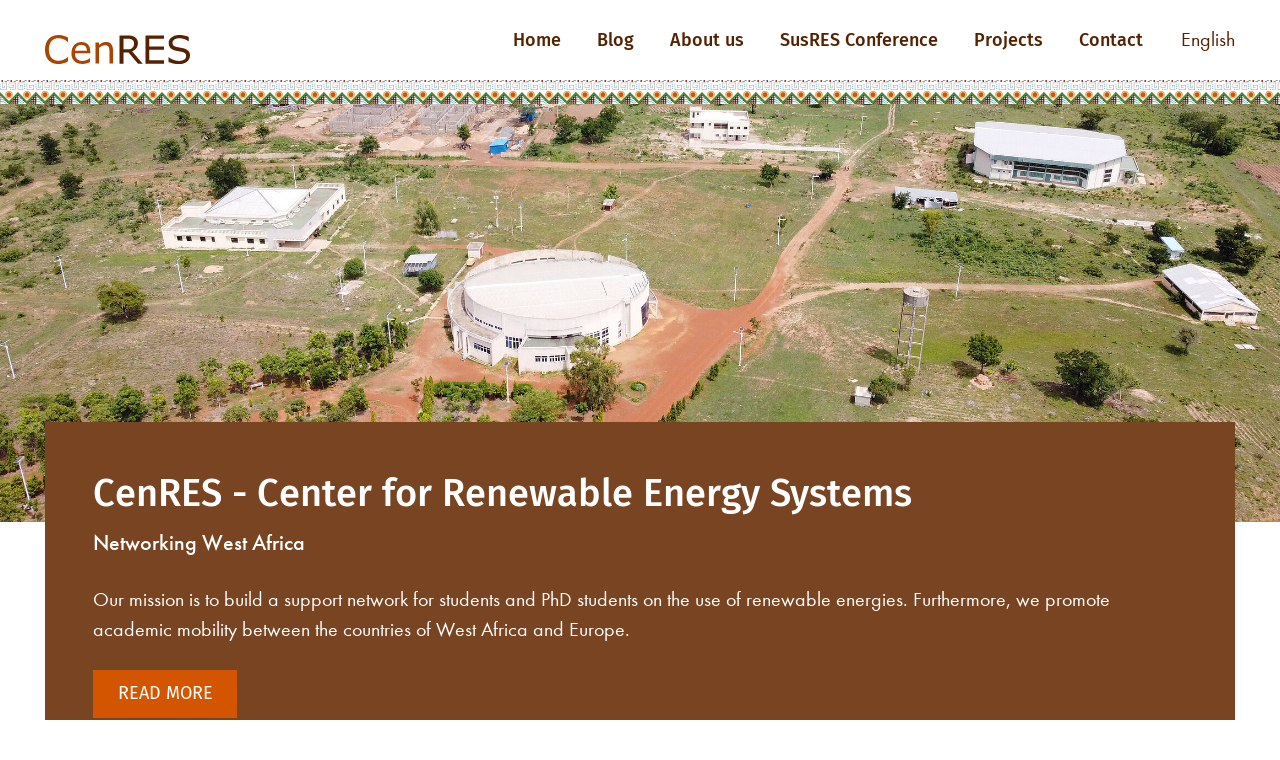

--- FILE ---
content_type: text/html; charset=utf-8
request_url: https://cen-res.net/en/
body_size: 4041
content:
<!DOCTYPE html>
<html lang="en">
<head>

<meta charset="utf-8">
<!-- 
	TYPO3 realization by
	 __  __  __
	|  |(__)|__)
	________|___
	notonlypixel
	www.n-o-p.de

	This website is powered by TYPO3 - inspiring people to share!
	TYPO3 is a free open source Content Management Framework initially created by Kasper Skaarhoj and licensed under GNU/GPL.
	TYPO3 is copyright 1998-2026 of Kasper Skaarhoj. Extensions are copyright of their respective owners.
	Information and contribution at https://typo3.org/
-->



<title>Home - CenRES</title>
<meta name="generator" content="TYPO3 CMS" />
<meta name="viewport" content="width=device-width, initial-scale=1.0" />
<meta name="twitter:card" content="summary" />


<link rel="stylesheet" type="text/css" href="/typo3conf/ext/cenres/Resources/Public/Css/boot.css?1746412947" media="all">






<link rel="canonical" href="https://cen-res.net/en/"/>

<link rel="alternate" hreflang="de" href="https://cen-res.net/"/>
<link rel="alternate" hreflang="en" href="https://cen-res.net/en/"/>
<link rel="alternate" hreflang="x-default" href="https://cen-res.net/"/>
</head>
<body class="has-stage-image">



    <div class="site-header">
        <div class="site-brand">
            <div class="site-brand__inner"><a class="site-brand__logo" href="/en/" title="Zur Startseite" ><img alt="CenRES" src="/typo3conf/ext/cenres/Resources/Public/Img/cenres-logo.svg" width="146" height="29" /></a></div>
        </div>
        <a class="site-navigation-toggle">
            <svg role="img" class="icon icon--hamburger"><title>Menü öffnen</title><use xmlns:xlink="http://www.w3.org/1999/xlink" xlink:href="/typo3conf/ext/cenres/Resources/Public/Img/sprite-icons.svg?1746412962#icon-hamburger"></use></svg>
            <svg role="img" class="icon icon--close"><title>Menü schließen</title><use xmlns:xlink="http://www.w3.org/1999/xlink" xlink:href="/typo3conf/ext/cenres/Resources/Public/Img/sprite-icons.svg?1746412962#icon-close"></use></svg>
        </a>
        <nav class="site-navigation" role="navigation">
            <ul class="site-navigation__items"><li class="site-navigation__item"><a href="/en/" class="site-navigation__item__link">Home</a></li><li class="site-navigation__item"><a href="/en/blog" class="site-navigation__item__link">Blog</a></li><li class="site-navigation__item"><a href="/en/about-us" class="site-navigation__item__link">About us</a></li><li class="site-navigation__item"><a href="/en/susres-conference" class="site-navigation__item__link">SusRES Conference</a></li><li class="site-navigation__item"><a href="/en/projects" class="site-navigation__item__link">Projects</a></li><li class="site-navigation__item"><a href="/en/contact" class="site-navigation__item__link">Contact</a></li></ul>
        </nav>
        

<div class="dropdown-menu page-menu-language">
    <a class="dropdown-menu__button" tabindex="0"><span>
            
                
            
                
                    English
                
            
                
            
        </span></a>
    <ul class="dropdown-menu__menu page-menu-language__items"><li class="dropdown-menu__menu__item page-menu-language__item"><a href="/" class="dropdown-menu__menu__item__link page-menu-language__item__link">Deutsch</a></li><li class="dropdown-menu__menu__item page-menu-language__item"><a href="/en/" class="dropdown-menu__menu__item__link page-menu-language__item__link active">English</a></li></ul>
</div>



    </div>
    
    <main class="page-main page-main--front" role="main">
        <div class="page-stage">
            

	
		<div class="page-stage__image">
			
<img class="image-embed-item" src="/fileadmin/_processed_/f/9/csm_DJI_0192_72f819ffed.jpg" width="2430" height="758" loading="lazy" alt="" />


		</div>
		
			<div class="page-stage__teaser">
				<div class="page-stage__teaser__inner">
					<h1>CenRES - Center for Renewable Energy Systems</h1>
					<p><strong>Networking West Africa</strong></p>
<p>Our mission is to build a support network for students and PhD students on the use of renewable energies. Furthermore, we promote academic mobility between the countries of West Africa and Europe.</p>
<p><a href="/en/susres-conference" class="btn btn-primary">read more</a></p>
				</div>
			</div>
		
	



        </div>
        <div class="page-stream page-stream--front">
            
    

            <div id="c125" class="frame frame-default frame-type-header frame-layout-0 frame-space-before-medium frame-space-after-extra-small">
                
                    <a id="c229"></a>
                
                
                    


    <div class="frame__inner frame-default__inner frame-type-header__inner frame-layout-0__inner">

                
                
                    

    
        <header>
            

    
            <h2 class="">
                News
            </h2>
        



            



            



        </header>
    



                
                
                
                    



                
                
                    


    </div>


                
            </div>

        


    

            <div id="c265" class="frame frame-color-pearl-brush frame-type-textmedia frame-layout-0 frame-space-before-medium frame-space-after-small">
                
                    <a id="c267"></a>
                
                
                    


    <div class="frame__inner frame-color-pearl-brush__inner frame-type-textmedia__inner frame-layout-0__inner">

                
                

    
        

    
        <header>
            

    
            
                

    
            <h2 class="">
                SusRES Conference Kara 2022
            </h2>
        



            
        



            



            



        </header>
    



    


                

    <div class="ce-textpic ce-center ce-below">
        

        
                <div class="ce-bodytext">
                    
                    <p>On 22 July 2022, the SusRES conference took place once again, joining a series of successful academic events jointly organised by Kara University and Wildau University of Applied Sciences. After the conference had to be held as an online event for two years due to the global Corona pandemic, all stakeholders now met at the University of Kara in Togo. This year's theme was "Solar energy systems - the sun as an inexhaustible source" and the scientists spent a day lecturing and discussing important sustainability issues. Two exciting key-note lectures were followed by contributions from authors from 6 countries.</p>
<p>&nbsp;</p>
<p>&nbsp;</p>
                </div>
            

        
            

	<div class="ce-gallery" data-ce-columns="1" data-ce-images="2">
		
			<div class="ce-outer">
				<div class="ce-inner">
		
		
			<div class="ce-row">
				
					
						<div class="ce-column">
							

        
<figure class="video">
    <div class="video-embed">
        
<video width="2430" controls no-cookie class="video-embed-item"><source src="/fileadmin/user_upload/SusRES.mp4" type="video/mp4"></video>


    </div>
    
        <figcaption class="video-caption">
            UK News contribution about the SusRES&#039;22, find here the complete link: https://www.youtube.com/watch?v=vTV8MWbZ3X0
        </figcaption>
    
</figure>


    


						</div>
					
				
			</div>
		
			<div class="ce-row">
				
					
						<div class="ce-column">
							

        
<figure class="image">
    
            
                    
<img class="image-embed-item" src="/fileadmin/_processed_/e/5/csm_IMG_4356_d7416f6b30.jpeg" width="843" height="562" loading="lazy" alt="" />


                
        
    
</figure>


    


						</div>
					
				
			</div>
		
		
				</div>
			</div>
		
	</div>



        
    </div>


                
                    



                
                
                    


    </div>


                
            </div>

        


    

            <div id="c147" class="frame frame-default frame-type-textmedia frame-layout-0 frame-space-before-medium frame-space-after-small">
                
                    <a id="c230"></a>
                
                
                    


    <div class="frame__inner frame-default__inner frame-type-textmedia__inner frame-layout-0__inner">

                
                

    
        

    
        <header>
            

    
            <h2 class="">
                Journey through Togo
            </h2>
        



            



            



        </header>
    



    


                

    <div class="ce-textpic ce-center ce-below">
        

        
                <div class="ce-bodytext">
                    
                    <p>See below the video made by Johannes Thyssen &amp; Tom Weihmann showing their time in Togo</p>
<p>&nbsp;</p>
                </div>
            

        
            

	<div class="ce-gallery" data-ce-columns="1" data-ce-images="1">
		
			<div class="ce-outer">
				<div class="ce-inner">
		
		
			<div class="ce-row">
				
					
						<div class="ce-column">
							

        
<figure class="video">
    <div class="video-embed">
        
<iframe src="https://www.youtube-nocookie.com/embed/P2OT9TqZTR8?autohide=1&amp;controls=1&amp;enablejsapi=1&amp;origin=https%3A%2F%2Fcen-res.net" allowfullscreen width="200" height="113" class="video-embed-item" title="Eine Reise durch Togo - Reisedoku 2021" allow="fullscreen"></iframe>


    </div>
    
</figure>


    


						</div>
					
				
			</div>
		
		
				</div>
			</div>
		
	</div>



        
    </div>


                
                    



                
                
                    


    </div>


                
            </div>

        


    

            <div id="c4" class="frame frame-default frame-type-news_list frame-layout-0 frame-space-before-extra-small frame-space-after-small">
                
                
                    


    <div class="frame__inner frame-default__inner frame-type-news_list__inner frame-layout-0__inner">

                
                
                    



                
                
	
		
			
				<section class="news-teaser-container">
					<div class="news-teaser-container__items">
						
							
	<div class="news-teaser">
		<div class="news-teaser__inner">
			<div class="news-teaser__content">
				
					<span class="news-teaser__date">
						<time itemprop="datePublished" datetime="2021-11-05">
							5. November 2021
						</time>
					</span>
				
				<h2 itemprop="headline"><span class="news-teaser__title">Announcement of the SusRES2022 conference </span></h2>
				<div class="news-teaser__description"><p>3rd Joint German - West African Conference on Sustainable, Renewable Energy Systems - "Solar energy systems - the sun as an inexhaustible source"</p>
<p>21-22 July 2022, Université de Kara</p>
<p><a href="/fileadmin/user_upload/SusRES2022_CfP_updated.pdf">Download Call for Paper</a>&nbsp;</p>
<p><a href="/en/susres-conference" class="btn btn-secondary">Read more</a></p></div>
			</div>
		</div>
	</div>

						
							
	<div class="news-teaser">
		<div class="news-teaser__inner">
			<div class="news-teaser__content">
				
					<span class="news-teaser__date">
						<time itemprop="datePublished" datetime="2021-04-07">
							7. April 2021
						</time>
					</span>
				
				<h2 itemprop="headline"><span class="news-teaser__title">Opening of the Center for Regenerative Energy Systems</span></h2>
				<div class="news-teaser__description"><p>A highlight was the opening of the Center for Regenerative Energy Systems (cenRES Center). In his speech, the German Ambassador to Togo, H.E. Matthias Veltin, emphasized the importance of cooperation between the countries of the region: "(...) in order to provide an effective means of countering climate change as well as poverty. Renewable energies, especially electrical energy, bring light, communication and driving power for machines to the region. They thus contribute to economic development and social participation."</p>
<p><a href="/en/about-us" class="btn btn-secondary">About Us</a></p></div>
			</div>
		</div>
	</div>

						
							
	<div class="news-teaser">
		<div class="news-teaser__inner">
			<div class="news-teaser__content">
				
					<span class="news-teaser__date">
						<time itemprop="datePublished" datetime="2021-09-06">
							6. September 2021
						</time>
					</span>
				
				<h2 itemprop="headline"><span class="news-teaser__title">DAAD scholarship holders from Togo and Benin visit TH Wildau</span></h2>
				<div class="news-teaser__description"><p>Together with the University of Kara (Togo), TH Wildau would like to further promote the exchange of scientists and students in the future and thereby advance the vision of establishing a German-West African expert network for sustainable and regenerative energy systems. Since August, DAAD scholarship holders from Togo and Benin have been guests at the university in Wildau.</p>
<p><a href="https://www.mynewsdesk.com/de/th-wildau/news/daad-stipendiaten-aus-togo-und-benin-zu-gast-an-der-th-wildau-433251" target="_blank" class="btn btn-secondary" rel="noreferrer">To the article (german)</a></p></div>
			</div>
		</div>
	</div>

						
							
	<div class="news-teaser">
		<div class="news-teaser__inner">
			<div class="news-teaser__content">
				
					<span class="news-teaser__date">
						<time itemprop="datePublished" datetime="2021-06-20">
							20. June 2021
						</time>
					</span>
				
				<h2 itemprop="headline"><span class="news-teaser__title">Conference proceedings of 2nd SusRES-Conference published</span></h2>
				<div class="news-teaser__description"><p>In the <a href="/en/susres-conference">SusRES Conference</a> section you can now download the proceedings of the 2nd SusRES Conference from April 2021.</p>
<p>&nbsp;</p></div>
			</div>
		</div>
	</div>

						
							
	<div class="news-teaser">
		<div class="news-teaser__inner">
			<div class="news-teaser__content">
				
					<span class="news-teaser__date">
						<time itemprop="datePublished" datetime="2021-06-20">
							20. June 2021
						</time>
					</span>
				
				<h2 itemprop="headline"><span class="news-teaser__title">Students of the TUAS Wildau in Togo</span></h2>
				<div class="news-teaser__description"><p>In the <a href="/en/blog">Blog</a> section you will get to know more about what the two students from the TUAS Wildau, Johannes Thyssen and Tom Weihmann, are currently experiencing in Togo.</p>
<p>&nbsp;</p></div>
			</div>
		</div>
	</div>

						
					</div>
				</section>
			
		
	

                
                    



                
                
                    


    </div>


                
            </div>

        


        </div>
    </main>


    <footer class="page-footer">
        <div class="page-footer__row">
            <div class="page-footer__row__inner">
                <div class="columns">

                    <div class="page-footer__section page-footer__meta-menu column col-md-12 col-12">
                        

<ul class="page-menu-meta__items"><li class="page-menu-meta__item"><a href="/en/legal-notice" class="page-menu-meta__item__link">Legal notice</a></li><li class="page-menu-meta__item"><a href="/en/privacy" class="page-menu-meta__item__link">Privacy</a></li><li class="page-menu-meta__item">
        &copy; 2026 HAW.International
    </li></ul>



                    </div>
                    <div class="page-footer__section page-footer__logos column col-md-12 col-12">
                        <img alt="TH Wildau - Technische Hochschule Wildau; Tecnical University of Applied Sciences" src="/typo3temp/assets/_processed_/d/c/csm_th-wildau-logo_6da5af71e9.png" width="151" height="60" />
                        <img alt="DAAD - Deutscher Akademischer Austauschdienst; German Academic Exchange Service" src="/typo3conf/ext/cenres/Resources/Public/Img/daad-logo.svg" width="285" height="60" />
                        <img alt="UK - Université de Karae" src="/typo3temp/assets/_processed_/f/0/csm_universite-de-kara_d9dcd3d6a7.png" width="180" height="60" />
                    </div>
                </div>
            </div>
        </div>
    </footer>
<script src="/typo3conf/ext/cenres/Resources/Public/Js/all.js?1746412958"></script>



</body>
</html>

--- FILE ---
content_type: text/html; charset=utf-8
request_url: https://www.youtube-nocookie.com/embed/P2OT9TqZTR8?autohide=1&controls=1&enablejsapi=1&origin=https%3A%2F%2Fcen-res.net
body_size: 46382
content:
<!DOCTYPE html><html lang="en" dir="ltr" data-cast-api-enabled="true"><head><meta name="viewport" content="width=device-width, initial-scale=1"><script nonce="lcAxte6VKKcORmSTHGjgZA">if ('undefined' == typeof Symbol || 'undefined' == typeof Symbol.iterator) {delete Array.prototype.entries;}</script><style name="www-roboto" nonce="pcp6vjvfzk8WE2DOaI6iug">@font-face{font-family:'Roboto';font-style:normal;font-weight:400;font-stretch:100%;src:url(//fonts.gstatic.com/s/roboto/v48/KFO7CnqEu92Fr1ME7kSn66aGLdTylUAMa3GUBHMdazTgWw.woff2)format('woff2');unicode-range:U+0460-052F,U+1C80-1C8A,U+20B4,U+2DE0-2DFF,U+A640-A69F,U+FE2E-FE2F;}@font-face{font-family:'Roboto';font-style:normal;font-weight:400;font-stretch:100%;src:url(//fonts.gstatic.com/s/roboto/v48/KFO7CnqEu92Fr1ME7kSn66aGLdTylUAMa3iUBHMdazTgWw.woff2)format('woff2');unicode-range:U+0301,U+0400-045F,U+0490-0491,U+04B0-04B1,U+2116;}@font-face{font-family:'Roboto';font-style:normal;font-weight:400;font-stretch:100%;src:url(//fonts.gstatic.com/s/roboto/v48/KFO7CnqEu92Fr1ME7kSn66aGLdTylUAMa3CUBHMdazTgWw.woff2)format('woff2');unicode-range:U+1F00-1FFF;}@font-face{font-family:'Roboto';font-style:normal;font-weight:400;font-stretch:100%;src:url(//fonts.gstatic.com/s/roboto/v48/KFO7CnqEu92Fr1ME7kSn66aGLdTylUAMa3-UBHMdazTgWw.woff2)format('woff2');unicode-range:U+0370-0377,U+037A-037F,U+0384-038A,U+038C,U+038E-03A1,U+03A3-03FF;}@font-face{font-family:'Roboto';font-style:normal;font-weight:400;font-stretch:100%;src:url(//fonts.gstatic.com/s/roboto/v48/KFO7CnqEu92Fr1ME7kSn66aGLdTylUAMawCUBHMdazTgWw.woff2)format('woff2');unicode-range:U+0302-0303,U+0305,U+0307-0308,U+0310,U+0312,U+0315,U+031A,U+0326-0327,U+032C,U+032F-0330,U+0332-0333,U+0338,U+033A,U+0346,U+034D,U+0391-03A1,U+03A3-03A9,U+03B1-03C9,U+03D1,U+03D5-03D6,U+03F0-03F1,U+03F4-03F5,U+2016-2017,U+2034-2038,U+203C,U+2040,U+2043,U+2047,U+2050,U+2057,U+205F,U+2070-2071,U+2074-208E,U+2090-209C,U+20D0-20DC,U+20E1,U+20E5-20EF,U+2100-2112,U+2114-2115,U+2117-2121,U+2123-214F,U+2190,U+2192,U+2194-21AE,U+21B0-21E5,U+21F1-21F2,U+21F4-2211,U+2213-2214,U+2216-22FF,U+2308-230B,U+2310,U+2319,U+231C-2321,U+2336-237A,U+237C,U+2395,U+239B-23B7,U+23D0,U+23DC-23E1,U+2474-2475,U+25AF,U+25B3,U+25B7,U+25BD,U+25C1,U+25CA,U+25CC,U+25FB,U+266D-266F,U+27C0-27FF,U+2900-2AFF,U+2B0E-2B11,U+2B30-2B4C,U+2BFE,U+3030,U+FF5B,U+FF5D,U+1D400-1D7FF,U+1EE00-1EEFF;}@font-face{font-family:'Roboto';font-style:normal;font-weight:400;font-stretch:100%;src:url(//fonts.gstatic.com/s/roboto/v48/KFO7CnqEu92Fr1ME7kSn66aGLdTylUAMaxKUBHMdazTgWw.woff2)format('woff2');unicode-range:U+0001-000C,U+000E-001F,U+007F-009F,U+20DD-20E0,U+20E2-20E4,U+2150-218F,U+2190,U+2192,U+2194-2199,U+21AF,U+21E6-21F0,U+21F3,U+2218-2219,U+2299,U+22C4-22C6,U+2300-243F,U+2440-244A,U+2460-24FF,U+25A0-27BF,U+2800-28FF,U+2921-2922,U+2981,U+29BF,U+29EB,U+2B00-2BFF,U+4DC0-4DFF,U+FFF9-FFFB,U+10140-1018E,U+10190-1019C,U+101A0,U+101D0-101FD,U+102E0-102FB,U+10E60-10E7E,U+1D2C0-1D2D3,U+1D2E0-1D37F,U+1F000-1F0FF,U+1F100-1F1AD,U+1F1E6-1F1FF,U+1F30D-1F30F,U+1F315,U+1F31C,U+1F31E,U+1F320-1F32C,U+1F336,U+1F378,U+1F37D,U+1F382,U+1F393-1F39F,U+1F3A7-1F3A8,U+1F3AC-1F3AF,U+1F3C2,U+1F3C4-1F3C6,U+1F3CA-1F3CE,U+1F3D4-1F3E0,U+1F3ED,U+1F3F1-1F3F3,U+1F3F5-1F3F7,U+1F408,U+1F415,U+1F41F,U+1F426,U+1F43F,U+1F441-1F442,U+1F444,U+1F446-1F449,U+1F44C-1F44E,U+1F453,U+1F46A,U+1F47D,U+1F4A3,U+1F4B0,U+1F4B3,U+1F4B9,U+1F4BB,U+1F4BF,U+1F4C8-1F4CB,U+1F4D6,U+1F4DA,U+1F4DF,U+1F4E3-1F4E6,U+1F4EA-1F4ED,U+1F4F7,U+1F4F9-1F4FB,U+1F4FD-1F4FE,U+1F503,U+1F507-1F50B,U+1F50D,U+1F512-1F513,U+1F53E-1F54A,U+1F54F-1F5FA,U+1F610,U+1F650-1F67F,U+1F687,U+1F68D,U+1F691,U+1F694,U+1F698,U+1F6AD,U+1F6B2,U+1F6B9-1F6BA,U+1F6BC,U+1F6C6-1F6CF,U+1F6D3-1F6D7,U+1F6E0-1F6EA,U+1F6F0-1F6F3,U+1F6F7-1F6FC,U+1F700-1F7FF,U+1F800-1F80B,U+1F810-1F847,U+1F850-1F859,U+1F860-1F887,U+1F890-1F8AD,U+1F8B0-1F8BB,U+1F8C0-1F8C1,U+1F900-1F90B,U+1F93B,U+1F946,U+1F984,U+1F996,U+1F9E9,U+1FA00-1FA6F,U+1FA70-1FA7C,U+1FA80-1FA89,U+1FA8F-1FAC6,U+1FACE-1FADC,U+1FADF-1FAE9,U+1FAF0-1FAF8,U+1FB00-1FBFF;}@font-face{font-family:'Roboto';font-style:normal;font-weight:400;font-stretch:100%;src:url(//fonts.gstatic.com/s/roboto/v48/KFO7CnqEu92Fr1ME7kSn66aGLdTylUAMa3OUBHMdazTgWw.woff2)format('woff2');unicode-range:U+0102-0103,U+0110-0111,U+0128-0129,U+0168-0169,U+01A0-01A1,U+01AF-01B0,U+0300-0301,U+0303-0304,U+0308-0309,U+0323,U+0329,U+1EA0-1EF9,U+20AB;}@font-face{font-family:'Roboto';font-style:normal;font-weight:400;font-stretch:100%;src:url(//fonts.gstatic.com/s/roboto/v48/KFO7CnqEu92Fr1ME7kSn66aGLdTylUAMa3KUBHMdazTgWw.woff2)format('woff2');unicode-range:U+0100-02BA,U+02BD-02C5,U+02C7-02CC,U+02CE-02D7,U+02DD-02FF,U+0304,U+0308,U+0329,U+1D00-1DBF,U+1E00-1E9F,U+1EF2-1EFF,U+2020,U+20A0-20AB,U+20AD-20C0,U+2113,U+2C60-2C7F,U+A720-A7FF;}@font-face{font-family:'Roboto';font-style:normal;font-weight:400;font-stretch:100%;src:url(//fonts.gstatic.com/s/roboto/v48/KFO7CnqEu92Fr1ME7kSn66aGLdTylUAMa3yUBHMdazQ.woff2)format('woff2');unicode-range:U+0000-00FF,U+0131,U+0152-0153,U+02BB-02BC,U+02C6,U+02DA,U+02DC,U+0304,U+0308,U+0329,U+2000-206F,U+20AC,U+2122,U+2191,U+2193,U+2212,U+2215,U+FEFF,U+FFFD;}@font-face{font-family:'Roboto';font-style:normal;font-weight:500;font-stretch:100%;src:url(//fonts.gstatic.com/s/roboto/v48/KFO7CnqEu92Fr1ME7kSn66aGLdTylUAMa3GUBHMdazTgWw.woff2)format('woff2');unicode-range:U+0460-052F,U+1C80-1C8A,U+20B4,U+2DE0-2DFF,U+A640-A69F,U+FE2E-FE2F;}@font-face{font-family:'Roboto';font-style:normal;font-weight:500;font-stretch:100%;src:url(//fonts.gstatic.com/s/roboto/v48/KFO7CnqEu92Fr1ME7kSn66aGLdTylUAMa3iUBHMdazTgWw.woff2)format('woff2');unicode-range:U+0301,U+0400-045F,U+0490-0491,U+04B0-04B1,U+2116;}@font-face{font-family:'Roboto';font-style:normal;font-weight:500;font-stretch:100%;src:url(//fonts.gstatic.com/s/roboto/v48/KFO7CnqEu92Fr1ME7kSn66aGLdTylUAMa3CUBHMdazTgWw.woff2)format('woff2');unicode-range:U+1F00-1FFF;}@font-face{font-family:'Roboto';font-style:normal;font-weight:500;font-stretch:100%;src:url(//fonts.gstatic.com/s/roboto/v48/KFO7CnqEu92Fr1ME7kSn66aGLdTylUAMa3-UBHMdazTgWw.woff2)format('woff2');unicode-range:U+0370-0377,U+037A-037F,U+0384-038A,U+038C,U+038E-03A1,U+03A3-03FF;}@font-face{font-family:'Roboto';font-style:normal;font-weight:500;font-stretch:100%;src:url(//fonts.gstatic.com/s/roboto/v48/KFO7CnqEu92Fr1ME7kSn66aGLdTylUAMawCUBHMdazTgWw.woff2)format('woff2');unicode-range:U+0302-0303,U+0305,U+0307-0308,U+0310,U+0312,U+0315,U+031A,U+0326-0327,U+032C,U+032F-0330,U+0332-0333,U+0338,U+033A,U+0346,U+034D,U+0391-03A1,U+03A3-03A9,U+03B1-03C9,U+03D1,U+03D5-03D6,U+03F0-03F1,U+03F4-03F5,U+2016-2017,U+2034-2038,U+203C,U+2040,U+2043,U+2047,U+2050,U+2057,U+205F,U+2070-2071,U+2074-208E,U+2090-209C,U+20D0-20DC,U+20E1,U+20E5-20EF,U+2100-2112,U+2114-2115,U+2117-2121,U+2123-214F,U+2190,U+2192,U+2194-21AE,U+21B0-21E5,U+21F1-21F2,U+21F4-2211,U+2213-2214,U+2216-22FF,U+2308-230B,U+2310,U+2319,U+231C-2321,U+2336-237A,U+237C,U+2395,U+239B-23B7,U+23D0,U+23DC-23E1,U+2474-2475,U+25AF,U+25B3,U+25B7,U+25BD,U+25C1,U+25CA,U+25CC,U+25FB,U+266D-266F,U+27C0-27FF,U+2900-2AFF,U+2B0E-2B11,U+2B30-2B4C,U+2BFE,U+3030,U+FF5B,U+FF5D,U+1D400-1D7FF,U+1EE00-1EEFF;}@font-face{font-family:'Roboto';font-style:normal;font-weight:500;font-stretch:100%;src:url(//fonts.gstatic.com/s/roboto/v48/KFO7CnqEu92Fr1ME7kSn66aGLdTylUAMaxKUBHMdazTgWw.woff2)format('woff2');unicode-range:U+0001-000C,U+000E-001F,U+007F-009F,U+20DD-20E0,U+20E2-20E4,U+2150-218F,U+2190,U+2192,U+2194-2199,U+21AF,U+21E6-21F0,U+21F3,U+2218-2219,U+2299,U+22C4-22C6,U+2300-243F,U+2440-244A,U+2460-24FF,U+25A0-27BF,U+2800-28FF,U+2921-2922,U+2981,U+29BF,U+29EB,U+2B00-2BFF,U+4DC0-4DFF,U+FFF9-FFFB,U+10140-1018E,U+10190-1019C,U+101A0,U+101D0-101FD,U+102E0-102FB,U+10E60-10E7E,U+1D2C0-1D2D3,U+1D2E0-1D37F,U+1F000-1F0FF,U+1F100-1F1AD,U+1F1E6-1F1FF,U+1F30D-1F30F,U+1F315,U+1F31C,U+1F31E,U+1F320-1F32C,U+1F336,U+1F378,U+1F37D,U+1F382,U+1F393-1F39F,U+1F3A7-1F3A8,U+1F3AC-1F3AF,U+1F3C2,U+1F3C4-1F3C6,U+1F3CA-1F3CE,U+1F3D4-1F3E0,U+1F3ED,U+1F3F1-1F3F3,U+1F3F5-1F3F7,U+1F408,U+1F415,U+1F41F,U+1F426,U+1F43F,U+1F441-1F442,U+1F444,U+1F446-1F449,U+1F44C-1F44E,U+1F453,U+1F46A,U+1F47D,U+1F4A3,U+1F4B0,U+1F4B3,U+1F4B9,U+1F4BB,U+1F4BF,U+1F4C8-1F4CB,U+1F4D6,U+1F4DA,U+1F4DF,U+1F4E3-1F4E6,U+1F4EA-1F4ED,U+1F4F7,U+1F4F9-1F4FB,U+1F4FD-1F4FE,U+1F503,U+1F507-1F50B,U+1F50D,U+1F512-1F513,U+1F53E-1F54A,U+1F54F-1F5FA,U+1F610,U+1F650-1F67F,U+1F687,U+1F68D,U+1F691,U+1F694,U+1F698,U+1F6AD,U+1F6B2,U+1F6B9-1F6BA,U+1F6BC,U+1F6C6-1F6CF,U+1F6D3-1F6D7,U+1F6E0-1F6EA,U+1F6F0-1F6F3,U+1F6F7-1F6FC,U+1F700-1F7FF,U+1F800-1F80B,U+1F810-1F847,U+1F850-1F859,U+1F860-1F887,U+1F890-1F8AD,U+1F8B0-1F8BB,U+1F8C0-1F8C1,U+1F900-1F90B,U+1F93B,U+1F946,U+1F984,U+1F996,U+1F9E9,U+1FA00-1FA6F,U+1FA70-1FA7C,U+1FA80-1FA89,U+1FA8F-1FAC6,U+1FACE-1FADC,U+1FADF-1FAE9,U+1FAF0-1FAF8,U+1FB00-1FBFF;}@font-face{font-family:'Roboto';font-style:normal;font-weight:500;font-stretch:100%;src:url(//fonts.gstatic.com/s/roboto/v48/KFO7CnqEu92Fr1ME7kSn66aGLdTylUAMa3OUBHMdazTgWw.woff2)format('woff2');unicode-range:U+0102-0103,U+0110-0111,U+0128-0129,U+0168-0169,U+01A0-01A1,U+01AF-01B0,U+0300-0301,U+0303-0304,U+0308-0309,U+0323,U+0329,U+1EA0-1EF9,U+20AB;}@font-face{font-family:'Roboto';font-style:normal;font-weight:500;font-stretch:100%;src:url(//fonts.gstatic.com/s/roboto/v48/KFO7CnqEu92Fr1ME7kSn66aGLdTylUAMa3KUBHMdazTgWw.woff2)format('woff2');unicode-range:U+0100-02BA,U+02BD-02C5,U+02C7-02CC,U+02CE-02D7,U+02DD-02FF,U+0304,U+0308,U+0329,U+1D00-1DBF,U+1E00-1E9F,U+1EF2-1EFF,U+2020,U+20A0-20AB,U+20AD-20C0,U+2113,U+2C60-2C7F,U+A720-A7FF;}@font-face{font-family:'Roboto';font-style:normal;font-weight:500;font-stretch:100%;src:url(//fonts.gstatic.com/s/roboto/v48/KFO7CnqEu92Fr1ME7kSn66aGLdTylUAMa3yUBHMdazQ.woff2)format('woff2');unicode-range:U+0000-00FF,U+0131,U+0152-0153,U+02BB-02BC,U+02C6,U+02DA,U+02DC,U+0304,U+0308,U+0329,U+2000-206F,U+20AC,U+2122,U+2191,U+2193,U+2212,U+2215,U+FEFF,U+FFFD;}</style><script name="www-roboto" nonce="lcAxte6VKKcORmSTHGjgZA">if (document.fonts && document.fonts.load) {document.fonts.load("400 10pt Roboto", "E"); document.fonts.load("500 10pt Roboto", "E");}</script><link rel="stylesheet" href="/s/player/c1c87fb0/www-player.css" name="www-player" nonce="pcp6vjvfzk8WE2DOaI6iug"><style nonce="pcp6vjvfzk8WE2DOaI6iug">html {overflow: hidden;}body {font: 12px Roboto, Arial, sans-serif; background-color: #000; color: #fff; height: 100%; width: 100%; overflow: hidden; position: absolute; margin: 0; padding: 0;}#player {width: 100%; height: 100%;}h1 {text-align: center; color: #fff;}h3 {margin-top: 6px; margin-bottom: 3px;}.player-unavailable {position: absolute; top: 0; left: 0; right: 0; bottom: 0; padding: 25px; font-size: 13px; background: url(/img/meh7.png) 50% 65% no-repeat;}.player-unavailable .message {text-align: left; margin: 0 -5px 15px; padding: 0 5px 14px; border-bottom: 1px solid #888; font-size: 19px; font-weight: normal;}.player-unavailable a {color: #167ac6; text-decoration: none;}</style><script nonce="lcAxte6VKKcORmSTHGjgZA">var ytcsi={gt:function(n){n=(n||"")+"data_";return ytcsi[n]||(ytcsi[n]={tick:{},info:{},gel:{preLoggedGelInfos:[]}})},now:window.performance&&window.performance.timing&&window.performance.now&&window.performance.timing.navigationStart?function(){return window.performance.timing.navigationStart+window.performance.now()}:function(){return(new Date).getTime()},tick:function(l,t,n){var ticks=ytcsi.gt(n).tick;var v=t||ytcsi.now();if(ticks[l]){ticks["_"+l]=ticks["_"+l]||[ticks[l]];ticks["_"+l].push(v)}ticks[l]=
v},info:function(k,v,n){ytcsi.gt(n).info[k]=v},infoGel:function(p,n){ytcsi.gt(n).gel.preLoggedGelInfos.push(p)},setStart:function(t,n){ytcsi.tick("_start",t,n)}};
(function(w,d){function isGecko(){if(!w.navigator)return false;try{if(w.navigator.userAgentData&&w.navigator.userAgentData.brands&&w.navigator.userAgentData.brands.length){var brands=w.navigator.userAgentData.brands;var i=0;for(;i<brands.length;i++)if(brands[i]&&brands[i].brand==="Firefox")return true;return false}}catch(e){setTimeout(function(){throw e;})}if(!w.navigator.userAgent)return false;var ua=w.navigator.userAgent;return ua.indexOf("Gecko")>0&&ua.toLowerCase().indexOf("webkit")<0&&ua.indexOf("Edge")<
0&&ua.indexOf("Trident")<0&&ua.indexOf("MSIE")<0}ytcsi.setStart(w.performance?w.performance.timing.responseStart:null);var isPrerender=(d.visibilityState||d.webkitVisibilityState)=="prerender";var vName=!d.visibilityState&&d.webkitVisibilityState?"webkitvisibilitychange":"visibilitychange";if(isPrerender){var startTick=function(){ytcsi.setStart();d.removeEventListener(vName,startTick)};d.addEventListener(vName,startTick,false)}if(d.addEventListener)d.addEventListener(vName,function(){ytcsi.tick("vc")},
false);if(isGecko()){var isHidden=(d.visibilityState||d.webkitVisibilityState)=="hidden";if(isHidden)ytcsi.tick("vc")}var slt=function(el,t){setTimeout(function(){var n=ytcsi.now();el.loadTime=n;if(el.slt)el.slt()},t)};w.__ytRIL=function(el){if(!el.getAttribute("data-thumb"))if(w.requestAnimationFrame)w.requestAnimationFrame(function(){slt(el,0)});else slt(el,16)}})(window,document);
</script><script nonce="lcAxte6VKKcORmSTHGjgZA">var ytcfg={d:function(){return window.yt&&yt.config_||ytcfg.data_||(ytcfg.data_={})},get:function(k,o){return k in ytcfg.d()?ytcfg.d()[k]:o},set:function(){var a=arguments;if(a.length>1)ytcfg.d()[a[0]]=a[1];else{var k;for(k in a[0])ytcfg.d()[k]=a[0][k]}}};
ytcfg.set({"CLIENT_CANARY_STATE":"none","DEVICE":"cbr\u003dChrome\u0026cbrand\u003dapple\u0026cbrver\u003d131.0.0.0\u0026ceng\u003dWebKit\u0026cengver\u003d537.36\u0026cos\u003dMacintosh\u0026cosver\u003d10_15_7\u0026cplatform\u003dDESKTOP","EVENT_ID":"h-9xaZ6MH-jG_bkPreO0-A8","EXPERIMENT_FLAGS":{"ab_det_apm":true,"ab_det_el_h":true,"ab_det_em_inj":true,"ab_l_sig_st":true,"ab_l_sig_st_e":true,"ab_net_tp_e":true,"action_companion_center_align_description":true,"allow_skip_networkless":true,"always_send_and_write":true,"att_web_record_metrics":true,"attmusi":true,"c3_enable_button_impression_logging":true,"c3_watch_page_component":true,"cancel_pending_navs":true,"clean_up_manual_attribution_header":true,"config_age_report_killswitch":true,"cow_optimize_idom_compat":true,"csi_on_gel":true,"delhi_mweb_colorful_sd":true,"delhi_mweb_colorful_sd_v2":true,"deprecate_pair_servlet_enabled":true,"desktop_sparkles_light_cta_button":true,"disable_cached_masthead_data":true,"disable_child_node_auto_formatted_strings":true,"disable_log_to_visitor_layer":true,"disable_pacf_logging_for_memory_limited_tv":true,"embeds_enable_eid_enforcement_for_youtube":true,"embeds_enable_info_panel_dismissal":true,"embeds_enable_pfp_always_unbranded":true,"embeds_muted_autoplay_sound_fix":true,"embeds_serve_es6_client":true,"embeds_web_nwl_disable_nocookie":true,"embeds_web_updated_shorts_definition_fix":true,"enable_active_view_display_ad_renderer_web_home":true,"enable_ad_disclosure_banner_a11y_fix":true,"enable_client_creator_goal_ticker_bar_revamp":true,"enable_client_sli_logging":true,"enable_client_streamz_web":true,"enable_client_ve_spec":true,"enable_cloud_save_error_popup_after_retry":true,"enable_dai_sdf_h5_preroll":true,"enable_datasync_id_header_in_web_vss_pings":true,"enable_default_mono_cta_migration_web_client":true,"enable_docked_chat_messages":true,"enable_drop_shadow_experiment":true,"enable_entity_store_from_dependency_injection":true,"enable_inline_muted_playback_on_web_search":true,"enable_inline_muted_playback_on_web_search_for_vdc":true,"enable_inline_muted_playback_on_web_search_for_vdcb":true,"enable_is_extended_monitoring":true,"enable_is_mini_app_page_active_bugfix":true,"enable_logging_first_user_action_after_game_ready":true,"enable_ltc_param_fetch_from_innertube":true,"enable_masthead_mweb_padding_fix":true,"enable_menu_renderer_button_in_mweb_hclr":true,"enable_mini_app_command_handler_mweb_fix":true,"enable_mini_guide_downloads_item":true,"enable_mixed_direction_formatted_strings":true,"enable_mweb_livestream_ui_update":true,"enable_mweb_new_caption_language_picker":true,"enable_names_handles_account_switcher":true,"enable_network_request_logging_on_game_events":true,"enable_new_paid_product_placement":true,"enable_open_in_new_tab_icon_for_short_dr_for_desktop_search":true,"enable_open_yt_content":true,"enable_origin_query_parameter_bugfix":true,"enable_pause_ads_on_ytv_html5":true,"enable_payments_purchase_manager":true,"enable_pdp_icon_prefetch":true,"enable_pl_r_si_fa":true,"enable_place_pivot_url":true,"enable_pv_screen_modern_text":true,"enable_removing_navbar_title_on_hashtag_page_mweb":true,"enable_rta_manager":true,"enable_sdf_companion_h5":true,"enable_sdf_dai_h5_midroll":true,"enable_sdf_h5_endemic_mid_post_roll":true,"enable_sdf_on_h5_unplugged_vod_midroll":true,"enable_sdf_shorts_player_bytes_h5":true,"enable_sending_unwrapped_game_audio_as_serialized_metadata":true,"enable_sfv_effect_pivot_url":true,"enable_shorts_new_carousel":true,"enable_skip_ad_guidance_prompt":true,"enable_skippable_ads_for_unplugged_ad_pod":true,"enable_smearing_expansion_dai":true,"enable_time_out_messages":true,"enable_timeline_view_modern_transcript_fe":true,"enable_video_display_compact_button_group_for_desktop_search":true,"enable_web_delhi_icons":true,"enable_web_home_top_landscape_image_layout_level_click":true,"enable_web_tiered_gel":true,"enable_window_constrained_buy_flow_dialog":true,"enable_wiz_queue_effect_and_on_init_initial_runs":true,"enable_ypc_spinners":true,"enable_yt_ata_iframe_authuser":true,"export_networkless_options":true,"export_player_version_to_ytconfig":true,"fill_single_video_with_notify_to_lasr":true,"fix_ad_miniplayer_controls_rendering":true,"fix_ads_tracking_for_swf_config_deprecation_mweb":true,"h5_companion_enable_adcpn_macro_substitution_for_click_pings":true,"h5_inplayer_enable_adcpn_macro_substitution_for_click_pings":true,"h5_reset_cache_and_filter_before_update_masthead":true,"hide_channel_creation_title_for_mweb":true,"high_ccv_client_side_caching_h5":true,"html5_log_trigger_events_with_debug_data":true,"html5_ssdai_enable_media_end_cue_range":true,"il_attach_cache_limit":true,"il_use_view_model_logging_context":true,"is_browser_support_for_webcam_streaming":true,"json_condensed_response":true,"kev_adb_pg":true,"kevlar_gel_error_routing":true,"kevlar_watch_cinematics":true,"live_chat_enable_controller_extraction":true,"live_chat_enable_rta_manager":true,"live_chat_increased_min_height":true,"log_click_with_layer_from_element_in_command_handler":true,"mdx_enable_privacy_disclosure_ui":true,"mdx_load_cast_api_bootstrap_script":true,"medium_progress_bar_modification":true,"migrate_remaining_web_ad_badges_to_innertube":true,"mobile_account_menu_refresh":true,"mweb_account_linking_noapp":true,"mweb_after_render_to_scheduler":true,"mweb_allow_modern_search_suggest_behavior":true,"mweb_animated_actions":true,"mweb_app_upsell_button_direct_to_app":true,"mweb_c3_enable_adaptive_signals":true,"mweb_c3_library_page_enable_recent_shelf":true,"mweb_c3_remove_web_navigation_endpoint_data":true,"mweb_c3_use_canonical_from_player_response":true,"mweb_cinematic_watch":true,"mweb_command_handler":true,"mweb_delay_watch_initial_data":true,"mweb_disable_searchbar_scroll":true,"mweb_enable_browse_chunks":true,"mweb_enable_fine_scrubbing_for_recs":true,"mweb_enable_keto_batch_player_fullscreen":true,"mweb_enable_keto_batch_player_progress_bar":true,"mweb_enable_keto_batch_player_tooltips":true,"mweb_enable_lockup_view_model_for_ucp":true,"mweb_enable_more_drawer":true,"mweb_enable_optional_fullscreen_landscape_locking":true,"mweb_enable_overlay_touch_manager":true,"mweb_enable_premium_carve_out_fix":true,"mweb_enable_refresh_detection":true,"mweb_enable_search_imp":true,"mweb_enable_sequence_signal":true,"mweb_enable_shorts_pivot_button":true,"mweb_enable_shorts_video_preload":true,"mweb_enable_skippables_on_jio_phone":true,"mweb_enable_two_line_title_on_shorts":true,"mweb_enable_varispeed_controller":true,"mweb_enable_watch_feed_infinite_scroll":true,"mweb_enable_wrapped_unplugged_pause_membership_dialog_renderer":true,"mweb_fix_monitor_visibility_after_render":true,"mweb_force_ios_fallback_to_native_control":true,"mweb_fp_auto_fullscreen":true,"mweb_fullscreen_controls":true,"mweb_fullscreen_controls_action_buttons":true,"mweb_fullscreen_watch_system":true,"mweb_home_reactive_shorts":true,"mweb_innertube_search_command":true,"mweb_kaios_enable_autoplay_switch_view_model":true,"mweb_lang_in_html":true,"mweb_like_button_synced_with_entities":true,"mweb_logo_use_home_page_ve":true,"mweb_native_control_in_faux_fullscreen_shared":true,"mweb_player_control_on_hover":true,"mweb_player_delhi_dtts":true,"mweb_player_settings_use_bottom_sheet":true,"mweb_player_show_previous_next_buttons_in_playlist":true,"mweb_player_skip_no_op_state_changes":true,"mweb_player_user_select_none":true,"mweb_playlist_engagement_panel":true,"mweb_progress_bar_seek_on_mouse_click":true,"mweb_pull_2_full":true,"mweb_pull_2_full_enable_touch_handlers":true,"mweb_schedule_warm_watch_response":true,"mweb_searchbox_legacy_navigation":true,"mweb_see_fewer_shorts":true,"mweb_shorts_comments_panel_id_change":true,"mweb_shorts_early_continuation":true,"mweb_show_ios_smart_banner":true,"mweb_show_sign_in_button_from_header":true,"mweb_use_server_url_on_startup":true,"mweb_watch_captions_enable_auto_translate":true,"mweb_watch_captions_set_default_size":true,"mweb_watch_stop_scheduler_on_player_response":true,"mweb_watchfeed_big_thumbnails":true,"mweb_yt_searchbox":true,"networkless_logging":true,"no_client_ve_attach_unless_shown":true,"pageid_as_header_web":true,"playback_settings_use_switch_menu":true,"player_controls_autonav_fix":true,"player_controls_skip_double_signal_update":true,"polymer_bad_build_labels":true,"polymer_verifiy_app_state":true,"qoe_send_and_write":true,"remove_chevron_from_ad_disclosure_banner_h5":true,"remove_masthead_channel_banner_on_refresh":true,"remove_slot_id_exited_trigger_for_dai_in_player_slot_expire":true,"replace_client_url_parsing_with_server_signal":true,"service_worker_enabled":true,"service_worker_push_enabled":true,"service_worker_push_home_page_prompt":true,"service_worker_push_watch_page_prompt":true,"shell_load_gcf":true,"shorten_initial_gel_batch_timeout":true,"should_use_yt_voice_endpoint_in_kaios":true,"smarter_ve_dedupping":true,"speedmaster_no_seek":true,"stop_handling_click_for_non_rendering_overlay_layout":true,"suppress_error_204_logging":true,"synced_panel_scrolling_controller":true,"use_event_time_ms_header":true,"use_fifo_for_networkless":true,"use_player_abuse_bg_library":true,"use_request_time_ms_header":true,"use_session_based_sampling":true,"use_thumbnail_overlay_time_status_renderer_for_live_badge":true,"vss_final_ping_send_and_write":true,"vss_playback_use_send_and_write":true,"web_adaptive_repeat_ase":true,"web_always_load_chat_support":true,"web_animated_like":true,"web_api_url":true,"web_attributed_string_deep_equal_bugfix":true,"web_autonav_allow_off_by_default":true,"web_button_vm_refactor_disabled":true,"web_c3_log_app_init_finish":true,"web_csi_action_sampling_enabled":true,"web_dedupe_ve_grafting":true,"web_disable_backdrop_filter":true,"web_enable_ab_rsp_cl":true,"web_enable_course_icon_update":true,"web_enable_error_204":true,"web_fix_segmented_like_dislike_undefined":true,"web_gcf_hashes_innertube":true,"web_gel_timeout_cap":true,"web_metadata_carousel_elref_bugfix":true,"web_parent_target_for_sheets":true,"web_persist_server_autonav_state_on_client":true,"web_playback_associated_log_ctt":true,"web_playback_associated_ve":true,"web_prefetch_preload_video":true,"web_progress_bar_draggable":true,"web_resizable_advertiser_banner_on_masthead_safari_fix":true,"web_scheduler_auto_init":true,"web_shorts_just_watched_on_channel_and_pivot_study":true,"web_shorts_just_watched_overlay":true,"web_update_panel_visibility_logging_fix":true,"web_video_attribute_view_model_a11y_fix":true,"web_watch_controls_state_signals":true,"web_wiz_attributed_string":true,"webfe_mweb_watch_microdata":true,"webfe_watch_shorts_canonical_url_fix":true,"webpo_exit_on_net_err":true,"wiz_diff_overwritable":true,"wiz_memoize_stamper_items":true,"woffle_used_state_report":true,"wpo_gel_strz":true,"H5_async_logging_delay_ms":30000.0,"attention_logging_scroll_throttle":500.0,"autoplay_pause_by_lact_sampling_fraction":0.0,"cinematic_watch_effect_opacity":0.4,"log_window_onerror_fraction":0.1,"speedmaster_playback_rate":2.0,"tv_pacf_logging_sample_rate":0.01,"web_attention_logging_scroll_throttle":500.0,"web_load_prediction_threshold":0.1,"web_navigation_prediction_threshold":0.1,"web_pbj_log_warning_rate":0.0,"web_system_health_fraction":0.01,"ytidb_transaction_ended_event_rate_limit":0.02,"active_time_update_interval_ms":10000,"att_init_delay":500,"autoplay_pause_by_lact_sec":0,"botguard_async_snapshot_timeout_ms":3000,"check_navigator_accuracy_timeout_ms":0,"cinematic_watch_css_filter_blur_strength":40,"cinematic_watch_fade_out_duration":500,"close_webview_delay_ms":100,"cloud_save_game_data_rate_limit_ms":3000,"compression_disable_point":10,"custom_active_view_tos_timeout_ms":3600000,"embeds_widget_poll_interval_ms":0,"gel_min_batch_size":3,"gel_queue_timeout_max_ms":60000,"get_async_timeout_ms":60000,"hide_cta_for_home_web_video_ads_animate_in_time":2,"html5_byterate_soft_cap":0,"initial_gel_batch_timeout":2000,"max_body_size_to_compress":500000,"max_prefetch_window_sec_for_livestream_optimization":10,"min_prefetch_offset_sec_for_livestream_optimization":20,"mini_app_container_iframe_src_update_delay_ms":0,"multiple_preview_news_duration_time":11000,"mweb_c3_toast_duration_ms":5000,"mweb_deep_link_fallback_timeout_ms":10000,"mweb_delay_response_received_actions":100,"mweb_fp_dpad_rate_limit_ms":0,"mweb_fp_dpad_watch_title_clamp_lines":0,"mweb_history_manager_cache_size":100,"mweb_ios_fullscreen_playback_transition_delay_ms":500,"mweb_ios_fullscreen_system_pause_epilson_ms":0,"mweb_override_response_store_expiration_ms":0,"mweb_shorts_early_continuation_trigger_threshold":4,"mweb_w2w_max_age_seconds":0,"mweb_watch_captions_default_size":2,"neon_dark_launch_gradient_count":0,"network_polling_interval":30000,"play_click_interval_ms":30000,"play_ping_interval_ms":10000,"prefetch_comments_ms_after_video":0,"send_config_hash_timer":0,"service_worker_push_logged_out_prompt_watches":-1,"service_worker_push_prompt_cap":-1,"service_worker_push_prompt_delay_microseconds":3888000000000,"slow_compressions_before_abandon_count":4,"speedmaster_cancellation_movement_dp":10,"speedmaster_touch_activation_ms":500,"web_attention_logging_throttle":500,"web_foreground_heartbeat_interval_ms":28000,"web_gel_debounce_ms":10000,"web_logging_max_batch":100,"web_max_tracing_events":50,"web_tracing_session_replay":0,"wil_icon_max_concurrent_fetches":9999,"ytidb_remake_db_retries":3,"ytidb_reopen_db_retries":3,"WebClientReleaseProcessCritical__youtube_embeds_client_version_override":"","WebClientReleaseProcessCritical__youtube_embeds_web_client_version_override":"","WebClientReleaseProcessCritical__youtube_mweb_client_version_override":"","debug_forced_internalcountrycode":"","embeds_web_synth_ch_headers_banned_urls_regex":"","enable_web_media_service":"DISABLED","il_payload_scraping":"","live_chat_unicode_emoji_json_url":"https://www.gstatic.com/youtube/img/emojis/emojis-svg-9.json","mweb_deep_link_feature_tag_suffix":"11268432","mweb_enable_shorts_innertube_player_prefetch_trigger":"NONE","mweb_fp_dpad":"home,search,browse,channel,create_channel,experiments,settings,trending,oops,404,paid_memberships,sponsorship,premium,shorts","mweb_fp_dpad_linear_navigation":"","mweb_fp_dpad_linear_navigation_visitor":"","mweb_fp_dpad_visitor":"","mweb_preload_video_by_player_vars":"","mweb_sign_in_button_style":"STYLE_SUGGESTIVE_AVATAR","place_pivot_triggering_container_alternate":"","place_pivot_triggering_counterfactual_container_alternate":"","service_worker_push_force_notification_prompt_tag":"1","service_worker_scope":"/","suggest_exp_str":"","web_client_version_override":"","kevlar_command_handler_command_banlist":[],"mini_app_ids_without_game_ready":["UgkxHHtsak1SC8mRGHMZewc4HzeAY3yhPPmJ","Ugkx7OgzFqE6z_5Mtf4YsotGfQNII1DF_RBm"],"web_op_signal_type_banlist":[],"web_tracing_enabled_spans":["event","command"]},"GAPI_HINT_PARAMS":"m;/_/scs/abc-static/_/js/k\u003dgapi.gapi.en.FZb77tO2YW4.O/d\u003d1/rs\u003dAHpOoo8lqavmo6ayfVxZovyDiP6g3TOVSQ/m\u003d__features__","GAPI_HOST":"https://apis.google.com","GAPI_LOCALE":"en_US","GL":"US","HL":"en","HTML_DIR":"ltr","HTML_LANG":"en","INNERTUBE_API_KEY":"AIzaSyAO_FJ2SlqU8Q4STEHLGCilw_Y9_11qcW8","INNERTUBE_API_VERSION":"v1","INNERTUBE_CLIENT_NAME":"WEB_EMBEDDED_PLAYER","INNERTUBE_CLIENT_VERSION":"1.20260121.01.00","INNERTUBE_CONTEXT":{"client":{"hl":"en","gl":"US","remoteHost":"3.139.77.105","deviceMake":"Apple","deviceModel":"","visitorData":"Cgs5cktQNzZrdDZmbyiH38fLBjIKCgJVUxIEGgAgEQ%3D%3D","userAgent":"Mozilla/5.0 (Macintosh; Intel Mac OS X 10_15_7) AppleWebKit/537.36 (KHTML, like Gecko) Chrome/131.0.0.0 Safari/537.36; ClaudeBot/1.0; +claudebot@anthropic.com),gzip(gfe)","clientName":"WEB_EMBEDDED_PLAYER","clientVersion":"1.20260121.01.00","osName":"Macintosh","osVersion":"10_15_7","originalUrl":"https://www.youtube-nocookie.com/embed/P2OT9TqZTR8?autohide\u003d1\u0026controls\u003d1\u0026enablejsapi\u003d1\u0026origin\u003dhttps%3A%2F%2Fcen-res.net","platform":"DESKTOP","clientFormFactor":"UNKNOWN_FORM_FACTOR","configInfo":{"appInstallData":"[base64]%3D"},"browserName":"Chrome","browserVersion":"131.0.0.0","acceptHeader":"text/html,application/xhtml+xml,application/xml;q\u003d0.9,image/webp,image/apng,*/*;q\u003d0.8,application/signed-exchange;v\u003db3;q\u003d0.9","deviceExperimentId":"ChxOelU1T0RFeE56UXdPVGcyTWpVd09UYzJOQT09EIffx8sGGIffx8sG","rolloutToken":"CPuL_MC826_y5wEQzIC2qeyekgMYzIC2qeyekgM%3D"},"user":{"lockedSafetyMode":false},"request":{"useSsl":true},"clickTracking":{"clickTrackingParams":"IhMI3uu1qeyekgMVaGM/AR2tMQ3/"},"thirdParty":{"embeddedPlayerContext":{"embeddedPlayerEncryptedContext":"AD5ZzFSspcqdBlUgHsFfsCfW7qcoi6pSjckBC_6_pn_B8vCiV__ZribX6inkO2qZ_1pkX358oc-G3gl2JF72aTykz_tmHVmJz5JEjMWDz9dr0FkYTHV3BuAjn3EyHhn1deFSReg","ancestorOriginsSupported":false}}},"INNERTUBE_CONTEXT_CLIENT_NAME":56,"INNERTUBE_CONTEXT_CLIENT_VERSION":"1.20260121.01.00","INNERTUBE_CONTEXT_GL":"US","INNERTUBE_CONTEXT_HL":"en","LATEST_ECATCHER_SERVICE_TRACKING_PARAMS":{"client.name":"WEB_EMBEDDED_PLAYER","client.jsfeat":"2021"},"LOGGED_IN":false,"PAGE_BUILD_LABEL":"youtube.embeds.web_20260121_01_RC00","PAGE_CL":858938007,"SERVER_NAME":"WebFE","VISITOR_DATA":"Cgs5cktQNzZrdDZmbyiH38fLBjIKCgJVUxIEGgAgEQ%3D%3D","WEB_PLAYER_CONTEXT_CONFIGS":{"WEB_PLAYER_CONTEXT_CONFIG_ID_EMBEDDED_PLAYER":{"rootElementId":"movie_player","jsUrl":"/s/player/c1c87fb0/player_ias.vflset/en_US/base.js","cssUrl":"/s/player/c1c87fb0/www-player.css","contextId":"WEB_PLAYER_CONTEXT_CONFIG_ID_EMBEDDED_PLAYER","eventLabel":"embedded","contentRegion":"US","hl":"en_US","hostLanguage":"en","innertubeApiKey":"AIzaSyAO_FJ2SlqU8Q4STEHLGCilw_Y9_11qcW8","innertubeApiVersion":"v1","innertubeContextClientVersion":"1.20260121.01.00","controlsType":1,"device":{"brand":"apple","model":"","browser":"Chrome","browserVersion":"131.0.0.0","os":"Macintosh","osVersion":"10_15_7","platform":"DESKTOP","interfaceName":"WEB_EMBEDDED_PLAYER","interfaceVersion":"1.20260121.01.00"},"serializedExperimentIds":"24004644,24499533,51010235,51063643,51098299,51204329,51222973,51340662,51349914,51353393,51366423,51389629,51404808,51404810,51484222,51489568,51490331,51500051,51505436,51530495,51534669,51560386,51565116,51566373,51578632,51583568,51583821,51585555,51586118,51605258,51605395,51609830,51611457,51615067,51620866,51621065,51622844,51626155,51632249,51637029,51638932,51648336,51656217,51672162,51681662,51683502,51684302,51684307,51691590,51693510,51696107,51696619,51697032,51700777,51705183,51709243,51711227,51711298,51712601,51713237,51714463,51719410,51719590,51719628,51735449,51737134,51737661,51738919,51742830,51742877,51743156,51744563,51747794","serializedExperimentFlags":"H5_async_logging_delay_ms\u003d30000.0\u0026PlayerWeb__h5_enable_advisory_rating_restrictions\u003dtrue\u0026a11y_h5_associate_survey_question\u003dtrue\u0026ab_det_apm\u003dtrue\u0026ab_det_el_h\u003dtrue\u0026ab_det_em_inj\u003dtrue\u0026ab_l_sig_st\u003dtrue\u0026ab_l_sig_st_e\u003dtrue\u0026ab_net_tp_e\u003dtrue\u0026action_companion_center_align_description\u003dtrue\u0026ad_pod_disable_companion_persist_ads_quality\u003dtrue\u0026add_stmp_logs_for_voice_boost\u003dtrue\u0026allow_autohide_on_paused_videos\u003dtrue\u0026allow_drm_override\u003dtrue\u0026allow_live_autoplay\u003dtrue\u0026allow_poltergust_autoplay\u003dtrue\u0026allow_skip_networkless\u003dtrue\u0026allow_vp9_1080p_mq_enc\u003dtrue\u0026always_cache_redirect_endpoint\u003dtrue\u0026always_send_and_write\u003dtrue\u0026annotation_module_vast_cards_load_logging_fraction\u003d0.0\u0026assign_drm_family_by_format\u003dtrue\u0026att_web_record_metrics\u003dtrue\u0026attention_logging_scroll_throttle\u003d500.0\u0026attmusi\u003dtrue\u0026autoplay_time\u003d10000\u0026autoplay_time_for_fullscreen\u003d-1\u0026autoplay_time_for_music_content\u003d-1\u0026bg_vm_reinit_threshold\u003d7200000\u0026blocked_packages_for_sps\u003d[]\u0026botguard_async_snapshot_timeout_ms\u003d3000\u0026captions_url_add_ei\u003dtrue\u0026check_navigator_accuracy_timeout_ms\u003d0\u0026clean_up_manual_attribution_header\u003dtrue\u0026compression_disable_point\u003d10\u0026cow_optimize_idom_compat\u003dtrue\u0026csi_on_gel\u003dtrue\u0026custom_active_view_tos_timeout_ms\u003d3600000\u0026dash_manifest_version\u003d5\u0026debug_bandaid_hostname\u003d\u0026debug_bandaid_port\u003d0\u0026debug_sherlog_username\u003d\u0026delhi_fast_follow_autonav_toggle\u003dtrue\u0026delhi_modern_player_default_thumbnail_percentage\u003d0.0\u0026delhi_modern_player_faster_autohide_delay_ms\u003d2000\u0026delhi_modern_player_pause_thumbnail_percentage\u003d0.6\u0026delhi_modern_web_player_blending_mode\u003d\u0026delhi_modern_web_player_disable_frosted_glass\u003dtrue\u0026delhi_modern_web_player_horizontal_volume_controls\u003dtrue\u0026delhi_modern_web_player_lhs_volume_controls\u003dtrue\u0026delhi_modern_web_player_responsive_compact_controls_threshold\u003d0\u0026deprecate_22\u003dtrue\u0026deprecate_delay_ping\u003dtrue\u0026deprecate_pair_servlet_enabled\u003dtrue\u0026desktop_sparkles_light_cta_button\u003dtrue\u0026disable_av1_setting\u003dtrue\u0026disable_branding_context\u003dtrue\u0026disable_cached_masthead_data\u003dtrue\u0026disable_channel_id_check_for_suspended_channels\u003dtrue\u0026disable_child_node_auto_formatted_strings\u003dtrue\u0026disable_lifa_for_supex_users\u003dtrue\u0026disable_log_to_visitor_layer\u003dtrue\u0026disable_mdx_connection_in_mdx_module_for_music_web\u003dtrue\u0026disable_pacf_logging_for_memory_limited_tv\u003dtrue\u0026disable_reduced_fullscreen_autoplay_countdown_for_minors\u003dtrue\u0026disable_reel_item_watch_format_filtering\u003dtrue\u0026disable_threegpp_progressive_formats\u003dtrue\u0026disable_touch_events_on_skip_button\u003dtrue\u0026edge_encryption_fill_primary_key_version\u003dtrue\u0026embeds_enable_info_panel_dismissal\u003dtrue\u0026embeds_enable_move_set_center_crop_to_public\u003dtrue\u0026embeds_enable_per_video_embed_config\u003dtrue\u0026embeds_enable_pfp_always_unbranded\u003dtrue\u0026embeds_web_lite_mode\u003d1\u0026embeds_web_nwl_disable_nocookie\u003dtrue\u0026embeds_web_synth_ch_headers_banned_urls_regex\u003d\u0026enable_active_view_display_ad_renderer_web_home\u003dtrue\u0026enable_active_view_lr_shorts_video\u003dtrue\u0026enable_active_view_web_shorts_video\u003dtrue\u0026enable_ad_cpn_macro_substitution_for_click_pings\u003dtrue\u0026enable_ad_disclosure_banner_a11y_fix\u003dtrue\u0026enable_app_promo_endcap_eml_on_tablet\u003dtrue\u0026enable_batched_cross_device_pings_in_gel_fanout\u003dtrue\u0026enable_cast_for_web_unplugged\u003dtrue\u0026enable_cast_on_music_web\u003dtrue\u0026enable_cipher_for_manifest_urls\u003dtrue\u0026enable_cleanup_masthead_autoplay_hack_fix\u003dtrue\u0026enable_client_creator_goal_ticker_bar_revamp\u003dtrue\u0026enable_client_page_id_header_for_first_party_pings\u003dtrue\u0026enable_client_sli_logging\u003dtrue\u0026enable_client_ve_spec\u003dtrue\u0026enable_cta_banner_on_unplugged_lr\u003dtrue\u0026enable_custom_playhead_parsing\u003dtrue\u0026enable_dai_sdf_h5_preroll\u003dtrue\u0026enable_datasync_id_header_in_web_vss_pings\u003dtrue\u0026enable_default_mono_cta_migration_web_client\u003dtrue\u0026enable_dsa_ad_badge_for_action_endcap_on_android\u003dtrue\u0026enable_dsa_ad_badge_for_action_endcap_on_ios\u003dtrue\u0026enable_entity_store_from_dependency_injection\u003dtrue\u0026enable_error_corrections_infocard_web_client\u003dtrue\u0026enable_error_corrections_infocards_icon_web\u003dtrue\u0026enable_inline_muted_playback_on_web_search\u003dtrue\u0026enable_inline_muted_playback_on_web_search_for_vdc\u003dtrue\u0026enable_inline_muted_playback_on_web_search_for_vdcb\u003dtrue\u0026enable_is_extended_monitoring\u003dtrue\u0026enable_kabuki_comments_on_shorts\u003ddisabled\u0026enable_ltc_param_fetch_from_innertube\u003dtrue\u0026enable_mixed_direction_formatted_strings\u003dtrue\u0026enable_modern_skip_button_on_web\u003dtrue\u0026enable_mweb_livestream_ui_update\u003dtrue\u0026enable_new_paid_product_placement\u003dtrue\u0026enable_open_in_new_tab_icon_for_short_dr_for_desktop_search\u003dtrue\u0026enable_out_of_stock_text_all_surfaces\u003dtrue\u0026enable_paid_content_overlay_bugfix\u003dtrue\u0026enable_pause_ads_on_ytv_html5\u003dtrue\u0026enable_pl_r_si_fa\u003dtrue\u0026enable_policy_based_hqa_filter_in_watch_server\u003dtrue\u0026enable_progres_commands_lr_feeds\u003dtrue\u0026enable_publishing_region_param_in_sus\u003dtrue\u0026enable_pv_screen_modern_text\u003dtrue\u0026enable_rpr_token_on_ltl_lookup\u003dtrue\u0026enable_sdf_companion_h5\u003dtrue\u0026enable_sdf_dai_h5_midroll\u003dtrue\u0026enable_sdf_h5_endemic_mid_post_roll\u003dtrue\u0026enable_sdf_on_h5_unplugged_vod_midroll\u003dtrue\u0026enable_sdf_shorts_player_bytes_h5\u003dtrue\u0026enable_server_driven_abr\u003dtrue\u0026enable_server_driven_abr_for_backgroundable\u003dtrue\u0026enable_server_driven_abr_url_generation\u003dtrue\u0026enable_server_driven_readahead\u003dtrue\u0026enable_skip_ad_guidance_prompt\u003dtrue\u0026enable_skip_to_next_messaging\u003dtrue\u0026enable_skippable_ads_for_unplugged_ad_pod\u003dtrue\u0026enable_smart_skip_player_controls_shown_on_web\u003dtrue\u0026enable_smart_skip_player_controls_shown_on_web_increased_triggering_sensitivity\u003dtrue\u0026enable_smart_skip_speedmaster_on_web\u003dtrue\u0026enable_smearing_expansion_dai\u003dtrue\u0026enable_split_screen_ad_baseline_experience_endemic_live_h5\u003dtrue\u0026enable_to_call_playready_backend_directly\u003dtrue\u0026enable_unified_action_endcap_on_web\u003dtrue\u0026enable_video_display_compact_button_group_for_desktop_search\u003dtrue\u0026enable_voice_boost_feature\u003dtrue\u0026enable_vp9_appletv5_on_server\u003dtrue\u0026enable_watch_server_rejected_formats_logging\u003dtrue\u0026enable_web_delhi_icons\u003dtrue\u0026enable_web_home_top_landscape_image_layout_level_click\u003dtrue\u0026enable_web_media_session_metadata_fix\u003dtrue\u0026enable_web_premium_varispeed_upsell\u003dtrue\u0026enable_web_tiered_gel\u003dtrue\u0026enable_wiz_queue_effect_and_on_init_initial_runs\u003dtrue\u0026enable_yt_ata_iframe_authuser\u003dtrue\u0026enable_ytv_csdai_vp9\u003dtrue\u0026export_networkless_options\u003dtrue\u0026export_player_version_to_ytconfig\u003dtrue\u0026fill_live_request_config_in_ustreamer_config\u003dtrue\u0026fill_single_video_with_notify_to_lasr\u003dtrue\u0026filter_vb_without_non_vb_equivalents\u003dtrue\u0026filter_vp9_for_live_dai\u003dtrue\u0026fix_ad_miniplayer_controls_rendering\u003dtrue\u0026fix_ads_tracking_for_swf_config_deprecation_mweb\u003dtrue\u0026fix_h5_toggle_button_a11y\u003dtrue\u0026fix_survey_color_contrast_on_destop\u003dtrue\u0026fix_toggle_button_role_for_ad_components\u003dtrue\u0026fresca_polling_delay_override\u003d0\u0026gab_return_sabr_ssdai_config\u003dtrue\u0026gel_min_batch_size\u003d3\u0026gel_queue_timeout_max_ms\u003d60000\u0026gvi_channel_client_screen\u003dtrue\u0026h5_companion_enable_adcpn_macro_substitution_for_click_pings\u003dtrue\u0026h5_enable_ad_mbs\u003dtrue\u0026h5_inplayer_enable_adcpn_macro_substitution_for_click_pings\u003dtrue\u0026h5_reset_cache_and_filter_before_update_masthead\u003dtrue\u0026heatseeker_decoration_threshold\u003d0.0\u0026hfr_dropped_framerate_fallback_threshold\u003d0\u0026hide_cta_for_home_web_video_ads_animate_in_time\u003d2\u0026high_ccv_client_side_caching_h5\u003dtrue\u0026hls_use_new_codecs_string_api\u003dtrue\u0026html5_ad_timeout_ms\u003d0\u0026html5_adaptation_step_count\u003d0\u0026html5_ads_preroll_lock_timeout_delay_ms\u003d15000\u0026html5_allow_multiview_tile_preload\u003dtrue\u0026html5_allow_preloading_with_idle_only_network_for_sabr\u003dtrue\u0026html5_allow_video_keyframe_without_audio\u003dtrue\u0026html5_apply_constraints_in_client_for_sabr\u003dtrue\u0026html5_apply_min_failures\u003dtrue\u0026html5_apply_start_time_within_ads_for_ssdai_transitions\u003dtrue\u0026html5_atr_disable_force_fallback\u003dtrue\u0026html5_att_playback_timeout_ms\u003d30000\u0026html5_attach_num_random_bytes_to_bandaid\u003d0\u0026html5_attach_po_token_to_bandaid\u003dtrue\u0026html5_autonav_cap_idle_secs\u003d0\u0026html5_autonav_quality_cap\u003d720\u0026html5_autoplay_default_quality_cap\u003d0\u0026html5_auxiliary_estimate_weight\u003d0.0\u0026html5_av1_ordinal_cap\u003d0\u0026html5_bandaid_attach_content_po_token\u003dtrue\u0026html5_block_pip_safari_delay\u003d0\u0026html5_bypass_contention_secs\u003d0.0\u0026html5_byterate_soft_cap\u003d0\u0026html5_check_for_idle_network_interval_ms\u003d1000\u0026html5_chipset_soft_cap\u003d8192\u0026html5_clamp_invalid_seek_to_min_seekable_time\u003dtrue\u0026html5_consume_all_buffered_bytes_one_poll\u003dtrue\u0026html5_continuous_goodput_probe_interval_ms\u003d0\u0026html5_d6de4_cloud_project_number\u003d868618676952\u0026html5_d6de4_defer_timeout_ms\u003d0\u0026html5_debug_data_log_probability\u003d0.0\u0026html5_decode_to_texture_cap\u003dtrue\u0026html5_default_ad_gain\u003d0.5\u0026html5_default_av1_threshold\u003d0\u0026html5_default_quality_cap\u003d0\u0026html5_defer_fetch_att_ms\u003d0\u0026html5_delayed_retry_count\u003d1\u0026html5_delayed_retry_delay_ms\u003d5000\u0026html5_deprecate_adservice\u003dtrue\u0026html5_deprecate_manifestful_fallback\u003dtrue\u0026html5_deprecate_video_tag_pool\u003dtrue\u0026html5_desktop_vr180_allow_panning\u003dtrue\u0026html5_df_downgrade_thresh\u003d0.6\u0026html5_disable_client_autonav_cap_for_onesie\u003dtrue\u0026html5_disable_loop_range_for_shorts_ads\u003dtrue\u0026html5_disable_move_pssh_to_moov\u003dtrue\u0026html5_disable_non_contiguous\u003dtrue\u0026html5_disable_peak_shave_for_onesie\u003dtrue\u0026html5_disable_ustreamer_constraint_for_sabr\u003dtrue\u0026html5_disable_web_safari_dai\u003dtrue\u0026html5_displayed_frame_rate_downgrade_threshold\u003d45\u0026html5_drm_byterate_soft_cap\u003d0\u0026html5_drm_check_all_key_error_states\u003dtrue\u0026html5_drm_cpi_license_key\u003dtrue\u0026html5_drm_live_byterate_soft_cap\u003d0\u0026html5_early_media_for_sharper_shorts\u003dtrue\u0026html5_enable_ac3\u003dtrue\u0026html5_enable_audio_track_stickiness\u003dtrue\u0026html5_enable_audio_track_stickiness_phase_two\u003dtrue\u0026html5_enable_caption_changes_for_mosaic\u003dtrue\u0026html5_enable_composite_embargo\u003dtrue\u0026html5_enable_d6de4\u003dtrue\u0026html5_enable_d6de4_cold_start_and_error\u003dtrue\u0026html5_enable_d6de4_idle_priority_job\u003dtrue\u0026html5_enable_drc\u003dtrue\u0026html5_enable_drc_toggle_api\u003dtrue\u0026html5_enable_eac3\u003dtrue\u0026html5_enable_embedded_player_visibility_signals\u003dtrue\u0026html5_enable_oduc\u003dtrue\u0026html5_enable_sabr_format_selection\u003dtrue\u0026html5_enable_sabr_from_watch_server\u003dtrue\u0026html5_enable_sabr_host_fallback\u003dtrue\u0026html5_enable_sabr_vod_streaming_xhr\u003dtrue\u0026html5_enable_server_driven_request_cancellation\u003dtrue\u0026html5_enable_sps_retry_backoff_metadata_requests\u003dtrue\u0026html5_enable_ssdai_transition_with_only_enter_cuerange\u003dtrue\u0026html5_enable_triggering_cuepoint_for_slot\u003dtrue\u0026html5_enable_tvos_dash\u003dtrue\u0026html5_enable_tvos_encrypted_vp9\u003dtrue\u0026html5_enable_widevine_for_alc\u003dtrue\u0026html5_enable_widevine_for_fast_linear\u003dtrue\u0026html5_encourage_array_coalescing\u003dtrue\u0026html5_fill_default_mosaic_audio_track_id\u003dtrue\u0026html5_fix_multi_audio_offline_playback\u003dtrue\u0026html5_fixed_media_duration_for_request\u003d0\u0026html5_force_sabr_from_watch_server_for_dfss\u003dtrue\u0026html5_forward_click_tracking_params_on_reload\u003dtrue\u0026html5_gapless_ad_autoplay_on_video_to_ad_only\u003dtrue\u0026html5_gapless_ended_transition_buffer_ms\u003d200\u0026html5_gapless_handoff_close_end_long_rebuffer_cfl\u003dtrue\u0026html5_gapless_handoff_close_end_long_rebuffer_delay_ms\u003d0\u0026html5_gapless_loop_seek_offset_in_milli\u003d0\u0026html5_gapless_slow_seek_cfl\u003dtrue\u0026html5_gapless_slow_seek_delay_ms\u003d0\u0026html5_gapless_slow_start_delay_ms\u003d0\u0026html5_generate_content_po_token\u003dtrue\u0026html5_generate_session_po_token\u003dtrue\u0026html5_gl_fps_threshold\u003d0\u0026html5_hard_cap_max_vertical_resolution_for_shorts\u003d0\u0026html5_hdcp_probing_stream_url\u003d\u0026html5_head_miss_secs\u003d0.0\u0026html5_hfr_quality_cap\u003d0\u0026html5_high_res_logging_percent\u003d1.0\u0026html5_hopeless_secs\u003d0\u0026html5_huli_ssdai_use_playback_state\u003dtrue\u0026html5_idle_rate_limit_ms\u003d0\u0026html5_ignore_sabrseek_during_adskip\u003dtrue\u0026html5_innertube_heartbeats_for_fairplay\u003dtrue\u0026html5_innertube_heartbeats_for_playready\u003dtrue\u0026html5_innertube_heartbeats_for_widevine\u003dtrue\u0026html5_jumbo_mobile_subsegment_readahead_target\u003d3.0\u0026html5_jumbo_ull_nonstreaming_mffa_ms\u003d4000\u0026html5_jumbo_ull_subsegment_readahead_target\u003d1.3\u0026html5_kabuki_drm_live_51_default_off\u003dtrue\u0026html5_license_constraint_delay\u003d5000\u0026html5_live_abr_head_miss_fraction\u003d0.0\u0026html5_live_abr_repredict_fraction\u003d0.0\u0026html5_live_chunk_readahead_proxima_override\u003d0\u0026html5_live_low_latency_bandwidth_window\u003d0.0\u0026html5_live_normal_latency_bandwidth_window\u003d0.0\u0026html5_live_quality_cap\u003d0\u0026html5_live_ultra_low_latency_bandwidth_window\u003d0.0\u0026html5_liveness_drift_chunk_override\u003d0\u0026html5_liveness_drift_proxima_override\u003d0\u0026html5_log_audio_abr\u003dtrue\u0026html5_log_experiment_id_from_player_response_to_ctmp\u003d\u0026html5_log_first_ssdai_requests_killswitch\u003dtrue\u0026html5_log_rebuffer_events\u003d5\u0026html5_log_trigger_events_with_debug_data\u003dtrue\u0026html5_log_vss_extra_lr_cparams_freq\u003d\u0026html5_long_rebuffer_jiggle_cmt_delay_ms\u003d0\u0026html5_long_rebuffer_threshold_ms\u003d30000\u0026html5_manifestless_unplugged\u003dtrue\u0026html5_manifestless_vp9_otf\u003dtrue\u0026html5_max_buffer_health_for_downgrade_prop\u003d0.0\u0026html5_max_buffer_health_for_downgrade_secs\u003d0.0\u0026html5_max_byterate\u003d0\u0026html5_max_discontinuity_rewrite_count\u003d0\u0026html5_max_drift_per_track_secs\u003d0.0\u0026html5_max_headm_for_streaming_xhr\u003d0\u0026html5_max_live_dvr_window_plus_margin_secs\u003d46800.0\u0026html5_max_quality_sel_upgrade\u003d0\u0026html5_max_redirect_response_length\u003d8192\u0026html5_max_selectable_quality_ordinal\u003d0\u0026html5_max_vertical_resolution\u003d0\u0026html5_maximum_readahead_seconds\u003d0.0\u0026html5_media_fullscreen\u003dtrue\u0026html5_media_time_weight_prop\u003d0.0\u0026html5_min_failures_to_delay_retry\u003d3\u0026html5_min_media_duration_for_append_prop\u003d0.0\u0026html5_min_media_duration_for_cabr_slice\u003d0.01\u0026html5_min_playback_advance_for_steady_state_secs\u003d0\u0026html5_min_quality_ordinal\u003d0\u0026html5_min_readbehind_cap_secs\u003d60\u0026html5_min_readbehind_secs\u003d0\u0026html5_min_seconds_between_format_selections\u003d0.0\u0026html5_min_selectable_quality_ordinal\u003d0\u0026html5_min_startup_buffered_media_duration_for_live_secs\u003d0.0\u0026html5_min_startup_buffered_media_duration_secs\u003d1.2\u0026html5_min_startup_duration_live_secs\u003d0.25\u0026html5_min_underrun_buffered_pre_steady_state_ms\u003d0\u0026html5_min_upgrade_health_secs\u003d0.0\u0026html5_minimum_readahead_seconds\u003d0.0\u0026html5_mock_content_binding_for_session_token\u003d\u0026html5_move_disable_airplay\u003dtrue\u0026html5_no_placeholder_rollbacks\u003dtrue\u0026html5_non_onesie_attach_po_token\u003dtrue\u0026html5_offline_download_timeout_retry_limit\u003d4\u0026html5_offline_failure_retry_limit\u003d2\u0026html5_offline_playback_position_sync\u003dtrue\u0026html5_offline_prevent_redownload_downloaded_video\u003dtrue\u0026html5_onesie_audio_only_playback\u003dtrue\u0026html5_onesie_check_timeout\u003dtrue\u0026html5_onesie_defer_content_loader_ms\u003d0\u0026html5_onesie_live_ttl_secs\u003d8\u0026html5_onesie_prewarm_interval_ms\u003d0\u0026html5_onesie_prewarm_max_lact_ms\u003d0\u0026html5_onesie_redirector_timeout_ms\u003d0\u0026html5_onesie_send_streamer_context\u003dtrue\u0026html5_onesie_use_signed_onesie_ustreamer_config\u003dtrue\u0026html5_override_micro_discontinuities_threshold_ms\u003d-1\u0026html5_paced_poll_min_health_ms\u003d0\u0026html5_paced_poll_ms\u003d0\u0026html5_pause_on_nonforeground_platform_errors\u003dtrue\u0026html5_peak_shave\u003dtrue\u0026html5_perf_cap_override_sticky\u003dtrue\u0026html5_performance_cap_floor\u003d360\u0026html5_perserve_av1_perf_cap\u003dtrue\u0026html5_picture_in_picture_logging_onresize_ratio\u003d0.0\u0026html5_platform_max_buffer_health_oversend_duration_secs\u003d0.0\u0026html5_platform_minimum_readahead_seconds\u003d0.0\u0026html5_platform_whitelisted_for_frame_accurate_seeks\u003dtrue\u0026html5_player_att_initial_delay_ms\u003d3000\u0026html5_player_att_retry_delay_ms\u003d1500\u0026html5_player_autonav_logging\u003dtrue\u0026html5_player_dynamic_bottom_gradient\u003dtrue\u0026html5_player_min_build_cl\u003d-1\u0026html5_player_preload_ad_fix\u003dtrue\u0026html5_post_interrupt_readahead\u003d20\u0026html5_prefer_language_over_codec\u003dtrue\u0026html5_prefer_server_bwe3\u003dtrue\u0026html5_preload_before_initial_seek_with_sabr\u003dtrue\u0026html5_preload_wait_time_secs\u003d0.0\u0026html5_probe_primary_delay_base_ms\u003d0\u0026html5_process_all_encrypted_events\u003dtrue\u0026html5_publish_all_cuepoints\u003dtrue\u0026html5_qoe_proto_mock_length\u003d0\u0026html5_query_sw_secure_crypto_for_android\u003dtrue\u0026html5_random_playback_cap\u003d0\u0026html5_record_is_offline_on_playback_attempt_start\u003dtrue\u0026html5_record_ump_timing\u003dtrue\u0026html5_reload_by_kabuki_app\u003dtrue\u0026html5_remove_command_triggered_companions\u003dtrue\u0026html5_remove_not_servable_check_killswitch\u003dtrue\u0026html5_report_fatal_drm_restricted_error_killswitch\u003dtrue\u0026html5_report_slow_ads_as_error\u003dtrue\u0026html5_repredict_interval_ms\u003d0\u0026html5_request_only_hdr_or_sdr_keys\u003dtrue\u0026html5_request_size_max_kb\u003d0\u0026html5_request_size_min_kb\u003d0\u0026html5_reseek_after_time_jump_cfl\u003dtrue\u0026html5_reseek_after_time_jump_delay_ms\u003d0\u0026html5_reset_backoff_on_user_seek\u003dtrue\u0026html5_resource_bad_status_delay_scaling\u003d1.5\u0026html5_restrict_streaming_xhr_on_sqless_requests\u003dtrue\u0026html5_retry_downloads_for_expiration\u003dtrue\u0026html5_retry_on_drm_key_error\u003dtrue\u0026html5_retry_on_drm_unavailable\u003dtrue\u0026html5_retry_quota_exceeded_via_seek\u003dtrue\u0026html5_return_playback_if_already_preloaded\u003dtrue\u0026html5_sabr_enable_server_xtag_selection\u003dtrue\u0026html5_sabr_fetch_on_idle_network_preloaded_players\u003dtrue\u0026html5_sabr_force_max_network_interruption_duration_ms\u003d0\u0026html5_sabr_ignore_skipad_before_completion\u003dtrue\u0026html5_sabr_live_timing\u003dtrue\u0026html5_sabr_log_server_xtag_selection_onesie_mismatch\u003dtrue\u0026html5_sabr_min_media_bytes_factor_to_append_for_stream\u003d0.0\u0026html5_sabr_non_streaming_xhr_soft_cap\u003d0\u0026html5_sabr_non_streaming_xhr_vod_request_cancellation_timeout_ms\u003d0\u0026html5_sabr_report_partial_segment_estimated_duration\u003dtrue\u0026html5_sabr_report_request_cancellation_info\u003dtrue\u0026html5_sabr_request_limit_per_period\u003d20\u0026html5_sabr_request_limit_per_period_for_low_latency\u003d50\u0026html5_sabr_request_limit_per_period_for_ultra_low_latency\u003d20\u0026html5_sabr_request_on_constraint\u003dtrue\u0026html5_sabr_skip_client_audio_init_selection\u003dtrue\u0026html5_sabr_unused_bloat_size_bytes\u003d0\u0026html5_samsung_kant_limit_max_bitrate\u003d0\u0026html5_seek_jiggle_cmt_delay_ms\u003d8000\u0026html5_seek_new_elem_delay_ms\u003d12000\u0026html5_seek_new_elem_shorts_delay_ms\u003d2000\u0026html5_seek_new_media_element_shorts_reuse_cfl\u003dtrue\u0026html5_seek_new_media_element_shorts_reuse_delay_ms\u003d0\u0026html5_seek_new_media_source_shorts_reuse_cfl\u003dtrue\u0026html5_seek_new_media_source_shorts_reuse_delay_ms\u003d0\u0026html5_seek_set_cmt_delay_ms\u003d2000\u0026html5_seek_timeout_delay_ms\u003d20000\u0026html5_server_stitched_dai_decorated_url_retry_limit\u003d5\u0026html5_session_po_token_interval_time_ms\u003d900000\u0026html5_set_video_id_as_expected_content_binding\u003dtrue\u0026html5_shorts_gapless_ad_slow_start_cfl\u003dtrue\u0026html5_shorts_gapless_ad_slow_start_delay_ms\u003d0\u0026html5_shorts_gapless_next_buffer_in_seconds\u003d0\u0026html5_shorts_gapless_no_gllat\u003dtrue\u0026html5_shorts_gapless_slow_start_delay_ms\u003d0\u0026html5_show_drc_toggle\u003dtrue\u0026html5_simplified_backup_timeout_sabr_live\u003dtrue\u0026html5_skip_empty_po_token\u003dtrue\u0026html5_skip_slow_ad_delay_ms\u003d15000\u0026html5_slow_start_no_media_source_delay_ms\u003d0\u0026html5_slow_start_timeout_delay_ms\u003d20000\u0026html5_ssdai_enable_media_end_cue_range\u003dtrue\u0026html5_ssdai_enable_new_seek_logic\u003dtrue\u0026html5_ssdai_failure_retry_limit\u003d0\u0026html5_ssdai_log_missing_ad_config_reason\u003dtrue\u0026html5_stall_factor\u003d0.0\u0026html5_sticky_duration_mos\u003d0\u0026html5_store_xhr_headers_readable\u003dtrue\u0026html5_streaming_resilience\u003dtrue\u0026html5_streaming_xhr_time_based_consolidation_ms\u003d-1\u0026html5_subsegment_readahead_load_speed_check_interval\u003d0.5\u0026html5_subsegment_readahead_min_buffer_health_secs\u003d0.25\u0026html5_subsegment_readahead_min_buffer_health_secs_on_timeout\u003d0.1\u0026html5_subsegment_readahead_min_load_speed\u003d1.5\u0026html5_subsegment_readahead_seek_latency_fudge\u003d0.5\u0026html5_subsegment_readahead_target_buffer_health_secs\u003d0.5\u0026html5_subsegment_readahead_timeout_secs\u003d2.0\u0026html5_track_overshoot\u003dtrue\u0026html5_transfer_processing_logs_interval\u003d1000\u0026html5_trigger_loader_when_idle_network\u003dtrue\u0026html5_ugc_live_audio_51\u003dtrue\u0026html5_ugc_vod_audio_51\u003dtrue\u0026html5_unreported_seek_reseek_delay_ms\u003d0\u0026html5_update_time_on_seeked\u003dtrue\u0026html5_use_date_now_for_local_storage\u003dtrue\u0026html5_use_init_selected_audio\u003dtrue\u0026html5_use_jsonformatter_to_parse_player_response\u003dtrue\u0026html5_use_post_for_media\u003dtrue\u0026html5_use_shared_owl_instance\u003dtrue\u0026html5_use_ump\u003dtrue\u0026html5_use_ump_timing\u003dtrue\u0026html5_use_video_quality_cap_for_ustreamer_constraint\u003dtrue\u0026html5_use_video_transition_endpoint_heartbeat\u003dtrue\u0026html5_video_tbd_min_kb\u003d0\u0026html5_viewport_undersend_maximum\u003d0.0\u0026html5_volume_slider_tooltip\u003dtrue\u0026html5_wasm_initialization_delay_ms\u003d0.0\u0026html5_web_po_experiment_ids\u003d[]\u0026html5_web_po_request_key\u003d\u0026html5_web_po_token_disable_caching\u003dtrue\u0026html5_webpo_idle_priority_job\u003dtrue\u0026html5_webpo_kaios_defer_timeout_ms\u003d0\u0026html5_woffle_resume\u003dtrue\u0026html5_workaround_delay_trigger\u003dtrue\u0026ignore_overlapping_cue_points_on_endemic_live_html5\u003dtrue\u0026il_attach_cache_limit\u003dtrue\u0026il_payload_scraping\u003d\u0026il_use_view_model_logging_context\u003dtrue\u0026initial_gel_batch_timeout\u003d2000\u0026injected_license_handler_error_code\u003d0\u0026injected_license_handler_license_status\u003d0\u0026ios_and_android_fresca_polling_delay_override\u003d0\u0026itdrm_always_generate_media_keys\u003dtrue\u0026itdrm_always_use_widevine_sdk\u003dtrue\u0026itdrm_disable_external_key_rotation_system_ids\u003d[]\u0026itdrm_enable_revocation_reporting\u003dtrue\u0026itdrm_injected_license_service_error_code\u003d0\u0026itdrm_set_sabr_license_constraint\u003dtrue\u0026itdrm_use_fairplay_sdk\u003dtrue\u0026itdrm_use_widevine_sdk_for_premium_content\u003dtrue\u0026itdrm_use_widevine_sdk_only_for_sampled_dod\u003dtrue\u0026itdrm_widevine_hardened_vmp_mode\u003dlog\u0026json_condensed_response\u003dtrue\u0026kev_adb_pg\u003dtrue\u0026kevlar_command_handler_command_banlist\u003d[]\u0026kevlar_delhi_modern_web_endscreen_ideal_tile_width_percentage\u003d0.27\u0026kevlar_delhi_modern_web_endscreen_max_rows\u003d2\u0026kevlar_delhi_modern_web_endscreen_max_width\u003d500\u0026kevlar_delhi_modern_web_endscreen_min_width\u003d200\u0026kevlar_gel_error_routing\u003dtrue\u0026kevlar_miniplayer_expand_top\u003dtrue\u0026kevlar_miniplayer_play_pause_on_scrim\u003dtrue\u0026kevlar_playback_associated_queue\u003dtrue\u0026launch_license_service_all_ott_videos_automatic_fail_open\u003dtrue\u0026live_chat_enable_controller_extraction\u003dtrue\u0026live_chat_enable_rta_manager\u003dtrue\u0026live_chunk_readahead\u003d3\u0026log_click_with_layer_from_element_in_command_handler\u003dtrue\u0026log_window_onerror_fraction\u003d0.1\u0026manifestless_post_live\u003dtrue\u0026manifestless_post_live_ufph\u003dtrue\u0026max_body_size_to_compress\u003d500000\u0026max_cdfe_quality_ordinal\u003d0\u0026max_prefetch_window_sec_for_livestream_optimization\u003d10\u0026max_resolution_for_white_noise\u003d360\u0026mdx_enable_privacy_disclosure_ui\u003dtrue\u0026mdx_load_cast_api_bootstrap_script\u003dtrue\u0026migrate_remaining_web_ad_badges_to_innertube\u003dtrue\u0026min_prefetch_offset_sec_for_livestream_optimization\u003d20\u0026mta_drc_mutual_exclusion_removal\u003dtrue\u0026music_enable_shared_audio_tier_logic\u003dtrue\u0026mweb_account_linking_noapp\u003dtrue\u0026mweb_enable_browse_chunks\u003dtrue\u0026mweb_enable_fine_scrubbing_for_recs\u003dtrue\u0026mweb_enable_skippables_on_jio_phone\u003dtrue\u0026mweb_native_control_in_faux_fullscreen_shared\u003dtrue\u0026mweb_player_control_on_hover\u003dtrue\u0026mweb_progress_bar_seek_on_mouse_click\u003dtrue\u0026mweb_shorts_comments_panel_id_change\u003dtrue\u0026network_polling_interval\u003d30000\u0026networkless_logging\u003dtrue\u0026new_codecs_string_api_uses_legacy_style\u003dtrue\u0026no_client_ve_attach_unless_shown\u003dtrue\u0026no_drm_on_demand_with_cc_license\u003dtrue\u0026no_filler_video_for_ssa_playbacks\u003dtrue\u0026onesie_add_gfe_frontline_to_player_request\u003dtrue\u0026onesie_enable_override_headm\u003dtrue\u0026override_drm_required_playback_policy_channels\u003d[]\u0026pageid_as_header_web\u003dtrue\u0026player_ads_set_adformat_on_client\u003dtrue\u0026player_bootstrap_method\u003dtrue\u0026player_destroy_old_version\u003dtrue\u0026player_enable_playback_playlist_change\u003dtrue\u0026player_new_info_card_format\u003dtrue\u0026player_underlay_min_player_width\u003d768.0\u0026player_underlay_video_width_fraction\u003d0.6\u0026player_web_canary_stage\u003d3\u0026player_web_is_canary\u003dtrue\u0026player_web_is_canary_control\u003dtrue\u0026playready_first_play_expiration\u003d-1\u0026podcasts_videostats_default_flush_interval_seconds\u003d0\u0026polymer_bad_build_labels\u003dtrue\u0026polymer_verifiy_app_state\u003dtrue\u0026populate_format_set_info_in_cdfe_formats\u003dtrue\u0026populate_head_minus_in_watch_server\u003dtrue\u0026preskip_button_style_ads_backend\u003d\u0026proxima_auto_threshold_max_network_interruption_duration_ms\u003d0\u0026proxima_auto_threshold_min_bandwidth_estimate_bytes_per_sec\u003d0\u0026qoe_nwl_downloads\u003dtrue\u0026qoe_send_and_write\u003dtrue\u0026quality_cap_for_inline_playback\u003d0\u0026quality_cap_for_inline_playback_ads\u003d0\u0026read_ahead_model_name\u003d\u0026refactor_mta_default_track_selection\u003dtrue\u0026reject_hidden_live_formats\u003dtrue\u0026reject_live_vp9_mq_clear_with_no_abr_ladder\u003dtrue\u0026remove_chevron_from_ad_disclosure_banner_h5\u003dtrue\u0026remove_masthead_channel_banner_on_refresh\u003dtrue\u0026remove_slot_id_exited_trigger_for_dai_in_player_slot_expire\u003dtrue\u0026replace_client_url_parsing_with_server_signal\u003dtrue\u0026replace_playability_retriever_in_watch\u003dtrue\u0026return_drm_product_unknown_for_clear_playbacks\u003dtrue\u0026sabr_enable_host_fallback\u003dtrue\u0026self_podding_header_string_template\u003dself_podding_interstitial_message\u0026self_podding_midroll_choice_string_template\u003dself_podding_midroll_choice\u0026send_config_hash_timer\u003d0\u0026serve_adaptive_fmts_for_live_streams\u003dtrue\u0026set_mock_id_as_expected_content_binding\u003d\u0026shell_load_gcf\u003dtrue\u0026shorten_initial_gel_batch_timeout\u003dtrue\u0026shorts_mode_to_player_api\u003dtrue\u0026simply_embedded_enable_botguard\u003dtrue\u0026slow_compressions_before_abandon_count\u003d4\u0026small_avatars_for_comments\u003dtrue\u0026smart_skip_web_player_bar_min_hover_length_milliseconds\u003d1000\u0026smarter_ve_dedupping\u003dtrue\u0026speedmaster_cancellation_movement_dp\u003d10\u0026speedmaster_playback_rate\u003d2.0\u0026speedmaster_touch_activation_ms\u003d500\u0026stop_handling_click_for_non_rendering_overlay_layout\u003dtrue\u0026streaming_data_emergency_itag_blacklist\u003d[]\u0026substitute_ad_cpn_macro_in_ssdai\u003dtrue\u0026suppress_error_204_logging\u003dtrue\u0026trim_adaptive_formats_signature_cipher_for_sabr_content\u003dtrue\u0026tv_pacf_logging_sample_rate\u003d0.01\u0026tvhtml5_unplugged_preload_cache_size\u003d5\u0026use_event_time_ms_header\u003dtrue\u0026use_fifo_for_networkless\u003dtrue\u0026use_generated_media_keys_in_fairplay_requests\u003dtrue\u0026use_inlined_player_rpc\u003dtrue\u0026use_new_codecs_string_api\u003dtrue\u0026use_player_abuse_bg_library\u003dtrue\u0026use_request_time_ms_header\u003dtrue\u0026use_rta_for_player\u003dtrue\u0026use_session_based_sampling\u003dtrue\u0026use_simplified_remove_webm_rules\u003dtrue\u0026use_thumbnail_overlay_time_status_renderer_for_live_badge\u003dtrue\u0026use_video_playback_premium_signal\u003dtrue\u0026variable_buffer_timeout_ms\u003d0\u0026vp9_drm_live\u003dtrue\u0026vss_final_ping_send_and_write\u003dtrue\u0026vss_playback_use_send_and_write\u003dtrue\u0026web_api_url\u003dtrue\u0026web_attention_logging_scroll_throttle\u003d500.0\u0026web_attention_logging_throttle\u003d500\u0026web_button_vm_refactor_disabled\u003dtrue\u0026web_cinematic_watch_settings\u003dtrue\u0026web_client_version_override\u003d\u0026web_collect_offline_state\u003dtrue\u0026web_csi_action_sampling_enabled\u003dtrue\u0026web_dedupe_ve_grafting\u003dtrue\u0026web_enable_ab_rsp_cl\u003dtrue\u0026web_enable_caption_language_preference_stickiness\u003dtrue\u0026web_enable_course_icon_update\u003dtrue\u0026web_enable_error_204\u003dtrue\u0026web_enable_keyboard_shortcut_for_timely_actions\u003dtrue\u0026web_enable_shopping_timely_shelf_client\u003dtrue\u0026web_enable_timely_actions\u003dtrue\u0026web_fix_fine_scrubbing_false_play\u003dtrue\u0026web_foreground_heartbeat_interval_ms\u003d28000\u0026web_fullscreen_shorts\u003dtrue\u0026web_gcf_hashes_innertube\u003dtrue\u0026web_gel_debounce_ms\u003d10000\u0026web_gel_timeout_cap\u003dtrue\u0026web_heat_map_v2\u003dtrue\u0026web_hide_next_button\u003dtrue\u0026web_hide_watch_info_empty\u003dtrue\u0026web_load_prediction_threshold\u003d0.1\u0026web_logging_max_batch\u003d100\u0026web_max_tracing_events\u003d50\u0026web_navigation_prediction_threshold\u003d0.1\u0026web_op_signal_type_banlist\u003d[]\u0026web_playback_associated_log_ctt\u003dtrue\u0026web_playback_associated_ve\u003dtrue\u0026web_player_api_logging_fraction\u003d0.01\u0026web_player_big_mode_screen_width_cutoff\u003d4001\u0026web_player_default_peeking_px\u003d36\u0026web_player_enable_featured_product_banner_exclusives_on_desktop\u003dtrue\u0026web_player_enable_featured_product_banner_promotion_text_on_desktop\u003dtrue\u0026web_player_innertube_playlist_update\u003dtrue\u0026web_player_ipp_canary_type_for_logging\u003dcontrol\u0026web_player_log_click_before_generating_ve_conversion_params\u003dtrue\u0026web_player_miniplayer_in_context_menu\u003dtrue\u0026web_player_mouse_idle_wait_time_ms\u003d3000\u0026web_player_music_visualizer_treatment\u003dfake\u0026web_player_offline_playlist_auto_refresh\u003dtrue\u0026web_player_playable_sequences_refactor\u003dtrue\u0026web_player_quick_hide_timeout_ms\u003d250\u0026web_player_seek_chapters_by_shortcut\u003dtrue\u0026web_player_seek_overlay_additional_arrow_threshold\u003d200\u0026web_player_seek_overlay_duration_bump_scale\u003d0.9\u0026web_player_seek_overlay_linger_duration\u003d1000\u0026web_player_sentinel_is_uniplayer\u003dtrue\u0026web_player_show_music_in_this_video_graphic\u003dvideo_thumbnail\u0026web_player_spacebar_control_bugfix\u003dtrue\u0026web_player_ss_dai_ad_fetching_timeout_ms\u003d15000\u0026web_player_ss_media_time_offset\u003dtrue\u0026web_player_touch_idle_wait_time_ms\u003d4000\u0026web_player_transfer_timeout_threshold_ms\u003d10800000\u0026web_player_use_cinematic_label_2\u003dtrue\u0026web_player_use_new_api_for_quality_pullback\u003dtrue\u0026web_player_use_screen_width_for_big_mode\u003dtrue\u0026web_prefetch_preload_video\u003dtrue\u0026web_progress_bar_draggable\u003dtrue\u0026web_remix_allow_up_to_3x_playback_rate\u003dtrue\u0026web_resizable_advertiser_banner_on_masthead_safari_fix\u003dtrue\u0026web_scheduler_auto_init\u003dtrue\u0026web_settings_menu_surface_custom_playback\u003dtrue\u0026web_settings_use_input_slider\u003dtrue\u0026web_tracing_enabled_spans\u003d[event, command]\u0026web_tracing_session_replay\u003d0\u0026web_wiz_attributed_string\u003dtrue\u0026webpo_exit_on_net_err\u003dtrue\u0026wil_icon_max_concurrent_fetches\u003d9999\u0026wiz_diff_overwritable\u003dtrue\u0026wiz_memoize_stamper_items\u003dtrue\u0026woffle_enable_download_status\u003dtrue\u0026woffle_used_state_report\u003dtrue\u0026wpo_gel_strz\u003dtrue\u0026write_reload_player_response_token_to_ustreamer_config_for_vod\u003dtrue\u0026ws_av1_max_height_floor\u003d0\u0026ws_av1_max_width_floor\u003d0\u0026ws_use_centralized_hqa_filter\u003dtrue\u0026ytidb_remake_db_retries\u003d3\u0026ytidb_reopen_db_retries\u003d3\u0026ytidb_transaction_ended_event_rate_limit\u003d0.02","startMuted":false,"mobileIphoneSupportsInlinePlayback":true,"isMobileDevice":false,"cspNonce":"lcAxte6VKKcORmSTHGjgZA","canaryState":"holdback","enableCsiLogging":true,"loaderUrl":"https://cen-res.net/en/","disableAutonav":false,"isEmbed":true,"autohide":1,"disableCastApi":false,"serializedEmbedConfig":"{}","disableMdxCast":false,"datasyncId":"Vc3dddecb||","embedsIframeOriginParam":"https://cen-res.net","encryptedHostFlags":"AD5ZzFSaI3mkCSrC7fJQU8YoHelvNtH_IumejQzNW1mNOsbVDwFq8QWFEMmHaSxCXZ_vqOUTBPWHr1XOAKkEz-gOUpePm4mTuUvyLtxxZzbLkgxS33hsbtuWrCdM","canaryStage":"MEDIUM","trustedJsUrl":{"privateDoNotAccessOrElseTrustedResourceUrlWrappedValue":"/s/player/c1c87fb0/player_ias.vflset/en_US/base.js"},"trustedCssUrl":{"privateDoNotAccessOrElseTrustedResourceUrlWrappedValue":"/s/player/c1c87fb0/www-player.css"},"houseBrandUserStatus":"not_present","enableSabrOnEmbed":false,"serializedClientExperimentFlags":"45713225\u003d0\u002645713227\u003d0\u002645718175\u003d0.0\u002645718176\u003d0.0\u002645721421\u003d0\u002645725538\u003d0.0\u002645725539\u003d0.0\u002645725540\u003d0.0\u002645725541\u003d0.0\u002645725542\u003d0.0\u002645725543\u003d0.0\u002645728334\u003d0.0\u002645729215\u003dtrue\u002645732704\u003dtrue\u002645732791\u003dtrue\u002645735428\u003d4000.0\u002645736776\u003dtrue\u002645737488\u003d0.0\u002645737489\u003d0.0\u002645739023\u003d0.0\u002645741339\u003d0.0\u002645741773\u003d0.0\u002645743228\u003d0.0\u002645746966\u003d0.0\u002645746967\u003d0.0\u002645747053\u003d0.0\u002645750947\u003d0"}},"XSRF_FIELD_NAME":"session_token","XSRF_TOKEN":"[base64]\u003d\u003d","SERVER_VERSION":"prod","DATASYNC_ID":"Vc3dddecb||","SERIALIZED_CLIENT_CONFIG_DATA":"[base64]%3D","ROOT_VE_TYPE":16623,"CLIENT_PROTOCOL":"h2","CLIENT_TRANSPORT":"tcp","PLAYER_CLIENT_VERSION":"1.20260114.01.00-canary_control_1.20260119.01.00","TIME_CREATED_MS":1769074567529,"VALID_SESSION_TEMPDATA_DOMAINS":["youtu.be","youtube.com","www.youtube.com","web-green-qa.youtube.com","web-release-qa.youtube.com","web-integration-qa.youtube.com","m.youtube.com","mweb-green-qa.youtube.com","mweb-release-qa.youtube.com","mweb-integration-qa.youtube.com","studio.youtube.com","studio-green-qa.youtube.com","studio-integration-qa.youtube.com"],"LOTTIE_URL":{"privateDoNotAccessOrElseTrustedResourceUrlWrappedValue":"https://www.youtube.com/s/desktop/db8cd7aa/jsbin/lottie-light.vflset/lottie-light.js"},"IDENTITY_MEMENTO":{"visitor_data":"Cgs5cktQNzZrdDZmbyiH38fLBjIKCgJVUxIEGgAgEQ%3D%3D"},"ENABLE_JS_API":true,"PLAYER_VARS":{"embedded_player_response":"{\"responseContext\":{\"serviceTrackingParams\":[{\"service\":\"CSI\",\"params\":[{\"key\":\"c\",\"value\":\"WEB_EMBEDDED_PLAYER\"},{\"key\":\"cver\",\"value\":\"1.20260121.01.00\"},{\"key\":\"yt_li\",\"value\":\"0\"},{\"key\":\"GetEmbeddedPlayer_rid\",\"value\":\"0x5eefbc65b4fa9a0e\"}]},{\"service\":\"GFEEDBACK\",\"params\":[{\"key\":\"logged_in\",\"value\":\"0\"}]},{\"service\":\"GUIDED_HELP\",\"params\":[{\"key\":\"logged_in\",\"value\":\"0\"}]},{\"service\":\"ECATCHER\",\"params\":[{\"key\":\"client.version\",\"value\":\"20260121\"},{\"key\":\"client.name\",\"value\":\"WEB_EMBEDDED_PLAYER\"}]}]},\"embedPreview\":{\"thumbnailPreviewRenderer\":{\"title\":{\"runs\":[{\"text\":\"Eine Reise durch Togo - Reisedoku 2021\"}]},\"defaultThumbnail\":{\"thumbnails\":[{\"url\":\"https://i.ytimg.com/vi/P2OT9TqZTR8/default.jpg\",\"width\":120,\"height\":90},{\"url\":\"https://i.ytimg.com/vi/P2OT9TqZTR8/hqdefault.jpg?sqp\u003d-oaymwEbCKgBEF5IVfKriqkDDggBFQAAiEIYAXABwAEG\\u0026rs\u003dAOn4CLDUGaKUd-UljfGVCsGPtQxCVsG5kg\",\"width\":168,\"height\":94},{\"url\":\"https://i.ytimg.com/vi/P2OT9TqZTR8/hqdefault.jpg?sqp\u003d-oaymwEbCMQBEG5IVfKriqkDDggBFQAAiEIYAXABwAEG\\u0026rs\u003dAOn4CLBnsk29JrxuDRO3L79zNvQ39BcK7Q\",\"width\":196,\"height\":110},{\"url\":\"https://i.ytimg.com/vi/P2OT9TqZTR8/hqdefault.jpg?sqp\u003d-oaymwEcCPYBEIoBSFXyq4qpAw4IARUAAIhCGAFwAcABBg\u003d\u003d\\u0026rs\u003dAOn4CLAlW2lGbJ3bOW0L1F0Zf7bLcUuydA\",\"width\":246,\"height\":138},{\"url\":\"https://i.ytimg.com/vi/P2OT9TqZTR8/mqdefault.jpg\",\"width\":320,\"height\":180},{\"url\":\"https://i.ytimg.com/vi/P2OT9TqZTR8/hqdefault.jpg?sqp\u003d-oaymwEcCNACELwBSFXyq4qpAw4IARUAAIhCGAFwAcABBg\u003d\u003d\\u0026rs\u003dAOn4CLC2dFhMlm7WbuVcr66nvyvINUcOUw\",\"width\":336,\"height\":188},{\"url\":\"https://i.ytimg.com/vi/P2OT9TqZTR8/hqdefault.jpg\",\"width\":480,\"height\":360}]},\"playButton\":{\"buttonRenderer\":{\"style\":\"STYLE_DEFAULT\",\"size\":\"SIZE_DEFAULT\",\"isDisabled\":false,\"navigationEndpoint\":{\"clickTrackingParams\":\"CAkQ8FsiEwjYhrep7J6SAxX8t8IBHeAyD0nKAQQ4qawT\",\"watchEndpoint\":{\"videoId\":\"P2OT9TqZTR8\"}},\"accessibility\":{\"label\":\"Play Eine Reise durch Togo - Reisedoku 2021\"},\"trackingParams\":\"CAkQ8FsiEwjYhrep7J6SAxX8t8IBHeAyD0k\u003d\"}},\"videoDetails\":{\"embeddedPlayerOverlayVideoDetailsRenderer\":{\"channelThumbnail\":{\"thumbnails\":[{\"url\":\"https://yt3.ggpht.com/ytc/AIdro_kKiPK2pOE880fMwzA2A7JXlEueDeIKN3iAEABGwGMKyjU\u003ds68-c-k-c0x00ffffff-no-rj\",\"width\":68,\"height\":68}]},\"collapsedRenderer\":{\"embeddedPlayerOverlayVideoDetailsCollapsedRenderer\":{\"title\":{\"runs\":[{\"text\":\"Eine Reise durch Togo - Reisedoku 2021\",\"navigationEndpoint\":{\"clickTrackingParams\":\"CAgQ46ICIhMI2Ia3qeyekgMV_LfCAR3gMg9JygEEOKmsEw\u003d\u003d\",\"urlEndpoint\":{\"url\":\"https://www.youtube.com/watch?v\u003dP2OT9TqZTR8\"}}}]},\"subtitle\":{\"runs\":[{\"text\":\"12K views • 31 comments\"}]},\"trackingParams\":\"CAgQ46ICIhMI2Ia3qeyekgMV_LfCAR3gMg9J\"}},\"expandedRenderer\":{\"embeddedPlayerOverlayVideoDetailsExpandedRenderer\":{\"title\":{\"runs\":[{\"text\":\"Tom Weihmann\"}]},\"subscribeButton\":{\"subscribeButtonRenderer\":{\"buttonText\":{\"runs\":[{\"text\":\"Subscribe\"}]},\"subscribed\":false,\"enabled\":true,\"type\":\"FREE\",\"channelId\":\"UCVKh8OFkLT8uNGDy6KBJ7Hg\",\"showPreferences\":false,\"subscribedButtonText\":{\"runs\":[{\"text\":\"Subscribed\"}]},\"unsubscribedButtonText\":{\"runs\":[{\"text\":\"Subscribe\"}]},\"trackingParams\":\"CAcQmysiEwjYhrep7J6SAxX8t8IBHeAyD0kyCWl2LWVtYmVkcw\u003d\u003d\",\"unsubscribeButtonText\":{\"runs\":[{\"text\":\"Unsubscribe\"}]},\"serviceEndpoints\":[{\"clickTrackingParams\":\"CAcQmysiEwjYhrep7J6SAxX8t8IBHeAyD0kyCWl2LWVtYmVkc8oBBDiprBM\u003d\",\"subscribeEndpoint\":{\"channelIds\":[\"UCVKh8OFkLT8uNGDy6KBJ7Hg\"],\"params\":\"EgIIBxgB\"}},{\"clickTrackingParams\":\"CAcQmysiEwjYhrep7J6SAxX8t8IBHeAyD0kyCWl2LWVtYmVkc8oBBDiprBM\u003d\",\"unsubscribeEndpoint\":{\"channelIds\":[\"UCVKh8OFkLT8uNGDy6KBJ7Hg\"],\"params\":\"CgIIBxgB\"}}]}},\"subtitle\":{\"runs\":[{\"text\":\"39 subscribers\"}]},\"trackingParams\":\"CAYQ5KICIhMI2Ia3qeyekgMV_LfCAR3gMg9J\"}},\"channelThumbnailEndpoint\":{\"clickTrackingParams\":\"CAAQru4BIhMI2Ia3qeyekgMV_LfCAR3gMg9JygEEOKmsEw\u003d\u003d\",\"channelThumbnailEndpoint\":{\"urlEndpoint\":{\"clickTrackingParams\":\"CAAQru4BIhMI2Ia3qeyekgMV_LfCAR3gMg9JygEEOKmsEw\u003d\u003d\",\"urlEndpoint\":{\"url\":\"/channel/UCVKh8OFkLT8uNGDy6KBJ7Hg\"}}}}}},\"shareButton\":{\"buttonRenderer\":{\"style\":\"STYLE_OPACITY\",\"size\":\"SIZE_DEFAULT\",\"isDisabled\":false,\"text\":{\"runs\":[{\"text\":\"Copy link\"}]},\"icon\":{\"iconType\":\"LINK\"},\"navigationEndpoint\":{\"clickTrackingParams\":\"CAEQ8FsiEwjYhrep7J6SAxX8t8IBHeAyD0nKAQQ4qawT\",\"copyTextEndpoint\":{\"text\":\"https://youtu.be/P2OT9TqZTR8\",\"successActions\":[{\"clickTrackingParams\":\"CAEQ8FsiEwjYhrep7J6SAxX8t8IBHeAyD0nKAQQ4qawT\",\"addToToastAction\":{\"item\":{\"notificationActionRenderer\":{\"responseText\":{\"runs\":[{\"text\":\"Link copied to clipboard\"}]},\"actionButton\":{\"buttonRenderer\":{\"trackingParams\":\"CAUQ8FsiEwjYhrep7J6SAxX8t8IBHeAyD0k\u003d\"}},\"trackingParams\":\"CAQQuWoiEwjYhrep7J6SAxX8t8IBHeAyD0k\u003d\"}}}}],\"failureActions\":[{\"clickTrackingParams\":\"CAEQ8FsiEwjYhrep7J6SAxX8t8IBHeAyD0nKAQQ4qawT\",\"addToToastAction\":{\"item\":{\"notificationActionRenderer\":{\"responseText\":{\"runs\":[{\"text\":\"Unable to copy link to clipboard\"}]},\"actionButton\":{\"buttonRenderer\":{\"trackingParams\":\"CAMQ8FsiEwjYhrep7J6SAxX8t8IBHeAyD0k\u003d\"}},\"trackingParams\":\"CAIQuWoiEwjYhrep7J6SAxX8t8IBHeAyD0k\u003d\"}}}}]}},\"accessibility\":{\"label\":\"Copy link\"},\"trackingParams\":\"CAEQ8FsiEwjYhrep7J6SAxX8t8IBHeAyD0k\u003d\"}},\"videoDurationSeconds\":\"2292\",\"webPlayerActionsPorting\":{\"subscribeCommand\":{\"clickTrackingParams\":\"CAAQru4BIhMI2Ia3qeyekgMV_LfCAR3gMg9JygEEOKmsEw\u003d\u003d\",\"subscribeEndpoint\":{\"channelIds\":[\"UCVKh8OFkLT8uNGDy6KBJ7Hg\"],\"params\":\"EgIIBxgB\"}},\"unsubscribeCommand\":{\"clickTrackingParams\":\"CAAQru4BIhMI2Ia3qeyekgMV_LfCAR3gMg9JygEEOKmsEw\u003d\u003d\",\"unsubscribeEndpoint\":{\"channelIds\":[\"UCVKh8OFkLT8uNGDy6KBJ7Hg\"],\"params\":\"CgIIBxgB\"}}}}},\"trackingParams\":\"CAAQru4BIhMI2Ia3qeyekgMV_LfCAR3gMg9J\",\"permissions\":{\"allowImaMonetization\":false,\"allowPfpUnbranded\":false},\"videoFlags\":{\"playableInEmbed\":true,\"isCrawlable\":true},\"previewPlayabilityStatus\":{\"status\":\"OK\",\"playableInEmbed\":true,\"contextParams\":\"Q0FFU0FnZ0E\u003d\"},\"embeddedPlayerMode\":\"EMBEDDED_PLAYER_MODE_DEFAULT\",\"embeddedPlayerConfig\":{\"embeddedPlayerMode\":\"EMBEDDED_PLAYER_MODE_DEFAULT\",\"embeddedPlayerFlags\":{}},\"embeddedPlayerContext\":{\"embeddedPlayerEncryptedContext\":\"AD5ZzFSspcqdBlUgHsFfsCfW7qcoi6pSjckBC_6_pn_B8vCiV__ZribX6inkO2qZ_1pkX358oc-G3gl2JF72aTykz_tmHVmJz5JEjMWDz9dr0FkYTHV3BuAjn3EyHhn1deFSReg\",\"ancestorOriginsSupported\":false}}","controls":"SHOW","autohide":1,"video_id":"P2OT9TqZTR8","origin":"https://cen-res.net","privembed":true},"POST_MESSAGE_ORIGIN":"https://cen-res.net","VIDEO_ID":"P2OT9TqZTR8","DOMAIN_ADMIN_STATE":"","COOKIELESS":true});window.ytcfg.obfuscatedData_ = [];</script><script nonce="lcAxte6VKKcORmSTHGjgZA">window.yterr=window.yterr||true;window.unhandledErrorMessages={};
window.onerror=function(msg,url,line,opt_columnNumber,opt_error){var err;if(opt_error)err=opt_error;else{err=new Error;err.message=msg;err.fileName=url;err.lineNumber=line;if(!isNaN(opt_columnNumber))err["columnNumber"]=opt_columnNumber}var message=String(err.message);if(!err.message||message in window.unhandledErrorMessages)return;window.unhandledErrorMessages[message]=true;var img=new Image;window.emergencyTimeoutImg=img;img.onload=img.onerror=function(){delete window.emergencyTimeoutImg};var values=
{"client.name":ytcfg.get("INNERTUBE_CONTEXT_CLIENT_NAME"),"client.version":ytcfg.get("INNERTUBE_CONTEXT_CLIENT_VERSION"),"msg":message,"type":"UnhandledWindow"+err.name,"file":err.fileName,"line":err.lineNumber,"stack":(err.stack||"").substr(0,500)};var parts=[ytcfg.get("EMERGENCY_BASE_URL","/error_204?t=jserror&level=ERROR")];var key;for(key in values){var value=values[key];if(value)parts.push(key+"="+encodeURIComponent(value))}img.src=parts.join("&")};
</script><script nonce="lcAxte6VKKcORmSTHGjgZA">var yterr = yterr || true;</script><link rel="preload" href="/s/player/c1c87fb0/player_ias.vflset/en_US/embed.js" name="player/embed" as="script" nonce="lcAxte6VKKcORmSTHGjgZA"><link rel="preconnect" href="https://i.ytimg.com"><script data-id="_gd" nonce="lcAxte6VKKcORmSTHGjgZA">window.WIZ_global_data = {"AfY8Hf":true,"HiPsbb":0,"MUE6Ne":"youtube_web","MuJWjd":false,"UUFaWc":"%.@.null,1000,2]","cfb2h":"youtube.web-front-end-critical_20260120.05_p0","fPDxwd":[],"hsFLT":"%.@.null,1000,2]","iCzhFc":false,"nQyAE":{},"oxN3nb":{"1":false,"0":false,"610401301":false,"899588437":false,"772657768":true,"513659523":false,"568333945":true,"1331761403":false,"651175828":false,"722764542":false,"748402145":false,"748402146":false,"748402147":true,"824648567":true,"824656860":false,"333098724":false},"u4g7r":"%.@.null,1,2]","vJQk6":false,"xnI9P":true,"xwAfE":true,"yFnxrf":2486};</script><title>YouTube</title><link rel="canonical" href="https://www.youtube.com/watch?v=P2OT9TqZTR8"></head><body class="date-20260122 en_US ltr  site-center-aligned site-as-giant-card webkit webkit-537" dir="ltr"><div id="player"></div><script src="/s/embeds/a2cffde8/www-embed-player-es6.vflset/www-embed-player-es6.js" name="embed_client" id="base-js" nonce="lcAxte6VKKcORmSTHGjgZA"></script><script src="/s/player/c1c87fb0/player_ias.vflset/en_US/base.js" name="player/base" nonce="lcAxte6VKKcORmSTHGjgZA"></script><script nonce="lcAxte6VKKcORmSTHGjgZA">writeEmbed();</script><script nonce="lcAxte6VKKcORmSTHGjgZA">(function() {window.ytAtR = '\x7b\x22responseContext\x22:\x7b\x22serviceTrackingParams\x22:\x5b\x7b\x22service\x22:\x22CSI\x22,\x22params\x22:\x5b\x7b\x22key\x22:\x22c\x22,\x22value\x22:\x22WEB_EMBEDDED_PLAYER\x22\x7d,\x7b\x22key\x22:\x22cver\x22,\x22value\x22:\x221.20260121.01.00\x22\x7d,\x7b\x22key\x22:\x22yt_li\x22,\x22value\x22:\x220\x22\x7d,\x7b\x22key\x22:\x22GetAttestationChallenge_rid\x22,\x22value\x22:\x220x5eefbc65b4fa9a0e\x22\x7d\x5d\x7d,\x7b\x22service\x22:\x22GFEEDBACK\x22,\x22params\x22:\x5b\x7b\x22key\x22:\x22logged_in\x22,\x22value\x22:\x220\x22\x7d\x5d\x7d,\x7b\x22service\x22:\x22GUIDED_HELP\x22,\x22params\x22:\x5b\x7b\x22key\x22:\x22logged_in\x22,\x22value\x22:\x220\x22\x7d\x5d\x7d,\x7b\x22service\x22:\x22ECATCHER\x22,\x22params\x22:\x5b\x7b\x22key\x22:\x22client.version\x22,\x22value\x22:\x2220260121\x22\x7d,\x7b\x22key\x22:\x22client.name\x22,\x22value\x22:\x22WEB_EMBEDDED_PLAYER\x22\x7d\x5d\x7d\x5d\x7d,\x22challenge\x22:\x22a\x3d6\\u0026a2\x3d10\\u0026c\x3d1769074567\\u0026d\x3d56\\u0026t\x3d21600\\u0026c1a\x3d1\\u0026c6a\x3d1\\u0026c6b\x3d1\\u0026hh\x3dlF4tIMcI9y7SGCi6qdYeXYGlQNUJNp7Ljn5-IE3G1Xo\x22,\x22bgChallenge\x22:\x7b\x22interpreterUrl\x22:\x7b\x22privateDoNotAccessOrElseTrustedResourceUrlWrappedValue\x22:\x22\/\/www.google.com\/js\/th\/UY-avjtWhxoWY-HLq4-cVr97HNozDPWiH7V1DOIgy7M.js\x22\x7d,\x22interpreterHash\x22:\x22UY-avjtWhxoWY-HLq4-cVr97HNozDPWiH7V1DOIgy7M\x22,\x22program\x22:\x22jcgH6cDS0VmqNk3ZJZ\/GLwMWnygIPJOqJzDSMUUAhxADiXHKd8LaBBVJhgDtWdrhpBXtTLU88ubcYFH653HbS6bBqoGhJ+1KkBigimspW\/uZeYcXII+jtjNrBaRdPGINPRoE1BwLs3Oqv3C9Gbqt\/7AaAKmvVvrXppDfNMqwYen7LVtpwejb\/Nd7AIks9uADPEcahPhmcDcw1ehygHphyQ8Jo780Bv3fijt\/ouslagM0VgT4Kgjdq4oo1zN9vUf8zR4GlSHmrhAEdDUkpsersNxRI0DmFu3pt8VNIbMZi\/bCbWCSpY8cPDoaBiS6X5Gw5v8zUdnCPfF4SJdX3OFdKb8Jt\/BIgAZmlJH3WhLZeEtNcMMzg4hY5y4jtFC947NMje0WTCqD0eFbJmsMLBQFc+UPhIGiK1OR44NH1b4dOOy7s4iDsaUllS\/UXEBolLg8jirc5qtI267z3Gna3MRDrVcnSEfPS04UXkymVUcgrgy4pJyAFC1CQDY+ihMTQZ6GA5y3awdsAcd52OOaX4N\/EVJ5JlsXHL7NBONgmyYlbiJI9WbQuE7b+HY9ELCXTJh4NzixV7iS\/k7i3i4SCwR0DLjjaRrhhG1b7qllBGZw0Fukihw\/6nuB1IBmWrsIoaMj\/qLGqK8\/5\/+CwG8\/2QJVKzi30K0zxEABHEGfdEfh+bzwvKYjxuBR2lJkoV+4SYf8RhbGduW0B\/nVIpFaBteLhSNTKROwmIqJR0chRSmD7Vz\/RkM2V\/AwL25Q8nVeDXyZL1anCcFsToT1Qhr4UMpWCymPau3TysFcMsCKlPa7p5bh2QvE5XAO2zt5qifCJx3n5VpcbW9bCLwBEEr6Ov417TqQZFVUNnKA\/yx6ZlszbzNrd8jSWdfqmwe6W2bLf+m8x5Brat9v4UKNEAcXQk1d\/tcur\/PayfDuj01GWbTR7Fj\/sezwPom6nwzyKTUvrOBnXYYwmOZ8XWAvl0XocqFS\/bRpiToIhri+2N6SrgNGgWoK3COiHtvtfKzwv5puarPHlWXjKaCTNh\/E1\/Cgngzs6LAaTz\/DYi1N37DNOJvgCQ3iINxSUBzMXxH5ZrkRgAYmwsDQRKgtqU55mHxkSRtGWOuc0CiewEOKCsO0gR6XOa2VyR8Yo7bf+Thd0qlZYz9z\/ZmpRm0PI4zKhzZMlXoJ2zlfpqMVJSN5bRXiZuydhMTjwIRTLD7RmkIVryXdd\/83hGEy7C9b1KAl7o9yDNHGBRi9cchJ0t1f8X\/vn9596HiKDKUimJw7IMqsyZBSNNxe5EsxLEr9MQqrHINQHt+AcoPk53TMvg6yMmQWgkuTtdtBIGXA6mKvHDBNz06dzT\/w8N3ehwCc51l4EXHHZyIVP268d649gwvgIbgmS1tFaW17p6uDgqenulaAVJ+3i\/acec4mDU97m7ok7hxHwzey184oXjlCRSsLYJ4fwDRaoXhEtaXwzF39ZH2NHR0Q4rkkB8WBA+PA+yAQ9Fwf44CSsZssvIxb8GNN7JNAfH2KKt7Ncg\/IT\/ZBy8gTy0ZiPjWOqH6agCmcUtpUbvhslciyoT49KdBQgsViasrFYLpCsvt9aGblQJaddxXhOOXpX9VoHiEfw3Dl\/ozCdUKG\/g5TyCfDIWvGB1lQsi1Buid3PUzGx\/wdPAaQ87md8k3DclnNngmmVHwVH6aM3eqoa+ojeY1WT1z2vDe0Oh4luxNgA0WQJtqud\/iuLhJ36\/DDtIXiG89BVmuF\/gc++GeGm0dnFV\/ayW+6mUolTc\/ZJmlD\/pzi\/8SBIdt+zc7u8zeCDghK2BSzNYetYELbPt61DXLghSozBQ09gWRzXsPlDdcvGQzKu5Dghxl7q0ClY\/5vIsHQtpfKaiZoVYKx6ga3DpC5FhXxdML1GfIreZs3Gw+P4QOSlGApvqvSEOXylunvvePbDdvXjiuHjB1Q2YHJHsHSDOvBzDinIQ+m59YJmvXXS4cKTXNzyWY6IPJr21DaykWVc5bykWCvKSfxpzJyecTaXBJG6ccqn44O\/t++5I\/CqWBrVLuI+tS9lS4oXU+zFy53jgjShNF8xbwB1RZFPH1kSkBhhyYFI8zosG1AJi\/30MryngxqQMmHOrlD3FyEHEbU2Oaxy291PhnTCi3q0sXbF040sjU9Od82TX2rOavode8szC9EHB9M6R5Z6gSILfC4X9DpeX0S3Y5G4byfgsejFkJtM9Gak\/pRVEgwEegC9NrbLX0QizGmzF9\/dJjlYCgJCYb8HnXH8j8rOx5WjcTd2efvRjs171P+Hl92xClitXNDYhTCi9eNlR1hAn4ePj6cwCgegpV582CUr0MH0YHOORTu\/CZ\/qkfTvhXEF7ZeO+pdueoyRPuOm9\/XZsnabJ2n1ni\/pbQMiUQn7V3BFvYCy+1z\/7aR\/jFxGV33ZMhgcUMueSPjlMgsqPdNJE9ffI5YuWI\/5SQui1jMtUA+wbCzC02W6PakqunMM5VKJY\/fqhwctAo4xxJS7YjB5C8vSLeAQ96+rMfClXHbPFIC1O8Y5oAKYSNlZGnn+7+U765HAFrHDK8MiTcsaQ+UjRLZxMmY1v\/GAebA6PT+VnN0X3C5qjrdXWdcPitlvQbTQlej4LSxMfXHAYUWfFjM7qmOLZCZRPqv0MOEK7+D6LCUCsRmNZ9Klt3IS3d2YmCY9tK6HWI551D2O\/HJAwK+yQoqTf3nhQL7wmaaH2TjJ68CwDEkbTRDkYPphx13fekHHIh2XShSOer8DL+5SB5oxSsWO7eHCYaZCJr1l39FMHf+0RLKTcq7\/eBPIYvFCqSmyCn2kQllF+ie\/LFBhu9aPmaGRq\/9S0znwWu5BU74tG8WsRbJY0tA12aXyH7tufBXdRUNS+jryHsOlPoUP1p4rAZ+1WvvjiSHYruaA50ldr671aFXhg3r0qHuBxpfMI18eYLUGvn679sgJAuTg4kXgUvck1I+V39dR5tiT8UsndWMyfqmiNoLjxEziK5hIBvG1M7luv4HXIDC86\/xwGkQtjR+KZ9bK5r7W90Hd7VhYLJnNOWMcRElgcNj5KOPeEE\/Mn3wZCXcRuqQZZmKXE4Y2NsTsvtHtlU9fEomqubR\/wa\/WY5953BXKPpzzMKeNemTghKvwzmfxAp6Er0DaS0A8Xo4pNndcE7IyY9KAQ\/ZUZv5\/L6yivjPQoFF4qn3pxGVHooOaQ02bID\/WS5pum3VeM8xUoB93rWb5DVB6EgLpr6aNVEeGP2IEi2a6qa2GcqAEJmdsqR9VI9SYUOl0lODq3Ci\/VGYdWuxPhdPeQ7CXyUTArel+LRHKfAqhkX3tgnI1WJgYzHLlcWMKVAuTJ7Bqln0lDFjC\/j8xLVwmtkLZJbi0Hwb\/\/VWvRqHvLILaXotWAjoZQrVuTiGqJCmr7ihT6h\/DkplW33FJyG7oAW5FN\/E8pizzculXEOI9tOPLG3MY5PRVsPqR3SN4r0DSMpAy3x2nEidnWiSc2GY03TE9uaphnwiTjfL8ZnZ1UGdyFKlpwwcNdMiB\/CK1RNerN376f\/EaruOb4zHsK9NSM4z5PCN1+mdcjoKiLMtVUTeb+iIYPs7aWd7D7jiCypnrhSWqGvHrZIHl4dIeuFw4CyCrQPXRf0bA3A3GqNTLUZBOeHaB\/8jYhD8NEZIPd2e2CRAJP8Jv7Rb2\/oepgqrMPkBOqmB84XMSL0d6v35RrYDFVoNpW\/OSuQDrD2PLlxAS1sE7+uG9KEy8gSOCH9ZOgTIl\/Szood6YoMFYZjtB1SZ9W6SJcXydQUTTNe1FJgTl14SVwtOlUSCaAx6vt9JsYxxKASF0bcb0H7XRv91tHx7At+WKJMbOUBAqYpMU7CQiIE0i+aWa3Dw4RIfj+41qgene2QXMuowQW4HVUpbcu021WIzNvoA6wuRrAfk8z367c0V4iPnxk5NR998mbyFjl0Y\/1r3tM3i6TQCJCDQ\/ipTrYh48gxR+oh4\/T\/Aah2XQ4XhK2hNLjeEbvro8yukjscgDe0+QqMfKw8oLDiX5M4ikHZ929BVyGCuLP+rDQ1XXozlOLpeo13kACfTPI040G2SyNBtkgsJISb\/GiAbeaNTXHPdli9bhtyF9qjYQQDLvXeuZOW9pvtV9YH11r7Hzsn280EEAwgrh0oshJlNoXDkiY+sPB4aZqCGKnUqV4xVrpC+bCk\/Z2VAByGb9pLf0byaEwBsauSJ48utatzcAv2KtT5Mxe44jY3VsKlDqtd797wbp1KXmHShnkDGMuQ2F0obJO\/CDimTZKCdfcgiKsjrB+WYYO\/+sG4063S5Vs1uvzMUoHGJ4j9woWO7xJuJXg4IlbilrtqD8dsEdtcfldGVHEx6MoQKZJ4F2c849fITBaGK\/CM\/n49dmwimEcZnB0V7\/uS6Rk4Ecm4wjUeQO1DCFnfQTb8zYiwc5B6Tc6PyVmE5Y\/xPht0HpmnYxu\/IjfhOJdCocieRbWvz10YJXQVC6njb2E9ZKubTBo4LK7B38YEImjw2tNEIVvpoQyd1qdUQ4BWnB4UhEOMLXVOjxMnvmNGRLqrnOC+oSEElpshjUXmP4GgYaXtRfqMfekhQf4GyKM8qrwumsV\/A+cE6Ym7nsDRyirYK\/RLqPyL7aRuGgq8zxjdV916gg\/yvax42f\/ibtsXMtuornfdvUg3O9fk0mhjVLqxsf0V41dUhnJG5p917UxEwn+dBd5Ciba0ef4U8EcVESxBVWyKvysxIDKFFMAA\/aS9I2tHdla+MWGCoafAE9x4f2rg1BXQxksF4n5sVdjdIZM01E6PhNLcsLZUbQ6YyPhZHtVCTaNVkCBr\/f9Dck7UNaq2eLJEMmpzinjsh+qM7T4V9Xl\/qCMwWc2Fg70NIIbPwdZ8Xh0NlpF3kLtkXv0cEBaEqGxos1PXhOZ3X9crcyEm8I\/CLyRNc8Z0ToSXhLkzkyeCZmJrdDiO40C0Uj+xUG9fuA3Qcw8CkKjou3ECXx2yCRPoiNn\/vFkYfu+MUkO\/48sAXgMrK\/dWl7iSW14g6kz5a7tFiMiSBV67v8kUwra4BvabROduxe1NOs4qHp9DfdD+yI5EUUWwhoNtmuZ4ySI662jhb08+vAVhUnUQEFIu6HaR9+SCniZgZwl6cm1n8CQyYvGQhTUCCUJ0bAKyp2LWUbjntip3qXhC1vxY5ciBlz1hABLXE60Hn+pXFhf0\/[base64]\/uHHcboRk1BFs1MJPa+px4yJIZq6rTHpUQFq4DOTwLzVRFNb\/VL+mT4fYkDQDWpkE1Y+d\/ONDMWVDL9laHly8\/RfZB9ltdBzv6J56QhL\/b6exrSaI8jJKM\/8IVJocTxMVJpO4GasBlP94l0pWtQR5p43ESJK95GpMxB9+j\/q997dHiV3idSgnMx0SrnfUmZB+KBYRaMEnyap339AFVw5fhnMFuCdrVyBW14W6o\/bvxkCu8TcMDmtLYHw66jN8MwH4qUUGBt0sR8Mj2+wklbAofLexFXXf5s+8XwB3kEJOaAs\/mV9RaYb9oeYr7R6EJ8WFwLse3DuKdLAOws3m3kzokKlG4z25EaRWowrIsscAm5Y74hU4bpEnIVy\/3kkKy4jKLMweroznaE9+hm0gE0afbR3AiN\/T8Tqq88TNYuvDYPIItA4m\/tugGMUVhzoiZfEhvbBnDjHwX6TSqPzkZMTr7kRP2imFsV5HI2rlBNCMgkoyzrUpdezULfK7W8PNYl75WNEt4bc9Wb2ahgMdNRZA7teQBX4bjfNfWx0HhnirssfsVJ4GQLNcNkGynbxsJzlHHWn2Uo\/M5\/ghltW8kOCwEo1kDW4+jEbbAfGlfG2eXKQWvD0N1D4FXZbhFXLzCYlKHSizTaj31O2R1aBlAJOVJ4dBcyfMBgWGBU4EtPu5IdPcWu1uG9QGwr3CXNyg3wDaD\/DhnLk+EnIXq7BIlqn6mL0cCMJp9NtdwpBwQ62DIAgqepH9xrhLY47UsPrhxBTRoXdLQS+B5+mZQ5r4mKC5LLXCVc7krqv7EEDneFOSlEH\/o5+MrxlEKO0XF2OjiZ1XVvnBE0xVqsUyXo06rkpdmjFDhonqVdicsfLULeXNa1n6sXT7Sm71CIVn8D3EresHMTxT5qXFX5j6c5u7O\/MKevHIgXgTFEjzgzUcWwfqEh5YmsPH19eOp\/peor7ou80AJYvg+4biiLpTFgMd17r5Qn8sgmZrDD2wFkYVTBKW023OIIV2cECIzb4scZ\/6DM5LMuO8KP1XB7fxx8qwGdyopwHtRGawgoxreBV0G4LaSiinrVMbRbpRPKDpXbkd6L\/R8BUjhtJTiUZkSufaGUCb2TAAHFWcTvpSXP1ZLmP0UWVZ383fdYpvrJOItPBiKd5sEAPbCh9Xjy4JMjY4X4HCrSoWLyX5g0yvQh5IUGzi+CUBfMmRT9LwOYNdlO5ZGl+RU1Gs9OppNHCT\/f54pVT7ah8kHY+I5Y2Z4n7AjSUA1yPRrrXxxqxehap5BLle8IWBAfegWgx6b93JSIR33d\/nDtW78TUDzo\/vaL4cgTvRFpaFeO\/lVmdc4c9qt4OIn3i+SqBUSzy0v4fLucfeS7Hezk1qQzwPUsmxj2lXJ3l8FcQpzmmlulJ0FnFcQPpsgSymtCSXlkjB4NfyKFJL5b9qN2uU1dIXrPpzKKaWcnf3zcvqlgVRY5C9nUhz8ifvEyo9LnjPkCwQcbBpnlEMjJ71Z1HOqm+NedC3eUzuENByh+P\/Vkg9AOMGhtd8FQbdv5\/2fZgI05o25mlmHsDjLHgoauAo5hmuuehLE5geTKirQJAx10TAZ\/64qHu7BpfiaPfLoDoMYzh\/VgJdlnM4C\/GFc2Mhi9rE4gmnzBbsFW23m2LoFNV4yeDqexzBToLGSYMCvBIt9RK6oKRiVsj1defuAUdtIGYAG1KfbEM2x65oLhc\/cVSvkK4VgiRbfp2QU9REvVt0Egc4q\/[base64]\/A6cQc67LBzdUzojB2pBg3eeYXs\/gvxiMaRJ3TCNuap7GGJurWZIPzPQVRrkKFHILi1KEGWClV7KKTNbllnGdalsa6nnPM0taslMl4mYrkX3Cg6doy1gaxofOfEHG62eNlRwv+fGslBxo0EYsm4bSDIKv\/[base64]\/Q8ahoL3q7um2k8HjrmjYCb5y9q+3043h\/\/zsXOYro9SqhqsLYaS2jTrrq\/ATEF+HtT5a1n87VtBSp4AUatf9nzpZXZx235+RBpo\/HMHw\/zj0BVl8BIPOxuF7zWIkLGUBn95MqVdyFRYEgEN3ok\/RLU+opGiemNBMOLPbfhF0moJV5hg2eUnRNomqALPBAgQGGVFqc7YaT4rdzGNIVLrAkHSCMrIs\/UESwAhV1j9LOls80WkkzThNPaN6+DHRo5cm5Nv1YubWJbOVcRPhOM82yY+WccdasglApbX08o7Sym6QaIboHS5mvQkhuHxo0bBVQrcBwDenbRgsWEW7r6ili16HStEDzztI8hYdlXP+3+AiC91XfT\/nLyGOmXNerQ5hRcTCByfhqo3DH\/KPpsE7pjd7ZrlYnw5iQqXgfFjL8BcnndpIWtCRgUS\/WFU5GmBny6YO1KBLKNHDuiiu2rZH8ZEBy+a\/b0hT2lY+tLwcaq1pkHqofLF1oGT3rhVmSU2YydV0C71iiYxkunEcgqMrHfSe0cYUJQm0yxWTg7mcYhKyyi1lb\/4iOejoxP40lZH4ZXxDIm\/GCnvclMwngcqNp4MXWr+WMjtmUJoI7E4g2y4RnxjQqpZdQ0gYNmDF\/Sf5StBwcI4Rkf06nTqrB5CmTn8yO9YVcozVwH1yvP5MwdHj5G0UbjcOFYXz\/k6RS48Q0iidr76xoNDxUcJLiaDI\/RyN3xuILHYAehziAA6+IrzWmhhPUqYOK5k\/Ks1U4sMhlLcktlBqv\/VHpqsmwcK9dzU2JVk4bHUklNOmKyuT+fUImW4RzuYWXCIIu\/UHCyr9urbMx36BdJS\/uvsGy9mENi627pNoMZodF3QRGHkM+WpCRbocGMXehzwHTeGdEO4D8h0lGviqAgChKXSPOkZp6FnIdt90kbV\/soC1I5oygGiUfRp4ePF5pJbpWvKmh7TqTd\/VnFjYvSCu7iKzRhYJd7zgl\/522f0CFMUNhJUiF9JTT0mKU6kKU6IiPP7WDrW\/AogcvCKwqhzv\/TUWzhwWwonf2A9zhIuj+97F63oPuIViiPZHoIgSPebDL+n0w3dBgGD\/jV3e+rWeH\/tkK9Z2GfJ7fyrpNtyku5NGkTS4ON6FUyZ4iZMG\/3DzXc+6ZCwKrnR1v1WiVFkgJ2cdPUneEIK+UfVO7WGXfwfc\/ZGeOmE5x7dChkBUoQ\/DwhM10+\/yniLyeGz8lUEE7ih95SmYcTIyQdSBTA6OsI2IJon4qOEns3lVjSs7b5JkM0lrEFxN0\/ErIh0\/+frkFPOmF5dcrSEnxxJMwUfjopc06U3GbXEEQT\/8aIHPSVpkjUCVKqWBhIRYbQk5YSfzi+9JmK4zDMR2RMHtMaHnQ6a7bL24OichVI5igZEjCKOWLeGPEhNcw0ULoZEvvGDSU0g1ikQKq+goZ9oxyHMVnNA4BWaYTGwOuHH\/1q5kBNyeI1\/[base64]\/8Td730iLcamKtggTLKRe56BwJhbu2FkiLCmp6O2swBtLT2DVURBd9Jo1keSI+mNVdbPVDvCo9WGCgObq2pePPRJpwnpRfXJ5T6BL6fY1OWzAv\/Thn1MqMGctAm3R1yLgsTogFsrPZxtKBgR8dM2M3sLjmc4LReP24DrWLDq94fRai7v97MzXjyKX3DFa3x+F5KPK5ndgGdasq3zJjQ2vAhyhzL8MJTt+K00bSUjvDOwdy\/aH6w2mdjshXQoK4fbW\/CwVRsepKVG5HP1BEMlLTNSC1xP3c1pqVcYetkfmbb9Kcr\/yuYhVHASk\/\/wLpEzZgchOUjlHTx7qtY8IEysNNaXF7o6neoOXKIXlOE6AFkl05NnrryI3JrHngFGFaVWXJgdaaOKG5TtNGa1My5LzYDSWQL9QnVuawp\/lzBaUJ2zeq1kWTaVoEHgHmEKMK6W\/9B49F6os5erhYwq+zH7P1huVys1jFZD2RKVVdv3l8W\/dEJ25U+7NkkFiHOlfpQDiD+tebcxzkb\/rpnOKGQOOiOSu6liuKVDHHHHib1286397jUQ1Ze\/kkenaNxeWcIrmYGnp0ow\/gcdOTfUMGmvnM2ynhkYS5\/fWU1\/X0ct4luM\/OOnt9Hue06EF4D4aCBqy1Ws+ubUGPaFl2fOo8flFkaHi92hRsnYGs5eWOAkx6JaARQfpNsXaWaLFLWi5QwVY605boJiYqCZxEvUzPSQVeqZdYPvfSvhEsWuai3l\/yO0RFb\/[base64]\/lt0vRYovijzWunRRN3nXqDJNXavH\/H7I4IdyVBjGdje8Gkf\/kWvCI6Zr4yLz7TkaY3hgTdZcxdZMqV400PXiOyAtujwwQvDRVy6hDRXzoZdZX4MNFHC5RbdyPz0INXk4vN0qXKsWZD1lrhyBlBw56iyUsoJCtDCzOynKeIih0MnmVY5HeBlRV2AYuU2vvauPu\/2AOBR1Y1vbmxKBAs6ZtgnhZ8XG089R0aD1tOt+pRKkLyo5U6tjmejDuG1Y+3cWG11k3yjYcW0jFC9QZ\/aJOmd1MJ3aYYUX9NheNdHNXwIifzOtLOtA6TlMivcUo3OVIuhiA9qOODqDo+keQff0jGFZSCk4e273UpcjmIup3lk5ogpjfgPjEnbWXKOVs7MRtZsW5q4+\/1unebC+hrL5w2RhDPeHGJEiexGny0ihrMMjmaGYH2yPA7oE6m2Fi6\/iFngnOcWR8iEHrP1EpfzsLFPqHj1DXt+vJ+aRsJj2MquUTEqyHQmuoc5IySyhDWgC79PVcp5ItcSpl0QYy7m8WfXGEDW7R98H4KGgfkK8+ZQiNcjdgu4k+TYyaFe5P+d9zBv66FUXbKTD8EmcwQvoy0qAUTdeJhYh3iLoErjmKVpUNbcyWmuDB2\/jSSt5Mv+2KtNBLGShBUwRm+f23v+l\/4MTNwFw2K9+di6phB4YIbiggOsAocebJTnumUDP7lxwUA0scdxjzqOuu9qN3vuDTRAe1g6VfKpdWlQbiHRYzJhFhoSxB3rO4sc7X78AIuE0Ik+rRKKrtxi9MECA8woN\/5QvNDzEnukN0AQPbtyHT8iBZq2kl9vAGvJ5XCjYgiYOhNBdtzlAGYnzbjj2D1e2xwUwH5rBC9+bpfbIs1TEKTwMLOJWiZDR9VhU40rUonlISV0bT5eSREPkU8Y5lGDKzzU8dPdSnQYJup8KYyCT8hu5olR6hDMtM91Png1S85q8\/[base64]\/UzLwspypQr2verrfjPUHjx9JU7UyX8SeO6MC0vbyE5hzaeEsa4bjelFnhXzGGQbML1iRUDmqqcp0y0y24t31x3hGkiLoa\/58Qplpgt7t2aHW8zZsOy\/tjSlZJxrXAznt5\/TIeG+BDceufdiZy+jDBg2UuNTSzgICl7SYIhUAyEYzAFUdFUJoNHr68leVCWX28bRT0J\/13nU\/mNDGfzF\/oc\/X\/\/bHNMTtcL398gpJ17W1RaCJhSviBWu9d\/+TWyGFanIsDUgBfxKxpWIcckZvESUqtPHw9AS\/lTwZNFj55kghk8jZpXxCkDiaIyvuDjWLn3fhZxtvinnxiBXGPNq4megIbinh+FGnaAlj+xBq4IXps523dTU2DDqYgsg5t838PESBWBQKIoM7\/ScRdMRPmJ7NnrzFnN\/8Z3y5oAr8qqfMGujqxt7+b5Fu398ds+h8GdBA77bPGYj\/chDC2VMNXBS+IVuLc9N3NHpgat\/5ZMas+bfxfZELOwDD8siTjFaxqtTpRi+q0BTWYYHLvgYPy403qaJQ3Qoq\/rzO3TgnhVIPtlAiSQfU5Jjc6tTKzJu2pMjFEbOGBPcwg+6nkn9CT0KG+abLemhLqd3DEUAq1+bdoC9nn8rJeUfBo8jGB0p9Vhd7QjS4G5F4pscLjf2OtLP2wWvhzpGSqs4yMx7C\/AFmqu6+0iRlDEsEJdbfb25wr+6mMD1mhxwGPTpwVCykauchlS0Ljsciut4I410dqVe1ajpfvwKClqbAStNbNqhd9kb+10KyJ0ARO2WcI7SQVYkzj9lC1o99X2ZntE+zFRCB2q7s8wRPjDYZ6xlmV3H8mMfdfH0zWSet2COXNUB5tetxuVIDqmM5YR\/uKF3PhCoBRjabMRIg9ahHyoHbShuPfplwiWQglm\/IozH1IwjNHUe3X\/ybKWRYrr7jLvNiSDXkW590D1ANwmmZNAYOvBROmqAJUEX81ylr3wwIlz1mr942ObnabFtNtzO+VrVIDdslA1BpHqGmWtaHCT93n4W5ipPHYO+fLPupD2LhHU9fn\/L7efSICSWNfyFCvI+7Aa76zj5lnEQz3AttBFJJ7Q5np25ezJ7lfvp0qyz7b\/HU3buYhFakKBRH58jSR+xGE1wDtZ\/EeK473HYHAoUwYXEKQexdz+4yHwsg2727N82EJm2gD2slHTj6IfTHRtcUzl1hGq4xmrHWJuM9UYFJOc76PMQ3xTn\/gwzKc+Tsz\/engbo0dvbPms1dPv6VBHB\/LRMehtwI5iD4oTb4dqm90+Q7ttB1+NMal028Dt1JcWc+HwyjeRPbtLvgmEIiM\/[base64]\/XGqGTJJoWTAgp+pMJbt95spDYvHoD98025m3SnEcVSdCmW47Ju5BHZqhpj18Zits2TqTCIVmnpJrtmcYo4G2fuJ636bKakKtitH1c89F3c46f8QIUZQS1813I020mPvPDG6d\/f29YhQkgSiLsSGk7cUyIH54lhl\/6lYfC5BXjAhMiINXMX0MNa3rMV3hVwQ8End6st0Wkz\/mD28+5mYFTVjePR9GKJDD2m3kZ31gf3NP\/4wVyS+i+AH9hyVbA+3kx3ozeN0\/g1YUghHdHWBtJkz\/hg9\/HN8bMk7N4\/usu0ru2ePnVlfDIU4aHw4CUFNwFFjCtjNdbbireYf0yKph+Gdk2HQ4TADYr6aweHbNZBmhlISEHjLIBDs9WAGwN7YKjtw3SRqxTgq\/3kCB2u1V4I7JtizgHQKjy307aXurNP3B1CITNd\/rKQd8ow0rksNkOSU7\/TnCSWAcpWLUg8gzE7rBRwPndEYjq9xPNYm\/uWIMu2XMIFkRn7nw+wX6CHId7dmYkP0lIWi+wjg6lkEGcbo2hxZE98U0r2TCkvxdBLT\/1ckSSudfexUh8YborcL4PGARYQv+\/5P0mlGoVmLOHEjt336rVsbA+JaE4jAKpoXYTDNu9KENsHWrhvN+udHUaPERlEXv7AgzI\/rtTnC4FKvVEfKfcaB6VFCP1gqZN2Xc5mJmWvwH8IHEdW8pRiDcj4UzqKB11DDbiHNBjCdBFUpa3p9NEq+O2LK15f8wxCuEaS\/zqbK7aMDhYfyu8UVoW5ABccSKkWz4jBXYMEGn7WBVv8aRwi5ARopTAPZ3WreWXi+ON\/DFEAfhuOVxRKEJbTra5LAxpG\/Qnc5vb2fzMO4hYsGzMpTWGfMHEWcjBLrrb8tA6W0R5dHDLkHZ\/X8UHLuOmoOvF8+2T2unTa1sdtZy1YH\/qOn2u+Rob4vIsL7\/[base64]\/Wyl\/KiKrKlaXbUBO7178g2Z0\/pr+O\/GMgzK\/f9XWVUnXXRZKtwc1a5oqGtirXEXo0Ogfnd\/cIwRM9Zs3UzYEWwNDHhNfwkZuT4gexrudPJMFvmMIhJl9aHFUPl1iZLi2vPj6v4PV2Xy0mU6bEKidyBWBzqscfeHVWnmh9wHxu84KwAvVpHB4CzJ0yi70566gW97aH1s9GaXjx2\/tuE2OSsrGuSPQgxCzvCZJD43g7fmvacwJ2BiiuUZVhchYH\/38v0gzSZc1\/i9Fits+Z7VK9AamjC2H6xwLHSTwMfnmyZdLumeckmeirq4OVmk83hkCm32pv75RK96c7\/il4ZF1K6qzWcoKcnMsztSwRHoKQfFmTeiXJh1j3VnqtTIZ3zf4kmTmiCBvOoRXC6UEys6p6l\/IKUHmc1qQknE9a3uXTfZKA3XqHtOOEjdi5o8g\/[base64]\/koVxxVLucAp0AJx7j1BitChkdDSgWKmyvipsgh6va\/8Sx9V53JMsS6ZW+V4l2opEab\/RkhgFXjtD6HnkQ\/HKWazeht2bWItRzM\/652FyaDA5+nqgnyIbV9aTVnAMd+88vLwSUhVhzT9Tj2GY1x5zznf8Ese3L00jl54WTrKVQNcbbbN8ULTqOGuUSW0R1OoWzOGk0Eiz0NkdUBZ\/tCd5rajF1QHis4JZ\/3dZ9hQS\/RuXFRRrqvVotX3iZbMm9Rco\/dPHIZeAVCGOi1zvXStFqq0GehOi5zn5nL6NJohdLqdgh9wmOaNQYD7s2EXeXHDoP7dGVFf1x9oaQmiBZCkmt4gfQFfbIGNl7+3yuruHjZ+FKFEhouVZc2EVSdhKMEeY5gzRWMrx5JLDGBlixhI\/txAZp4pwYwBbcuOaROi95At6rc62aX7E3VMGPfNTpT+jLolU8DDWcY7zXud10DymqqIkBGcwrkoIUKDwQbluUfeal74QOHxo5tFtgN3EuEYyczwf+ltxKLUoCJ1gKMTZ\/NHiRH1jsJ4RIUrMOy9ZxiblNSkHaYQAYXcDWefpakUfBQ+NWf5VjdnO3+HSCi5mtnjKbwcbBlmw1feDpe+EsOUYDkCUvb1k0LHzoZbXPHsITNAmjVZgdkc8bygKll1FDoJ\/[base64]\/pt1rT0QoAhZjKLPsOWyoQThJeCllbBZqv0br0UpESUoHavwUfLPz8A\/IdTjO5sotYL1jH6jzyGpMwI7jwLswvPFdSxj4T6NgXcZXIzMd0iUycg+TIBKIDOMa9aTvlnV3UWtG+1xO5\/xAv0OC7AdbYViPLGVpT6Vb8wZ\/\/1vLIQVa6RulJ+mbEqfxmwoof188d8oD+Y6vj4mOYl7StvXmdjO\/VSzBSP2Az6J+Z9hE566EIjeoolWA+DX9YfGERCMywVWxZOSuDOKw+roVAbwLO79aTDq\/TuQx\/CjbkkRR9VXg1bDf5aDAknNjf5NfjNHXW+Rgggbr0cutnaLT6A67BwP2kZ6vt4fGf0mqieLuMckJRlJpk5YYvTCFaiEm7xuCOSdLQUfk\/E5JKj+f6J7GQl2WgqrTMiUQjz5kSE4p42MQBGYdvxxvsdufJy9a8n\/uPBF9gVnFKxDFxKaPLvbU1Rl065YyBkAOcKAOzvhUUF0WGIC4CbWVgZjIaEfrnRAkviJ+OndoooyLwiODbshH\/Hw\/[base64]\/O2amRuuWtFkvZ2PtC8X2+LhLu4\/nnuM9sn3m04pnfKQojZEcpB\/1tiFK1pln4qWm6h\/BlYWWCM7viRYYd26liR3wMOIifSrJ9mB2IoiMM1tNislv7bONOiPLu9EQbq6B\/[base64]\/fD1z4H4MtE897okcgjwwNo1rXwXH8dcR\/Zp9SeSs7JuanY6kVU9np0zYUvyiEm0zdR9yfI1e8hi3P\/eeIDnxzvzjqrXVG01NtgQfhgnFTt+sPx1aiGOX1eYMl1pog4lq4XY7oHsHD\/Sro72g+jqZttPW6bLiY3L3Re+ERJJgKywcurEWZ89ZI9mG613DGy4U4qCI7uKpyUNt6GgM\/GgyZ0v6zU7QzK5Yfgj6Qw8GeVD23GqhMqNK0SokPo+WS4eEjOe+zThP6phTRafZYL7DryyduxwOJu8K3j+Z6qv0WNcZaeAFi\/CRHwDewBYYX8THC4rsNKuobKayDkXC7nJyEVX81DK2\/\/QfeHgXwFkSmu\/yDOaWFGD3eAPhRe5+DmejKGKqKQk9+OX\/hb2iuN0eFA8vqUDI\/Mjyz0\/gJw43PY08ShuE6InZwNLcyezBO1RcV1ulUVLhuGf7rfQqjZSBWkbnmdXg1OnGoX6AMeu\/imqY83nuC81gkI6\/fKZAEN\/+6V3lN52\/E3GyA4NzFoxnkgnCBd2Hy8TyxMuGQmAZF6JIS6adNcd5FeBJ\/3sEq5hcErchBfDKjgdGFlbNXnlb5he4yDW0Fxzv7bcpR09vQHb1HtR\/SZ2qvp2i4vkUDZk5632MBoacYQWe\/EQq4vLWscKpLzoL+5f3RLM5VhQRkeoovjcUmyzRPUjCOLonHcnUVqidNNQ831QLn28ht1qnmsS+1OoF47WNOZVICxcmSx2KejePJgIc91YwivaSX7TOfjkjAkATSVVeVQlTL7bxqH6FssFEnfXLhwyLyTLFrWHhBsJUXRs\/xjWkw0yJCtlakGSzaPSiwKH803LzzjTitcHcrTR81cG+pVcad5YFFD+N+1LVNl\/12bAASHb6f4dodXZXNdZM1P32jmDgq\/uZYDrXlCaus6bi52fX1R72FhLIzXn\/bb0crMsM7i+SvtCo3fMi0DdT6EinTxRmV4cHxKl\/sE+BlIngXdlYg2\/w88iuVP4WN0PjzWcNxOCmERs3quWrzQeT8zCj73YIXdInjtUpyDAGxufPC+YzK4yRUEMD8pDeUv8\/7ffPREqB+Y17OKhboAm0AjRd32L1l9MfIAjeacFR3IPS2llJZ0LlHnDL1vgXWMPb3JDby0ZI07TCHqazHH4OTUJ6gs90sgEkTO\/QddNSzMjm1fypI66SlU2hGnzqlJBk\/hTZhib0ZYycVlghlbNpd4Q\/vaTbKoV3ZU9R3f7e2VI17QIiMFsSOzj10L3R\/VwH4qWVSdCPmMB5jBWpQi5SQPcHTPphJd\/5ZqvUoUBkevlpRB7B2cdzuBKMwJOvFYbeMxIGjJviGd5YMhsvynnOptH2LJkFPw35Sqq7NyhfR+MNU8UtdSP7pC\/wHPrAFPukbhk3QRV6IlH2Ei5Rteh\/kiBy6k\/eO6aku4gV26a\/SEHcHZAj31b7LhB6Nv8WduryBiXYN+p61rgyN8whLxxIW0m3LdfaNllomKBm87i407jGPzCEe4V3lfSUv9ZWtA0QsM0o5r4eBYw6WMcOFkFQ5I81WivXflIj+7W4k07+kvnlkBzX4rgk5y+eOEgpBYEGZFEJq2zH2ihuKrNxfSIH7H6pV0nN2\/+20nieK1xhLhE86O78mmth5mZZGMT+DNbFqHUApszKeDu3cJbHH9mnd3KunNu8Pv8Z8Fl4w2lcdp1YWmcujyEkE+IzgHfxpItVpaKGdvM8aXC9ZS83RXyp3WhMVs06HjcljXk6qJvth1jIgt\/xyVc1QqmAGoECQ3e4dZThrtUq+spAqfUmPYYpZLWtvMaMiC5lzgC\/96DugSwTI3HL2XYwY\/QOFQklKHhNwrMDhf6kaF\/[base64]\/\/tvWkFt82WZeDTOk2OdiCh9n2tbeCIFbXP9EyB1yyJ7QsHNzD9RPz\/XpLbS\/W6mQ\/jGn0tGov08CR0xxKa\/IC8\/iSNSWo3eG0VqF2QvWZ7TnvQhnprdEVpId5j621JvuuTp\/[base64]\/GRd87vCxQcWFSXWbvG1wVJ+fO2MWjD9GZxi+udxxrd2WPTCdfT\/3J\/3BVECc35jOn8X+spPM0mlY4DgrnMeRFjC4BiTT1p\/KIOvXKpBby\/JSwyqhsf8D9I1JWu0vEb1TFIB9r\/gjqrxJuaKlMhhIN9ZZtgEDQzy6XRuawoDtWvXvwGekyENUftp3p2WQsnwMC3hTcAxe06byC8BCIZokHtuZ1o\/o12MU0DWi5X9euw9YqOqvQeY\/qHIglCoPlc4Qt21AK\/3UVWCsUvf54gTlPB3k+ABsAS9RStYtbVAdH7yTF3e+SUaFj6MmoJrwkF6g3GMiqNtESjKKd5XejWK3244yOcPfiXMRpPfBsxcG2qwSzoK9G8ex0os469IBa86ptjsUrgTxTYEhs9rYOcAp61PKiC9hcnFDmawrf4COnLk\/VtoOIDiPpuv1clNvY\/wtfW05Pi4HcmpZk7LCahMuu7AFViszNMSvyjPMf3BpHrmH1gaPjaTjxUQDZK538scSKL8CYpirAPYOK78Io3yTcgSgDVfjveAHm0fKrCFRro9cP8sgYfa6oLDqP7LJz+deolKnq3qD9BBJ+GNslcckK7h8MLPRajCfgw4woTijt0c+Xj5c\/[base64]\/96nFUiEoLoYO8nS2Gs6nZTN0KwbJQ4eS9w7bYLBCAri\/[base64]\/mvq4+u3YNVIwZ\/3cQ\/uMEkhpJwrlH8Jw743BzoEGe8NMJCgWwj1mSmRqM7LA\/mr35t9aKOah3xi3bSNzgcwlgSsgxAc3Xf5GpUOvw5Fad9Z\/XD9VuCTwpTVurvViAHU+TnG+4z494BBWQevHMSMylUYrsXbq\/1T5\/HzaRQKAbe8b8eEypSXBpLcNoIzglIU7\/dXpx5TFb0eSzJsMZW4BzmYyM4etDr\/XnLazGy2BfmfQXckqK8sz25xjH2AL75KhuoVqOZ2J9XIbWMi+QlQES4PeeZJ2sH7C44q9lsgxraG4YIkSrgW1EbHtMnSAG3CTNoeXrXVS\/68FVKTo2H2SX8URJr8moi6X\/s3NmlqdLhwFxeiVws391fzGNcSgqhs1l1fgARWXz2IVaob+355\/\/VwGqL85rAQsdVBfn3WGLav3hZwDXuIqoL5ZW6\/xG251+3Alpjgo4b2N9S5PCDXJNFAYzpOkgBh\/T2uCrgl\/KjK5ldJrfh\/8Xe6WgNlvTRJz0xZ+Oaipe5MnS5pNt+6MLBkh8AKPeWQV31Ylxfddp6wFtTdCoqeWHDHSvt0FhnEemRIs\/66k7kBQLWSjvAajck0waBLul7wSCxHmFMNP+SNiUD\/hkAtGrpwYOAAjNpsiYSQbUSgfywuyvFq89caz9b7PQ3PCql93B96TtARC9q3rTZggv0PFZqR\/8RVSivg7BBZpBGibE82eQ4zKfTOjL1lTXeN+i\/e8MQc+9YhmhC5+DH7eZV3AKOjgWcDeaSEYOSRpnEc6n+BdbIClt9940cTtPlY1s\/yTBXyLaHi21NlwK6oahDBBL\/YEO9gz\/[base64]\/[base64]\/o9zsi3385Crr5f7rRm8tFkZGnQIzIDZ\/xaZCZ3D7nr0NGPmT14ldTpBOuJRVJZ80W0rsreqZiP8CjKCwnZQOokJlB+G7pkfcylU53l7vs4JJY8xfwaltoRofzmuC67P83ur6xaNlXtAmGGD2Xx6DvSwwgehJfUo\/HmZDWut6YZkfhxe7Uod8ttXgDPNs0smpfVZrvHMbZ9uWIUYQ7Yo1uNlL8l\/Y9qux09icAY4dZ7wT7gx11dM\/3ylgywK\/hVgUlQohWTrSSyIUgWtesMiA5ooGyUOfvvB9cITzZPxr8FmxFH840A7BsyN6DlJ1cpIuN1a3jJh1r10tNyjVv4EsoeT0HBaRcr3lp6VFpobKApDuZz0DN+iK+Hb9\/QdSs6aAyj1gHsvMXzGS3m53g5Q2UkWiZOVJhqTaPeZjX30cd7ELlHXeJKLlLIgRbCTV\/uDGLsY5t9Wv\/RIhugIzoyJz5M9DulWqZ4Z\/HM9aS7\/3RUwuzvpIhxuwy6qN1sgH0f0g\/Tivk4HT90qJ2bQAIioI3qWXUNJxC+hR8r8DVvsv1FCTOn5Ac\/6ksEI7Vt0OX+J4MyzLUk7j4sOVAob+7yTwZd3yVzSyJYUYsuC7i\/BOgK1rxpfLNh\/lGK5OQbsyKFOZHwOVr8nQ+vOstbxpjtF4jwYm0gNm26xwI1AABsuh6ebYaGoEw3cuObqK8Wp9tdoAEYJ1jbZErppd\/ccdanzKjSGvUKNYto9h7fZUT2Abf4cTRarMS7sVbyKIx82JUegD7Lv+dNS9GcINToMh+QnlP6g274HFaW13TyP42iB1uYMi0uBE4NCf\/qdjAcZrQZmtxeOVxZK3XHzzEgzDAJQKrpi6msiQ07DvV0ZPVGHHDxlw6cqS7JbsllmWsec1YxdEyF8S6IXx16mCJ3dvqv\/dzz\/ZIxj\/wruGsAypaSP9DfqV1XQxgcWEhMw3nE0TSq9atEH\/Xe+1Hex+WCl2zCTVhdDEEiiIIZBQGM\/DTULneKd43KuEEFCAX0\/DrabB5aY2mdKYcwGPHvnvCPy1F4\/BahuSrRUwXJiG7pRuc3c1r85D9AIUfgrVG3zRzC1tAv3FRkIv06yJ0O0PnyPLEhghvWLDH8kN2wVxIWd75YAXGllImT9Bu0k0CQDcma+AdQVw2gqEUAZZ0HCGKTSH47BnjG7rFgHR\/7GpRD2QfQbnjpr6tlb8jq\/6tYeFAi56d7pfrj\/r\/tiTiKNfg6kUUTLTdg0KanESTVv26yx4DKElAyYqxQG3N+ef\/otMvVFtTF7H1YJVqk\/pX+zir7ofccp9nF45XYNthUwXawui8VEpT7pI4IX9rBCv7LLfFyyYNhKXWsSzhd5un3Ff24119oOO6TFAyzMAgXDJHfZTM761rdwKZPqjFkFGYM6+4FOcHcFBWY0DGCkybBUJHdXzBxSIYa5Ymlm7TtjLukUZDe\/Bt9Cz+ZnCRGfXY4mw\/Nr6YRCbKblq+cjchQDV4JhQYSf+R65thys3aUxN85vAnDS\/ic0jyDX\/k42seH70kv\/RozoLUsLD5J8wX6hF2G6UwOVaRbraMEgNOChr5W4zmXEma1gvjsAnbZjaVJ67kmkHwwVkBuN0xyYgiXzfTOrIL0KsVtrDWDJFQ34nyiIFBsDKRrkXTZ0cEz1RV\/vF00rO2wbgfOKxalaUK\/\/hWTMMcAVYj0ZViboO1r0xxWtPvBDRSr2D1ugDSRlFNI7aMTeP2OZGoxuTHSJOREKeeNzt\/jfKh4cEcF+UmH3fu231u8SzVyglmbff9oxOeEoVA9W4a2FhB3dKGFOOrnb0VdQ1sD0bZdCzpuYRUh0xrqccCVGNmwNUGTa62quGItODluPS7gc2iAKmy2JCl93sEhTKkYcCZs\/Dm3wnRrwliFjB2GevcfQ6zRx7XMYT+Md8AMXhv4+0Zthvbu9Vcczn2hLl6mVE1MgZGCDmTzqx4v4LDayfZfVxyDJ+nU7hiYjXil83MP\/PiJA5CI\/j90HPoTo9jAC7IpgQ3IbQhhY94B9xw\/\/1CSzcy3UzyzdhidZFVYFqtq0fHRRK+1NV0GSwgnZHwMqLHqnxtWwbR7ysd+KP8n4+sLylI9+nFa3Gf4llZ1SHhe5BRaTyLppBWfdgXEF+sbNFJXrpz1F9UeecrzLnFmdt\/xrtuRyk1dmc\/KIEXfTkB3IewvrwoIFcHled7BtKtVF9pIwUG6PbKmODCIjbGbsFoAgWDdX7y3vKiwzdEDLiFZHdOtYE40jIu385d4lvKa7MlDbJOy47fSnQsCte9GmIBjH27Ds1RZd9k+p+JaBaeuvI+EL3SNA7WO4Ub85Vt+7iscohD8g4AmN7bnSL0vSXx7gELe955y86pZh78N3\/UkpK\/bNwaHbg80oqxOJsWj32cocMeSs9Ru0WjgfLtIVvmMt\/8JEkeuBeEQ+Gd\/t69GXZVk17eYbS4FyFIik7KrhUmvprMV11UNjnNdwRXt6ctFSfu9AHk\/EOlatiwia6xhs0eA8Jvkse0SSSDzBUZJBPIh4RJo9N7oP71\/eR+dplR9w1RG2y7N5KE8gOQ7CotEGtd3lYH5dHQwUpwYCbwYojVJMlpwwq0tQviNxix6OYsV2\/c+Lu62UmDR1XOqu6O5P9hk+NW3kNPFV8hmFBZTX1XxOsbKeKlvzJadxKCBgs9aZP90OR6kYVuK\/VRQbVr58uyU2vQk1mYzKjoME246lYWpAMygoXD44TuuRI\/4xgYq80EOorzYqs7R8g2iN97HwNxePK2p1rqU885eSV3YDfD0vmneCYf2ZcH5aQ0K2o5cCHf0MpbxJaedv9+JueEW4lKYRNLgq\/BAOG7nWMHKDPu0renO2YIl2uGXN47lY7ixhiWczGg6j4hCHpd4RemxUdQuYcU7AzT6ePh+xHsw0L\/8iK2L\/bWGM+cUzG\/aljJZkctPprEwMsSAEFUVe68uCdNOTq705xGloUOSRdtO5+tLxI5omMoC2qPkCArXl4wXVcivOrHq5\/QcR3Qm2lfMrx0NQcy6VH3UcVwRVe9zkCOK9kbW8TKjMUloMGZEAslaBQgwpYdlW7n9tUdD2NcCunzJ202J+nODGg6OaaKDBraviFZGmKQ2Eq\/JXUZZkszd7MZbYj4qdcPSCpCMhRG\/v2dtwqQzQURmlSQHjWwU0sLzC1fSKmyU7NADz+YCZp1GJyrGRd\/5PJ0D\/KQK8NI4YAcV5WM0SQAgC+1VU2NBKPkf2xaXoFp3ZXppD8ycmbO7c+Y7lK4APgmuNQvLvsCQHOMePvSLq32C7jZdVOi9chdrfsqCM926S1DpivDwcTTdym9G+Wpj\/eRbSu7zkF31HcBRwLNvggr17vpI9sJlHgG4vlos\/4PZXE7QD2EY5hIk58l2KLvTub2lJVpzVQWGl8tlsOBiaKDq9DYIT4ZBZn+QAmjHUdKc9\/8A0iSKkPGfvsus4gCmPJoL\/D6A+k\/IVo\/KUZ8jjoe8a75HkqeCiNvBYwOTOnyZvK5O6wVZT5QeOCbSjuAv+uQg3tJkwB4opU\/pAt\/povOTzY6yYmmXdztpYVhxeN5UCYmM8uq32r\/NzXnvg8AgQypoug83+N90sUWzPjcOaQGkb89VA9+guQVY1LTjnk3vr77qbajvdD8a6p4cN\/aL4lkx25fP08n464lb2iiu\/\/[base64]\/cX5eizj9k3BtJbOaqa4TnBorAJcZ3nXz4MI20wfZF\/T35PYNv\/vnr1\/clZEF\/x98DagfYnSnENZPRGKD9Bs4azWyIKOgep28LyChI4Guj9VOGCePUPjzvUzdKcvp1nkCP8spuJBFVRMudpsMAaqNzrV4c2Cf\/LaKTGw\/Sz1g5OA6l+osg7CsCq\/3V\/7rwBTU9iwQl8ci3ECpNJg+nvyh49qdPoDOaa7VAcsYwwHsjySIDa2B3RCgRFxHPz4jCGVj7\/jKsgTXBjQJ6yLkjilf23dT1i1+hpPqC95aV6fy7eY1u1BpGH\/4ljmomdrzCWkNroL4+AgYAtB1SOqAqT7xnTyhxXQdKsOpUdCw5ix3d6W9rHcSqtT6P6NQOS2J7T46dpUTMAupsOe1IKpiJiG6HzP73D8lEfZPpYujx8kJUFNP19sD5pUULkqJHh3GsKky6a5+bpwuAMIdgFNEadC5vXvfS\/EJEhMg91Y3YVEg4dG7Tf+tVGyVkzpzng2i5VvmDO\/ms1kcOZwXiKka5RYHOhozBQ+dywP2oO0n5xxq4kAmkv5fs1+DPfZQHl+iM3iZTwqPGxZT8Y\/lLnz8QaoYcxi3O01h4PNbeQ3mkMyklHzkBP3w9tfVJKixohfrXZxlmd5V6QvGQRaTj56wsdJ7j6xZO6BSszwnSRWumSruQ72gn7cCmGfzjbCXCv\/kw4GxXgf7YruP8ZKlccuVTh9rJYO5e5eegFOVl7Drq9iHARjowuH5D5wJkSuXAzFD0St6zf8BmHuPkvDo+wPvY6moWN1lQa\/7+dia7OcbFFVkepRC1ZYVVH23O15W2cgAZO4iEp63pFMDiAlTaBgrJK0GUJKUuwjatd7p2mScPRSMXQUUCT\/Cm55VHc3Kh\/6HQX7OTcZ0Ie3thU8ksHP43MTOYEmUgK10Do1tyBuyyHWDausX3HwEp9kSvg37C+qyp9pZL3rg4q9vBAuGanYbMgYJN\/f\/gk+hUMNdwIlIPbc3vl\/6x1SJyUKI3ChjLv+2N+lomdaxPSGpC680zmFzZbtnugffJ\/ptfnbRciZn4\/o+Haq\/Snpg2XWOzpKQz5lW5lVyZufxs3mSXw8GgYYyUz5ms1aR6p9Ge4ywghmspr6W7azG8w3N0FrGEFV\/[base64]\/Xfl41jpbYog3NNOjRnG7KrrKmP9Rl13zFN0zp+w\/7q0iDtxeI7dsF9R9H9nFrI+lXJWDNKE7HwpZvzZVFZLxPILcy1LuA9oSMFntLbLmMDFkQcJoaKZyGSRNpNtxd2bfDIfyd+KzqK6CibYaCg0aFgBbYFuZhReP3JUOKmhwFMfLcnhahH2ZE4BpJ8FBifC\/prT95oFJtVyRR4cpxcITilMDKzr5uOv6N6kX2KC87RsfzQfE6ZwKpI+oiqSipb3koKjMinZyqkeId6Xmkr30aXQKyrqmJEgkvV\/+9DKCgoH5WAtpROXCLtSpbuX1keZtJFglQePPLiyzcuzj3Ef6qeFS1DImuq90SxrMtaTP9kkVZZC6jtY4aFLrVDBVLxMzzQgg+54bHgI0Yi8zdKk4f7LzsOl3Uesl1WLy4o0p8FZWKS+IpZGsm5VKUp710A38HIdiB2KLrUP3HieBBQ4ifRSfsdeFLkSY\/QKEGOBDd2s7sZgqIkM4MkBTC9Dii7Qev6uGWzq\/Z9m6bcJsb9W6gwqoteTpMW6Kmvrd3j0vH4O1Pd42dH72meIHM7McmvUerA15FXt2KJm7BgOtM3uHOkE+202OEi+cPVPUWhPg0H2Mim00I4QENIqRczWm\/botjUiqXiFKGhCq3\/OVF3yVrPhxNnveDlZvx+3dyy3CU\/C1hteNKwzaijmYdhzV3pglwIjvo8UpHlE3XOlS96TcNysGU589LkjTFap3Iam4o4Au2R4bMt+0da62O0rw0IWs2LjrqUPLCjiBP\/[base64]\/hMFo6psOMf4qFCnuDUnOrPwQt5vKoINyTXl62z65LtycQJgpgYOniglghqarcA2uKowTqdJvrC8TgSV8EcMXE108OLSaEoD+B7Esi+lr7oSm+0qTKT0XvBE4\/YLSkIeiH4J5Z2EkfgeKh\/3bJbYKbC5q8+Ubn5Brp4BpYWDgAgtycaNfhHCfQCPg+xUV2f51a1Lr+bajQp\/aDPlh1P6TZUuEZonj7Ryb7vrdbMrN5wONHLqKQW4s1UwJqhzxV\/fAlzXWXGBgyU2whq6jg+ZoadPCIe3pMFkwed20cI1nuxKGNF7PGgiQwPC6k9BFfYLGmm2EAjgOe2IzprtPE3f3aFrGhHYbT5BX94x0ap2JggJtpmyxvgwai80FsqKSHPNb4\/gAQUh0sqx3gEsEnw9apA1LR3ELkCMgMzpV\/qM+LEnOkZ9wa9Y7IO789O3Jikt8kkS0N8nq8jmHWgHv6GIZVJOrfprZq3q30l+yQfOT89lRa78GwWRqRjYC\/AvXbHV8kRS5L2kRQO3ovzEZKU5yIP2pjkLLhOcRDxvlM2bdkYt1tzHVwr97pnexcb1Lyu9zjNZErqQQir564A34kXYNr8DFNgXfCyFWEHFB1qwrwlRcBdPPrXR2hhZkE44Xe0ycHrDdDLBYm84nK3jG\/OcgZzE7gH\/EpeZA0WZYsiEeau1H4OIE0nol0sk3xVNuv1xZHvLxAv3Akh9y+lz8fLXdT3PR2VHU2XRbxnYTPhJyW1hOIER4Uc8jckR\/LMbozuyb4HE4Nc2qJ\/GFQQ6DzlKXwR3K1sU2jC2VclMWVqsBABo+EERYZDILzx94LHFqSU2xb2nwRC4USAVR9N8x0ZSgKDzqTwbUccVETmmXokBFLFKXmmc1XW9NeJeKJIDxo+cyw\/VGMyYVvtCSLEzoujK\/N5LYM4VNuuLmlC9cDVJ+\/e35hHBshzZUTHwXbbL9MNJ6sj\/OledEY\/3gmgautOAp8BLDSXRenE7VX5QoI6KbIK5XLi07SWH6BqX1sMBzqVcjRsKp\/ub0orZTZDgzoTFVHcT\/[base64]\/\/nGHP5QQsCrczSwrMPMkNIb18jI2pdFHoh6XoDzXegu0saaUjKtxn4XLrx8KQfhDF7Bo\/y3OQqNGFzqBmXsTJjum8geIKtDIfwOH6uwVKlkVNjqkxLB+ON9ycMVSLkXVJEdLmY1AETA7mzrjG0FjjuqOAb4IAKTASGVUabqBn3+FA4mGgdx7w4jDuODe1WwemzWePiWoFkblA5z8XKJI9joLVTeDHcFZici2nnwTzC09JmhtogQmng3kpFmrhCBIP\/z8l7epkHFYX0h6hbFo7ZDe+z3a\/kdpVyQHy\/M7ICpWpnEH2w7Z\/6OwEUuxQGN+Qxgeivt1hgtPGClMZOmFx1jpE1obE53HD6vgVAZKNp9kYL6E2J3K6t3VAHWg+P7RrYJ4pNAiywt\/e6wyl5wUNimyuM+8kJowwLKCAB1ZWUvJSapQUsutzjVe9jz5odrToF02vv9jVyWlSV\/2JlEx1xSPRen2IhER37tMaDcD8T\/vxuGB\/bFnkoLx19nMI9Iyfevr97fenXiiowGBwyslieRO3l+ktGGUSUbbuB3LpyiVF4aKFUr1ZEqbMx\/LqIrnetzkPt08D2yINqg29xCd9W4Ie8KJ1LTkPAUf5l0N9QBdF+8ryW+kVRupZe8V76Pfu\/KR7JHL1e0Z+Z3AXPwW2\/p1ulYZTNFE+hRiJ1t\/6T5Jqnd6goW72B6F5yrO0AmE0\/70ThSqPaUsuzeRp5\/[base64]\/ozWe4XoG4oTQyEUyVuA1KQQFhyaOdljOhqXbHG53SQV5cz9R+sfKrE5AzH3DIGHmGpiq0EnklGuTaslphXNltivaNAqiaD\/h6ZrC0blpBwSp3fO0H1OS21NO\/xkaepHjZlHuS9\/EVGZg3dSq55QZeWUXhupjKQvReue3H4o58SSxTkVTsUHjoVt50o8Bq+T7nQau9hbgWHN+4eO7mHDs8XxOERxc0jNkNTRpp099cFm5xP9N+xVd3A3FXGu85ncDd7Tey2qF89afPq25TYe3mFjxVeN8I5dHIYqX\/q9g6hPkp52Cu2w38bxBjVIPIFaIknaC3mud46SmyJajDHt0zyLmsKLoL8GJJEsa3AM5ZSy5rs7xIFeaEPgiPEp9if3k4DPOleztAA1NMlPDc6UNNr0QwcaiwUGEdb4Z6Axgz\/FvytGh68NP2Mn\/5msZ4NmmMKJzrOg5AbYw5d4XoBPLHRYasPFk4hig9+7sGxUm1cT56Gc4XZaoS4r8nXDtITySpGxbEU6LlRd2j2e9He51qtDnRbQI51qnGx2UzRQ1MdzOgdo3IC+ZNPRz64xa+Nl7E+PTQd\/jOqGYJBaLNT7GzuFKlTtnOjx4+wNVuTKiBqGMiLWdAvcJpEL9gOI8UqMf+A5M2tb8t\/c2f3ah6KB77\/4Gi5hndEh\/yD8Cb32TjsnGBjdpQKOoHKZmfsbsZoXisVVtB4C2h0\/l8lxbWWmz1R1mLoPTT6o1PujbysGb\/Vfy1EzAoiX6rtbaqVVFoJPJCW6jQQXHcD0l4A+aTg8lDFrcb5zf3t\/8FZGBrrO+wCREfqvvF8tWHTUqOQCMGNjcElbBqCXrba9pyaEBzp9x\/aOZeb4idE\/01bMyVXtWcTT1ZPgJSV1n1fdMWOl8x6xUWOA9RQL5si4AxnYy\/rbMD2BkebRx29WNIOpcOIVILaPPjyDxfg2rDOstGPP1dsb2eY5nDBu5u5ByV\/ImTnVmaSEKH5mFc61U0CBe+2h2PmQJXeKp2JKw0yBpEdmndEl7U2yLu7R0sEcNeUBcPXnqnCfaWIrVooWoi2Ud4K\/gSk7kk1+m277mH+KXqjek+Eo+jpYLX7cf\/fCcCGfeXDy9+KwPNZGcnRKM9M3vBg20Xu\/ZfEgXTSh9qyAOI012aqBt9lIOnoU8caMJWZmfKvJS3+xihE+jy+O4n7nNk\/sz3bShrLBQ7ZUKxGZxL4K31psOfCESAoaDV0C8\/[base64]\/2ovDuNCN0nIr0fL4XGvCiup4ojL1XVzmv2QcKHIX0ciBLFATy33fA\x3d\x3d\x22,\x22globalName\x22:\x22trayride\x22,\x22clientExperimentsStateBlob\x22:\x22\x5bnull,null,null,null,null,null,null,\x5b\x5d,\x5b\x5d\x5d\x22\x7d\x7d'; if (window.ytAtRC){ window.ytAtRC(window.ytAtR); }})();</script><script nonce="lcAxte6VKKcORmSTHGjgZA">if (window.ytcsi) {ytcsi.infoGel({serverTimeMs:  43.0 }, '');}</script><noscript><div class="player-unavailable"><h1 class="message">An error occurred.</h1><div class="submessage"><a href="https://www.youtube.com/watch?v=P2OT9TqZTR8" target="_blank">Try watching this video on www.youtube.com</a>, or enable JavaScript if it is disabled in your browser.</div></div></noscript></body></html>

--- FILE ---
content_type: text/css; charset=utf-8
request_url: https://cen-res.net/typo3conf/ext/cenres/Resources/Public/Css/boot.css?1746412947
body_size: 4816
content:
@charset "UTF-8";@font-face{font-family:Futura PT;font-stretch:normal;font-style:normal;font-weight:400;src:url(../Fonts/aafdd021-88d4-41d8-8e15-fe91f83e4b17.woff2) format("woff2"),url(../Fonts/81d44d4b-ac07-4ad4-8cdd-4df771a3c1c3.woff) format("woff")}@font-face{font-family:Futura PT;font-stretch:normal;font-style:normal;font-weight:500;src:url(../Fonts/f7552419-a773-41ab-ae4a-b12b1d853f02.woff2) format("woff2"),url(../Fonts/83e72918-97c3-41cd-8a7d-4056788a00f0.woff) format("woff")}@font-face{font-family:Fira Sans;font-style:normal;font-weight:300;src:local("Fira Sans Light"),url(../Fonts/fira-sans/woff2/FiraSans-Light.woff2) format("woff2"),url(../Fonts/fira-sans/woff/FiraSans-Light.woff) format("woff")}@font-face{font-family:Fira Sans;font-style:italic;font-weight:300;src:local("Fira Sans Light Italic"),url(../Fonts/fira-sans/woff2/FiraSans-LightItalic.woff2) format("woff2"),url(../Fonts/fira-sans/woff/FiraSans-LightItalic.woff) format("woff")}@font-face{font-family:Fira Sans;font-style:normal;font-weight:400;src:local("Fira Sans Regular"),url(../Fonts/fira-sans/woff2/FiraSans-Regular.woff2) format("woff2"),url(../Fonts/fira-sans/woff/FiraSans-Regular.woff) format("woff")}@font-face{font-family:Fira Sans;font-style:italic;font-weight:400;src:local("Fira Sans Regular Italic"),url(../Fonts/fira-sans/woff2/FiraSans-RegularItalic.woff2) format("woff2"),url(../Fonts/fira-sans/woff/FiraSans-RegularItalic.woff) format("woff")}@font-face{font-family:Fira Sans;font-style:normal;font-weight:500;src:local("Fira Sans Medium"),url(../Fonts/fira-sans/woff2/FiraSans-Medium.woff2) format("woff2"),url(../Fonts/fira-sans/woff/FiraSans-Medium.woff) format("woff")}@font-face{font-family:Fira Sans;font-style:italic;font-weight:500;src:local("Fira Sans Medium Italic"),url(../Fonts/fira-sans/woff2/FiraSans-MediumItalic.woff2) format("woff2"),url(../Fonts/fira-sans/woff/FiraSans-MediumItalic.woff) format("woff")}@font-face{font-family:Fira Sans;font-style:normal;font-weight:700;src:local("Fira Sans Bold"),url(../Fonts/fira-sans/woff2/FiraSans-Bold.woff2) format("woff2"),url(../Fonts/fira-sans/woff/FiraSans-Bold.woff) format("woff")}@font-face{font-family:Fira Sans;font-style:italic;font-weight:700;src:local("Fira Sans Bold Italic"),url(../Fonts/fira-sans/woff2/FiraSans-BoldItalic.woff2) format("woff2"),url(../Fonts/fira-sans/woff/FiraSans-BoldItalic.woff) format("woff")}a[x-apple-data-detectors]{color:inherit!important;font-family:inherit!important;font-size:inherit!important;font-weight:inherit!important;line-height:inherit!important;text-decoration:none!important}

/*! normalize-scss | MIT/GPLv2 License | bit.ly/normalize-scss */html{-ms-text-size-adjust:100%;-webkit-text-size-adjust:100%;font-family:Futura PT,Arial,sans-serif;line-height:1.15}body{margin:0}article,aside,footer,header,nav,section{display:block}h1{font-size:2em;margin:.67em 0}figcaption,figure{display:block}figure{margin:1em 40px}hr{box-sizing:content-box;height:0;overflow:visible}main{display:block}pre{font-family:monospace,monospace;font-size:1em}a{-webkit-text-decoration-skip:objects;background-color:transparent}abbr[title]{border-bottom:none;text-decoration:underline;-webkit-text-decoration:underline dotted;text-decoration:underline dotted}b,strong{font-weight:inherit;font-weight:bolder}code,kbd,samp{font-family:monospace,monospace;font-size:1em}dfn{font-style:italic}mark{background-color:#ff0;color:#000}small{font-size:80%}sub,sup{font-size:75%;line-height:0;position:relative;vertical-align:baseline}sub{bottom:-.25em}sup{top:-.5em}audio,video{display:inline-block}audio:not([controls]){display:none;height:0}img{border-style:none}svg:not(:root){overflow:hidden}button,input,optgroup,select,textarea{font-family:Futura PT,Arial,sans-serif;font-size:100%;line-height:1.15;margin:0}button{overflow:visible}button,select{text-transform:none}[type=reset],[type=submit],button,html [type=button]{-webkit-appearance:button}[type=button]::-moz-focus-inner,[type=reset]::-moz-focus-inner,[type=submit]::-moz-focus-inner,button::-moz-focus-inner{border-style:none;padding:0}[type=button]:-moz-focusring,[type=reset]:-moz-focusring,[type=submit]:-moz-focusring,button:-moz-focusring{outline:1px dotted ButtonText}input{overflow:visible}[type=checkbox],[type=radio]{box-sizing:border-box;padding:0}[type=number]::-webkit-inner-spin-button,[type=number]::-webkit-outer-spin-button{height:auto}[type=search]{-webkit-appearance:textfield;outline-offset:-2px}[type=search]::-webkit-search-cancel-button,[type=search]::-webkit-search-decoration{-webkit-appearance:none}::-webkit-file-upload-button{-webkit-appearance:button;font:inherit}fieldset{padding:.35em .75em .625em}legend{box-sizing:border-box;color:inherit;display:table;max-width:100%;padding:0;white-space:normal}progress{display:inline-block;vertical-align:baseline}textarea{overflow:auto}details{display:block}summary{display:list-item}menu{display:block}canvas{display:inline-block}[hidden],template{display:none}html{line-height:1.5}@media (min-width:48em){html{font-size:125%}}body{background-color:#fff;color:#520;font-size:100%;font-weight:400}figure{margin:0}.page-footer__row__inner,.page-stream,.site-header{padding-left:1rem;padding-right:1rem}b,strong{font-size:110%;font-weight:500}.ce-accordion__item__title,.h1,.h2,.h3,.h4,.news-teaser__date,.teaser__category__item,h1,h2,h3{line-height:1.25;margin:0}.ce-accordion__item__title a,.h1 a,.h2 a,.h3 a,.h4 a,.news-teaser__date a,.teaser__category__item a,h1 a,h2 a,h3 a{color:inherit;text-decoration:none}.ce-accordion__item__title a:hover,.h1 a:hover,.h2 a:hover,.h3 a:hover,.h4 a:hover,.news-teaser__date a:hover,.teaser__category__item a:hover,h1 a:hover,h2 a:hover,h3 a:hover{text-decoration:underline}.ce-headline-center.ce-accordion__item__title,.ce-headline-center.h1,.ce-headline-center.h2,.ce-headline-center.h3,.ce-headline-center.h4,.ce-headline-center.news-teaser__date,.ce-headline-center.teaser__category__item,.text-center.ce-accordion__item__title,.text-center.h1,.text-center.h2,.text-center.h3,.text-center.h4,.text-center.news-teaser__date,.text-center.teaser__category__item,h1.ce-headline-center,h1.text-center,h2.ce-headline-center,h2.text-center,h3.ce-headline-center,h3.text-center{text-align:center}.h1,h1{font-size:190%;font-weight:500}.h1,.h2,h1,h2{color:#d45500;font-family:Fira Sans,sans-serif}.h2,h2{font-size:170%;font-weight:600}.ce-accordion__item__title,.h3,h3{color:#784421;font-family:Fira Sans,sans-serif;font-size:110%;font-weight:500}.h4,.news-teaser__date,.teaser__category__item{color:#d45500;font-family:Fira Sans,sans-serif;font-size:100%;font-weight:500}h1{margin-top:1.5rem}h1+h1,h1+h2,h1+h3,header+h1{margin-top:.75rem}h1:first-child{margin-top:0}h2{margin-top:1.5rem}h2+h1,h2+h2,h2+h3,header+h2{margin-top:.75rem}h2:first-child{margin-top:0}h3{margin-top:1.5rem}h3+h1,h3+h2,h3+h3,header+h3{margin-top:.75rem}h3:first-child{margin-top:0}p{margin:1.25rem 0 0}p:first-child{margin-top:0}h1+p,h2+p,h3+p,h4+p{margin-top:.5rem}p.text-center{text-align:center}.ce-bodytext ol,.ce-bodytext ul,.frame-type-text ol,.frame-type-text ul{list-style-type:disc;padding-left:1.5rem}.ce-bodytext ol li:first-child,.ce-bodytext ul li:first-child,.frame-type-text ol li:first-child,.frame-type-text ul li:first-child{margin-top:0}.ce-bodytext ol,.frame-type-text ol{list-style-type:decimal}.ce-bodytext a,.frame-type-text a,.news-teaser__description a{color:#d45500;text-decoration:underline}.ce-bodytext a:hover,.frame-type-text a:hover,.news-teaser__description a:hover{text-decoration:underline}.filter__nav__item,a.btn,button.btn,input.btn{border:2px solid;cursor:pointer;display:inline-block;font-family:Fira Sans,sans-serif;font-size:.9rem;font-weight:400;line-height:1.6363636364;outline:0;padding:.375rem 1.125rem;text-decoration:none;text-transform:uppercase;transition:background-color 1s;-webkit-user-select:none;-moz-user-select:none;-ms-user-select:none;user-select:none;vertical-align:middle;white-space:nowrap}.filter__nav__item:after,a.btn:after,button.btn:after,input.btn:after{clear:both;content:"";display:block;font-size:0;height:0}.filter__nav__item,a.btn-primary,button.btn-primary,input.btn-primary{background-color:#d45500;border-color:#d45500;color:#fff}.filter__nav__item:hover,a.btn-primary:hover,button.btn-primary:hover,input.btn-primary:hover{background-color:#784421}a.btn-secondary,button.btn-secondary,input.btn-secondary{background-color:#784421;border-color:#784421;color:#fff}a.btn-secondary:hover,button.btn-secondary:hover,input.btn-secondary:hover{background-color:#d45500}a.btn+a.btn{margin-left:1.5rem}.dropdown-menu{display:inline-block;position:relative}.dropdown-menu__button{cursor:pointer;outline:0;-webkit-user-select:none;-moz-user-select:none;-ms-user-select:none;user-select:none}.dropdown-menu__menu{background-color:#520;color:#fff;display:none;left:0;list-style:none;margin:0;max-height:50vh;min-width:8rem;overflow-y:auto;padding:0;position:absolute;top:100%;z-index:10}.dropdown-menu__menu__item{margin:0;padding:0}.dropdown-menu__menu__item__link{display:block;padding:.375rem .75rem;transition:background-color .3s}.dropdown-menu__menu__item__link:hover{background-color:#784421}.dropdown-menu__button:focus+.dropdown-menu__menu,.dropdown-menu__menu:hover{display:block}header+.filter{margin-top:.75rem}.filter__nav__item.active,.filter__nav__item:hover{background-color:#784421}.filter__item.hidden{display:none}.actions,.form-group{margin-top:1.5rem;max-width:40rem}.form-group .control-label{color:#d45500}.form-group .control-label+.input{margin-top:.375rem}.form-group input.form-control,.form-group textarea.form-control{border:1px solid #520;box-sizing:border-box;padding:.375rem;width:100%}.frame-type-form_formframework .clearfix p{font-size:90%;line-height:110%;margin-top:.75rem;max-width:40rem}.frame-space-before-extra-small{padding-top:.75rem}.frame-space-before-small{padding-top:1.5rem}.frame-space-before-medium{padding-top:3rem}.frame-space-before-large{padding-top:4.5rem}.frame-space-after-extra-small{padding-bottom:.75rem}.frame-space-after-small{padding-bottom:1.5rem}.frame-space-after-medium{padding-bottom:3rem}.frame-space-after-large{padding-bottom:4.5rem}.frame-color-pearl-brush{background-color:#eae2dd;padding:2rem}.columns{box-sizing:border-box;display:flex;flex-wrap:wrap;margin-left:-.75rem;margin-right:-.75rem}@media (min-width:48em){.columns{margin-left:-.75rem;margin-right:-.75rem}}.column{box-sizing:border-box;flex:1;padding-left:.75rem;padding-right:.75rem}@media (min-width:48em){.column{padding-left:.75rem;padding-right:.75rem}}.column.col-ml-auto{margin-left:auto}.column.col-mr-auto{margin-right:auto}.column.col-mx-auto{margin-left:auto;margin-right:auto}.column.col-1{flex:none;width:8.3333333333%}.column.col-2{flex:none;width:16.6666666667%}.column.col-3{flex:none;width:25%}.column.col-4{flex:none;width:33.3333333333%}.column.col-5{flex:none;width:41.6666666667%}.column.col-6{flex:none;width:50%}.column.col-7{flex:none;width:58.3333333333%}.column.col-8{flex:none;width:66.6666666667%}.column.col-9{flex:none;width:75%}.column.col-10{flex:none;width:83.3333333333%}.column.col-11{flex:none;width:91.6666666667%}.column.col-12{flex:none;width:100%}@media (max-width:61.9375em){.column.col-lg-1{flex:none;width:8.3333333333%}.column.col-lg-2{flex:none;width:16.6666666667%}.column.col-lg-3{flex:none;width:25%}.column.col-lg-4{flex:none;width:33.3333333333%}.column.col-lg-5{flex:none;width:41.6666666667%}.column.col-lg-6{flex:none;width:50%}.column.col-lg-7{flex:none;width:58.3333333333%}.column.col-lg-8{flex:none;width:66.6666666667%}.column.col-lg-9{flex:none;width:75%}.column.col-lg-10{flex:none;width:83.3333333333%}.column.col-lg-11{flex:none;width:91.6666666667%}.column.col-lg-12{flex:none;width:100%}}@media (max-width:74.9375em){.column.col-xl-1{flex:none;width:8.3333333333%}.column.col-xl-2{flex:none;width:16.6666666667%}.column.col-xl-3{flex:none;width:25%}.column.col-xl-4{flex:none;width:33.3333333333%}.column.col-xl-5{flex:none;width:41.6666666667%}.column.col-xl-6{flex:none;width:50%}.column.col-xl-7{flex:none;width:58.3333333333%}.column.col-xl-8{flex:none;width:66.6666666667%}.column.col-xl-9{flex:none;width:75%}.column.col-xl-10{flex:none;width:83.3333333333%}.column.col-xl-11{flex:none;width:91.6666666667%}.column.col-xl-12{flex:none;width:100%}}@media (max-width:47.9375em){.column.col-md-1{flex:none;width:8.3333333333%}.column.col-md-2{flex:none;width:16.6666666667%}.column.col-md-3{flex:none;width:25%}.column.col-md-4{flex:none;width:33.3333333333%}.column.col-md-5{flex:none;width:41.6666666667%}.column.col-md-6{flex:none;width:50%}.column.col-md-7{flex:none;width:58.3333333333%}.column.col-md-8{flex:none;width:66.6666666667%}.column.col-md-9{flex:none;width:75%}.column.col-md-10{flex:none;width:83.3333333333%}.column.col-md-11{flex:none;width:91.6666666667%}.column.col-md-12{flex:none;width:100%}}@media (max-width:35.9375em){.column.col-sm-1{flex:none;width:8.3333333333%}.column.col-sm-2{flex:none;width:16.6666666667%}.column.col-sm-3{flex:none;width:25%}.column.col-sm-4{flex:none;width:33.3333333333%}.column.col-sm-5{flex:none;width:41.6666666667%}.column.col-sm-6{flex:none;width:50%}.column.col-sm-7{flex:none;width:58.3333333333%}.column.col-sm-8{flex:none;width:66.6666666667%}.column.col-sm-9{flex:none;width:75%}.column.col-sm-10{flex:none;width:83.3333333333%}.column.col-sm-11{flex:none;width:91.6666666667%}.column.col-sm-12{flex:none;width:100%}}@media (max-width:22.4375em){.column.col-xs-1{flex:none;width:8.3333333333%}.column.col-xs-2{flex:none;width:16.6666666667%}.column.col-xs-3{flex:none;width:25%}.column.col-xs-4{flex:none;width:33.3333333333%}.column.col-xs-5{flex:none;width:41.6666666667%}.column.col-xs-6{flex:none;width:50%}.column.col-xs-7{flex:none;width:58.3333333333%}.column.col-xs-8{flex:none;width:66.6666666667%}.column.col-xs-9{flex:none;width:75%}.column.col-xs-10{flex:none;width:83.3333333333%}.column.col-xs-11{flex:none;width:91.6666666667%}.column.col-xs-12{flex:none;width:100%}}.columns.gapless{margin-left:0;margin-right:0}.columns.gapless>.column{padding-left:0;padding-right:0}.tile{margin-top:1.5rem}.tile__subtitle{font-size:90%}.site-brand__logo{color:#d45500;display:block;font-size:2.4rem;height:29px;line-height:1;text-decoration:none;width:145px}.site-brand__logo img{height:auto;width:100%}.site-header{display:flex;justify-content:space-between;margin:0 auto;max-width:59.5rem;padding-bottom:1.25rem;padding-top:1.25rem}.site-header .site-brand{margin-right:auto}.site-header .page-menu-language{margin-left:1em}.site-header .site-navigation-toggle{margin-left:1em;order:99}.site-navigation__item__link{color:#520;font-family:Fira Sans,sans-serif;font-weight:500;line-height:1.2;text-decoration:none;transition:color .2s}.site-navigation__item.active .site-navigation__item__link,.site-navigation__item__link:hover{color:#d45500}@media (max-width:61.9375em){.site-navigation{display:none}.site-navigation.open{background-color:#fff;display:block;height:100%;position:fixed;right:0;top:0;width:100%;z-index:20}}@media (max-width:61.9375em) and (min-width:36em){.site-navigation.open{width:70%}}@media (max-width:61.9375em){.site-navigation-underlay{background-color:#000;cursor:pointer;height:100vh;left:0;opacity:0;position:fixed;top:0;transition:opacity .3s,visibility .3s;visibility:hidden;width:100vw;z-index:19}.site-navigation-underlay.visible{opacity:.5;visibility:visible}.site-navigation-toggle{cursor:pointer;display:block;padding:0 .15rem .3rem}}@media (max-width:61.9375em) and (min-width:22.5em){.site-navigation-toggle{padding:0 .3rem .3rem}}@media (max-width:61.9375em){.site-navigation-toggle .icon{fill:currentColor;display:block;height:1.5rem;overflow:hidden;position:relative;width:1.5rem}}@media (max-width:61.9375em) and (min-width:48em){.site-navigation-toggle .icon{height:1.2rem;width:1.2rem}}@media (max-width:61.9375em){.site-navigation-toggle .icon--close{display:none}.site-navigation-toggle.active{position:fixed;right:1rem;top:1.25rem;z-index:25}.site-navigation-toggle.active .icon--close{display:block}.site-navigation-toggle.active .icon--hamburger{display:none}.site-navigation__items{list-style:none;margin:2rem 0 0;padding:0 2.5rem}.site-navigation__item__link{box-sizing:border-box;display:block;font-weight:700;padding:.3rem 0;text-decoration:none}}@media (min-width:62em){.site-navigation-toggle,.site-navigation-underlay{display:none}.site-navigation__items{display:flex;list-style:none;margin:0;padding:0}.site-navigation__item__link{box-sizing:border-box;font-size:.9rem;padding:0 1em}}.page-stage__image{height:58vh}.page-stage__image img{height:100%;-o-object-fit:cover;object-fit:cover;width:100%}.page-stage__teaser{background-color:#784421;box-sizing:border-box;color:#fff;margin:0 auto;max-width:59.5rem;position:relative}@media (min-width:74.375em){.page-stage__teaser{margin-top:-5rem;padding:0}}.page-stage__teaser h1{color:inherit}.page-stage__teaser__inner{color:inherit;padding:1rem}@media (min-width:62em){.page-stage__teaser__inner{padding:2.4rem}}.page-main{background-color:#fff}.page-main:before{background-image:url(../Img/pattern.png);background-size:36px 24px;content:"";display:block;height:24px;width:100%}.page-breadcrumb{list-style:none;margin:0 auto;max-width:59.5rem;padding-left:1rem;padding-right:1rem;padding-top:1.5rem}.page-breadcrumb:after{clear:both;content:"";display:block;font-size:0;height:0}.page-stage__image+.page-breadcrumb{padding-top:1.5rem}.page-breadcrumb__item{color:#520;float:left}.page-breadcrumb__item:after{color:#520;content:"←";display:inline-block;margin-left:.25em;margin-right:.375em}.page-breadcrumb__item:last-child:after{display:none}.page-breadcrumb__item__link{color:inherit;text-decoration:none}.page-breadcrumb__item__link:hover{text-decoration:underline}.page-content{padding:1rem}.page-content,.page-stream{margin:0 auto;max-width:59.5rem}.page-stream{padding-bottom:1rem;padding-top:1rem}.page-footer a[href^="tel:"]{color:inherit;text-decoration:none}.page-footer p{font-size:100%;line-height:150%;margin:0}.page-footer__row{background-color:#fff;padding:.75rem 0}.page-footer__row:first-child{background-color:#eae2dd}.page-footer__row__inner{margin:0 auto;max-width:59.5rem;padding-bottom:1.5rem;padding-top:1.5rem}.page-footer__section{margin-top:1.5rem}.page-footer__section__header{color:inherit}@media (min-width:48em){.page-footer__section__header{height:2.5em}}.page-footer__meta-menu{font-size:87.5%;font-weight:500}.page-footer__logos{padding-left:0}.page-footer__logos:after{clear:both;content:"";display:block;font-size:0;height:0}@media (max-width:47.9375em){.page-footer__logos{margin-top:2em;order:99}}.page-footer__logos img{float:left;margin-right:3em;max-width:50%}@media (max-width:47.9375em){.page-footer__logos img{margin-bottom:.75em}}.page-footer:after{background-image:url(../Img/pattern.png);background-size:36px 24px;content:"";display:block;height:24px;width:100%}.page-menu-language__items{bottom:auto;left:auto;right:0;top:100%}.page-menu-language__item__link{color:inherit;text-decoration:none}.page-menu-meta__items{list-style:none;margin:0;padding:0;width:100%}@media (min-width:48em){.page-menu-meta__items{display:flex}}.page-menu-meta__item{box-sizing:border-box}@media (min-width:48em){.page-menu-meta__item{padding:0 .75rem}.page-menu-meta__item:last-child{padding-right:0}.page-menu-meta__item:first-child{padding-left:0}}.page-menu-meta__item__link{color:inherit;display:block;text-decoration:none;width:100%}.page-menu-meta__item__link:hover{text-decoration:underline}.news-teaser{box-sizing:border-box;padding:.75rem 0}.news-teaser__inner{background-color:#eae2dd;box-sizing:border-box;height:100%;padding:1.5rem}.news-teaser__content h2{margin-top:0}.news-teaser h1,.news-teaser h2,.news-teaser h3,.news-teaser h4,.news-teaser h5,.news-teaser h6{color:#784421}.news-teaser__description{font-size:95%;font-weight:400;margin-top:1rem}.news-teaser__description a.btn{text-decoration:none}.ce-accordion{list-style:none;margin:0;padding:0}header+.ce-accordion{margin-top:1.5rem}.ce-accordion__item{border-bottom:1px solid #eae2dd}.ce-accordion__item__title{color:#d45500;display:block;outline:0;padding:1.2rem 1.2rem 1.2rem 0;position:relative;text-decoration:none}.ce-accordion__item__title .icon{fill:currentColor;display:block;height:1.2rem;position:absolute;right:0;top:1.5rem;transform:rotate(-90deg);transition:all .3s;width:1.2rem}.ce-accordion__item__title[aria-expanded=true] .icon{transform:rotate(90deg)}.ce-accordion__item__content{overflow:hidden;transition:max-height .3s}.ce-accordion__item__content[aria-hidden=true]{max-height:0}.ce-accordion__item__content ol:last-child,.ce-accordion__item__content p:last-child,.ce-accordion__item__content ul:last-child{margin-bottom:1.5rem}.ce-bodytext a.btn,.frame-type-text a.btn{text-decoration:none}.ce-bodytext ul,.frame-type-text ul{margin:1.5rem 0 0}.ce-bodytext ul:first-child,.frame-type-text ul:first-child{margin-top:0}.ce-bodytext ol,.frame-type-text ol{margin:1.5rem 0 0}.ce-bodytext ol:first-child,.frame-type-text ol:first-child{margin-top:0}.ce-gallery .ce-row{margin-top:1.5rem}@media (min-width:36em){.ce-gallery .ce-row{box-sizing:border-box;display:flex;flex-wrap:wrap;margin-left:-.75rem;margin-right:-.75rem}}@media (min-width:36em) and (min-width:48em){.ce-gallery .ce-row{margin-left:-.75rem;margin-right:-.75rem}}.ce-gallery .ce-row:first-child{margin-top:0}.ce-gallery .ce-column{margin-top:1.5rem}@media (min-width:36em){.ce-gallery .ce-column{box-sizing:border-box;flex:1;margin-top:0;padding-left:.75rem;padding-right:.75rem}}@media (min-width:36em) and (min-width:48em){.ce-gallery .ce-column{padding-left:.75rem;padding-right:.75rem}}.ce-gallery .ce-column:first-child{margin-top:0}@media (min-width:36em){.ce-gallery[data-ce-columns="1"] .ce-column{flex:none;width:100%}.ce-gallery[data-ce-columns="2"] .ce-column{flex:none;width:50%}.ce-gallery[data-ce-columns="3"] .ce-column{flex:none;width:33.3333333333%}.ce-gallery[data-ce-columns="4"] .ce-column{flex:none;width:25%}.ce-gallery[data-ce-columns="5"] .ce-column{flex:none;width:20%}.ce-gallery[data-ce-columns="6"] .ce-column{flex:none;width:16.6666666667%}.ce-gallery[data-ce-columns="7"] .ce-column{flex:none;width:14.2857142857%}.ce-gallery[data-ce-columns="8"] .ce-column{flex:none;width:12.5%}}.ce-gallery .image{margin:0;overflow:auto}.ce-gallery .image-embed-item{float:left}.ce-intext .ce-gallery .image-embed-item{height:auto;max-width:100%}.ce-above .ce-gallery .image-embed-item,.ce-below .ce-gallery .image-embed-item,.ce-nowrap .ce-gallery .image-embed-item{height:auto;width:100%}.ce-gallery .image-caption{box-sizing:border-box;float:left;min-height:6em;padding:1.5em 1.75em;text-align:left;width:100%}.ce-gallery .video{margin:0;overflow:auto}.ce-gallery .video-embed{padding-top:56.25%;position:relative}.ce-gallery .video-embed-item{border:0;border-radius:.25em;height:100%;left:0;position:absolute;top:0;width:100%}.ce-textpic.ce-above .ce-bodytext,.ce-textpic.ce-above .frame-type-text,.ce-textpic.ce-below .ce-gallery,header+.ce-textpic.ce-above,header+.ce-textpic.ce-below{margin-top:1.5rem}.ce-textpic.ce-intext{margin-left:-1rem;margin-right:-1rem}.ce-textpic.ce-intext .ce-bodytext,.ce-textpic.ce-intext .frame-type-text{background-color:#eae2dd;color:#520;padding:1.5rem}.ce-textpic.ce-intext .ce-bodytext h1,.ce-textpic.ce-intext .ce-bodytext h2,.ce-textpic.ce-intext .ce-bodytext h3,.ce-textpic.ce-intext .ce-bodytext h4,.ce-textpic.ce-intext .ce-bodytext h5,.ce-textpic.ce-intext .ce-bodytext h6,.ce-textpic.ce-intext .frame-type-text h1,.ce-textpic.ce-intext .frame-type-text h2,.ce-textpic.ce-intext .frame-type-text h3,.ce-textpic.ce-intext .frame-type-text h4,.ce-textpic.ce-intext .frame-type-text h5,.ce-textpic.ce-intext .frame-type-text h6{color:#784421}.ce-textpic.ce-intext .ce-bodytext p,.ce-textpic.ce-intext .frame-type-text p{font-weight:400}@media (min-width:62em){.ce-textpic.ce-intext .ce-bodytext,.ce-textpic.ce-intext .frame-type-text{padding:3rem}}@media (max-width:47.9375em){.ce-textpic.ce-intext{display:flex;flex-flow:column}.ce-textpic.ce-intext.ce-left .ce-gallery{order:0}.ce-textpic.ce-intext.ce-left .ce-bodytext,.ce-textpic.ce-intext.ce-left .frame-type-text,.ce-textpic.ce-intext.ce-right .ce-gallery{order:1}.ce-textpic.ce-intext.ce-right .ce-bodytext,.ce-textpic.ce-intext.ce-right .frame-type-text{order:0}}@media (min-width:48em){.ce-textpic.ce-intext{align-items:center;display:flex}.ce-textpic.ce-intext.ce-left .ce-gallery,.ce-textpic.ce-intext.ce-right .ce-gallery{width:50%}.ce-textpic.ce-intext.ce-left .ce-bodytext,.ce-textpic.ce-intext.ce-left .frame-type-text,.ce-textpic.ce-intext.ce-right .ce-bodytext,.ce-textpic.ce-intext.ce-right .frame-type-text{box-sizing:border-box;overflow:hidden;width:100%}.ce-textpic.ce-intext.ce-left .ce-gallery+.ce-bodytext,.ce-textpic.ce-intext.ce-left .ce-gallery+.frame-type-text,.ce-textpic.ce-intext.ce-right .ce-gallery+.ce-bodytext,.ce-textpic.ce-intext.ce-right .ce-gallery+.frame-type-text{width:50%}.ce-textpic.ce-intext.ce-right .ce-gallery{order:1}.ce-textpic.ce-intext.ce-right .ce-gallery+.ce-bodytext,.ce-textpic.ce-intext.ce-right .ce-gallery+.frame-type-text{order:0}}@media (min-width:91.25em){.ce-textpic.ce-intext{margin-left:-3rem;margin-right:-3rem}}.teaser,.teaser-container{margin-top:1.5rem}.teaser{background-color:#eae2dd;padding:1.5rem}.teaser:first-child{margin-top:0}.teaser h1,.teaser h2,.teaser h3,.teaser h4,.teaser h5,.teaser h6{color:#784421}.teaser__category__item:nth-child(n+2):before{content:"|";display:inline-block;margin:0 .5em}.teaser__category+h2{margin-top:.125rem}.teaser__description{font-weight:400}.teaser__image__inner:after{clear:both;content:"";display:block;font-size:0;height:0}.teaser__image__element{float:left;height:100%;-o-object-fit:cover;object-fit:cover;width:100%}.teaser__content{margin-top:1.5rem}@media (min-width:36em){.teaser__content{margin-top:-.375rem}}.teaser__content .btn{margin-top:1.5rem}

--- FILE ---
content_type: application/javascript; charset=utf-8
request_url: https://cen-res.net/typo3conf/ext/cenres/Resources/Public/Js/all.js?1746412958
body_size: 1021
content:
(function(){function b(d,e,g){function a(j,i){if(!e[j]){if(!d[j]){var f="function"==typeof require&&require;if(!i&&f)return f(j,!0);if(h)return h(j,!0);var c=new Error("Cannot find module '"+j+"'");throw c.code="MODULE_NOT_FOUND",c}var k=e[j]={exports:{}};d[j][0].call(k.exports,function(b){var c=d[j][1][b];return a(c||b)},k,k.exports,b,d,e,g)}return e[j].exports}for(var h="function"==typeof require&&require,c=0;c<g.length;c++)a(g[c]);return a}return b})()({1:[function(a){"use strict";function b(a){return a&&a.__esModule?a:{default:a}}var c=b(a("./site/Navigation")),d=b(a("./site/Brand")),e=b(a("./content/Accordion")),f=b(a("./content/Filter"));(function(){var a=document;a.addEventListener("DOMContentLoaded",function(){var b=[{selector:".site-navigation",module:c.default},{selector:".site-brand",module:d.default},{selector:".ce-accordion",module:e.default},{selector:".filter",module:f.default}];b.forEach(function(b){var c=a.querySelectorAll(b.selector);c.forEach(function(a){var c=b.module();c.init({},a)})})})})()},{"./content/Accordion":2,"./content/Filter":3,"./site/Brand":4,"./site/Navigation":5}],2:[function(a,b,c){"use strict";Object.defineProperty(c,"__esModule",{value:!0}),c.default=function(){return{srcNodeRef:null,init:function(a,b){!1,this.srcNodeRef=b;for(var c=b.querySelectorAll(".ce-accordion__item__title"),d=0;d<c.length;d++)c[d].addEventListener("click",function(a){a.preventDefault();var b=this,c="true"===b.getAttribute("aria-expanded"),d=b.getAttribute("href"),e=document.getElementById(d.replace("#","")),f=e.scrollHeight;c?(b.setAttribute("aria-expanded","false"),b.setAttribute("aria-selected","false"),e.setAttribute("aria-hidden","true"),e.style.maxHeight=""):(b.setAttribute("aria-expanded","true"),b.setAttribute("aria-selected","true"),e.setAttribute("aria-hidden","false"),e.style.maxHeight=f+"px")})}}}},{}],3:[function(a,b,c){"use strict";Object.defineProperty(c,"__esModule",{value:!0}),c.default=function(){return{srcNodeRef:null,filterItems:null,filterNavLabels:null,init:function(a,b){!1,this.srcNodeRef=b,this.filterItems=this.srcNodeRef.querySelectorAll(".filter__item"),this.filterNavLabels=this.srcNodeRef.querySelectorAll(".filter__nav__item"),this.srcNodeRef.querySelector(".filter__tag--all").checked="checked";for(var c=b.querySelectorAll(".filter__tag"),d=0;d<c.length;d++)(function(a,b){b.addEventListener("change",function(){for(var b,c=this.id,d=this.classList.contains("filter__tag--all"),e=0;e<a.filterNavLabels.length;e++)b=a.filterNavLabels[e],b.getAttribute("for")===c?b.classList.add("active"):b.classList.remove("active");for(var f=0;f<a.filterItems.length;f++){var g=a.filterItems[f],h=g.getAttribute("data-tag");d||-1!==h.indexOf(c)?g.classList.remove("hidden"):g.classList.add("hidden")}})})(this,c[d])}}}},{}],4:[function(a,b,c){"use strict";Object.defineProperty(c,"__esModule",{value:!0}),c.default=function(){return{srcNodeRef:null,originalOffsetY:0,init:function(a,b){!1,this.srcNodeRef=b,function(a){window.addEventListener("scroll",function(){window.scrollY>a.originalOffsetY?a.srcNodeRef.classList.add("stuck"):a.srcNodeRef.classList.remove("stuck")})}(this)}}}},{}],5:[function(a,b,c){"use strict";Object.defineProperty(c,"__esModule",{value:!0}),c.default=function(){return{srcNodeRef:null,toggleNode:null,activeItem:null,init:function(a,b){var c=document;this.srcNodeRef=b,this.toggleNode=c.querySelector(".site-navigation-toggle"),this.underlayNode=document.createElement("div"),this.underlayNode.className="site-navigation-underlay",c.body.append(this.underlayNode),function(a){a.toggleNode.addEventListener("click",function(b){b.preventDefault(),a.toggle()}),a.underlayNode.addEventListener("click",function(){a.isOpen()&&a.hide()})}(this)},isOpen:function(){return this.srcNodeRef.classList.contains("open")},toggle:function(){this.isOpen()?this.hide():this.show()},show:function(){this.srcNodeRef.classList.add("open"),this.toggleNode.classList.add("active"),this.underlayNode.classList.add("visible")},hide:function(){this.srcNodeRef.classList.remove("open"),this.toggleNode.classList.remove("active"),this.underlayNode.classList.remove("visible")}}}},{}]},{},[1]);

--- FILE ---
content_type: image/svg+xml
request_url: https://cen-res.net/typo3conf/ext/cenres/Resources/Public/Img/daad-logo.svg
body_size: 10525
content:
<svg xmlns="http://www.w3.org/2000/svg" width="474" height="100"><path d="M100.002 50c0 27.615-22.386 50-50 50C22.386 100 0 77.615 0 50 0 22.387 22.386 0 50.002 0c27.614 0 50 22.386 50 50" fill="#0060af"/><path d="M23.11 56.496c1.217 0 2.307-.28 3.238-.837a6.022 6.022 0 002.209-2.306c.534-.979.806-2.116.806-3.38 0-1.28-.272-2.42-.806-3.39a5.963 5.963 0 00-2.208-2.285c-.93-.549-2.02-.827-3.238-.827h-2.674v13.025zm-4.099 2.58c-.399 0-.74-.14-1.013-.416a1.368 1.368 0 01-.41-1.01V42.317c0-.416.139-.76.415-1.027a1.404 1.404 0 011.008-.397h4.1c1.324 0 2.547.223 3.637.664a8.398 8.398 0 012.857 1.888 8.553 8.553 0 011.867 2.88c.432 1.1.65 2.327.65 3.648 0 1.32-.218 2.55-.65 3.657a8.485 8.485 0 01-1.867 2.892 8.398 8.398 0 01-2.857 1.888c-1.09.442-2.312.666-3.637.666h-4.1M60.846 52.737l-2.876-7.144-2.923 7.144zm3.689 6.339c-.27 0-.533-.078-.777-.233a1.322 1.322 0 01-.54-.647l-1.214-3.017h-7.78l-1.234 3.018c-.13.295-.32.515-.568.664a1.46 1.46 0 01-.748.215c-.505 0-.915-.228-1.184-.66-.272-.437-.3-.9-.085-1.387l6.362-15.191c.264-.62.727-.944 1.337-.944.648 0 1.11.33 1.342.953l6.382 15.23c.198.506.164.965-.099 1.374-.269.416-.67.625-1.194.625M43.74 52.737l-2.875-7.144-2.923 7.144zm3.515 6.339c-.272 0-.533-.078-.777-.233a1.327 1.327 0 01-.54-.647l-1.214-3.017h-7.78l-1.234 3.018c-.13.295-.32.515-.568.664a1.464 1.464 0 01-.75.215 1.34 1.34 0 01-1.183-.66c-.272-.437-.3-.9-.084-1.387l6.362-15.191c.263-.62.726-.944 1.336-.944.647 0 1.11.33 1.342.953l6.382 15.23c.199.506.164.965-.098 1.374-.268.416-.669.625-1.194.625M73.913 56.496c1.215 0 2.304-.28 3.237-.837a6.02 6.02 0 002.208-2.306c.536-.979.807-2.116.807-3.38 0-1.28-.271-2.421-.807-3.39a5.95 5.95 0 00-2.207-2.285c-.931-.549-2.02-.827-3.238-.827H71.24v13.025zm-4.1 2.58c-.4 0-.74-.14-1.012-.416a1.368 1.368 0 01-.41-1.01V42.317c0-.416.138-.76.415-1.027.27-.263.61-.397 1.008-.397h4.1c1.322 0 2.545.223 3.636.664a8.427 8.427 0 012.857 1.888 8.522 8.522 0 011.866 2.88c.433 1.101.652 2.328.652 3.648 0 1.32-.219 2.55-.65 3.657a8.498 8.498 0 01-1.868 2.892 8.427 8.427 0 01-2.857 1.888c-1.088.442-2.312.666-3.637.666h-4.1" fill="#fff"/><path d="M119.92 43.313h1.474c1.508 0 2.638-.453 3.391-1.358.754-.905 1.131-2.176 1.131-3.814 0-1.64-.377-2.892-1.13-3.757-.754-.865-1.884-1.297-3.392-1.297h-1.475zm-1.633 1.336v-12.9h3.225c1.992 0 3.506.55 4.542 1.652 1.035 1.102 1.555 2.682 1.555 4.74 0 1.022-.132 1.936-.395 2.742-.263.807-.648 1.488-1.16 2.046a5.01 5.01 0 01-1.886 1.278c-.748.295-1.607.442-2.578.442h-3.303M131.482 39.103h5.112c0-.97-.207-1.707-.618-2.212-.413-.504-.995-.756-1.742-.756-.34 0-.665.065-.974.196a2.582 2.582 0 00-.835.58 3.16 3.16 0 00-.62.934 4.21 4.21 0 00-.323 1.258zm3.008 5.782a4.708 4.708 0 01-1.8-.343 4.255 4.255 0 01-1.454-.985 4.535 4.535 0 01-.975-1.563c-.235-.616-.353-1.318-.353-2.103 0-.788.12-1.491.364-2.115a4.96 4.96 0 01.964-1.583 4.19 4.19 0 011.365-.993 3.874 3.874 0 011.594-.344c.603 0 1.144.105 1.622.315.48.21.878.511 1.201.904.32.394.566.866.737 1.416.17.551.256 1.167.256 1.848 0 .172-.005.338-.011.502a2.262 2.262 0 01-.05.423H131.5c.065 1.023.384 1.832.954 2.43.57.595 1.313.894 2.23.894.46 0 .883-.07 1.27-.207a5.554 5.554 0 001.11-.54l.57 1.06c-.419.264-.884.493-1.395.689-.512.197-1.095.295-1.75.295M143.557 44.885c-1.022 0-1.767-.314-2.232-.945-.466-.627-.698-1.56-.698-2.791v-6.057h1.632v5.84c0 .905.14 1.557.422 1.957.282.4.738.6 1.367.6a2.3 2.3 0 001.318-.384c.379-.255.8-.665 1.257-1.228v-6.785h1.613v9.557H146.9l-.138-1.494h-.058a6.387 6.387 0 01-1.406 1.258c-.491.315-1.072.472-1.74.472M154.861 44.885c-.51 0-.94-.079-1.287-.236a2.23 2.23 0 01-.846-.65 2.508 2.508 0 01-.46-1.002 5.641 5.641 0 01-.138-1.298V36.41h-1.417v-1.22l1.494-.098.198-2.674h1.357v2.674h2.575v1.318h-2.575v5.308c0 .59.107 1.047.323 1.368.217.32.6.482 1.151.482.17 0 .353-.026.55-.08.198-.051.374-.11.531-.175l.315 1.217a8.164 8.164 0 01-.855.248 4.053 4.053 0 01-.916.107M161.196 44.885c-.682 0-1.33-.125-1.946-.374a6.02 6.02 0 01-1.613-.943l.806-1.081c.42.34.848.616 1.287.826.44.209.948.313 1.525.313.629 0 1.102-.144 1.417-.432.314-.288.47-.642.47-1.062 0-.248-.066-.464-.195-.649a1.985 1.985 0 00-.502-.481 3.647 3.647 0 00-.7-.364l-.785-.315c-.34-.118-.68-.252-1.023-.403a4.06 4.06 0 01-.913-.55 2.76 2.76 0 01-.659-.758c-.172-.288-.256-.636-.256-1.042 0-.38.076-.738.226-1.072a2.48 2.48 0 01.648-.865 3.077 3.077 0 011.033-.57 4.268 4.268 0 011.377-.207 4.29 4.29 0 011.662.315c.504.21.94.465 1.307.766l-.767 1.023a5.169 5.169 0 00-1.022-.61 2.821 2.821 0 00-1.161-.235c-.603 0-1.044.138-1.327.412-.281.276-.423.598-.423.964 0 .224.06.416.178.58.116.165.274.308.472.433.195.125.422.236.678.335l.796.304c.34.132.685.269 1.032.413.346.144.66.325.935.541.275.216.5.482.678.796.176.316.265.695.265 1.141a2.617 2.617 0 01-.894 2.005 3.175 3.175 0 01-1.103.62c-.439.15-.94.226-1.503.226M171.105 44.885a4.672 4.672 0 01-1.77-.334 4.008 4.008 0 01-1.425-.973 4.593 4.593 0 01-.943-1.574c-.23-.622-.345-1.328-.345-2.113 0-.8.125-1.512.375-2.135a4.769 4.769 0 011.002-1.582 4.19 4.19 0 011.466-.983 4.682 4.682 0 011.76-.335c.628 0 1.166.112 1.612.335.446.223.84.485 1.18.786l-.827 1.062a3.996 3.996 0 00-.875-.61 2.239 2.239 0 00-1.03-.236 2.74 2.74 0 00-1.202.265c-.366.178-.68.43-.943.758-.263.328-.47.717-.62 1.17-.15.453-.227.953-.227 1.505 0 .55.073 1.048.218 1.494.144.445.345.829.599 1.15.256.322.568.57.934.748a2.73 2.73 0 001.2.265c.446 0 .856-.095 1.23-.285.374-.19.71-.416 1.011-.68l.708 1.084c-.432.38-.91.677-1.434.895a4.306 4.306 0 01-1.654.323M176.69 44.65V30.647h1.614v3.814l-.06 1.967a9.031 9.031 0 011.436-1.11c.497-.308 1.08-.463 1.75-.463 1.01 0 1.746.315 2.212.944.465.63.7 1.56.7 2.792v6.057h-1.614v-5.84c0-.905-.143-1.557-.432-1.956-.289-.401-.748-.6-1.378-.6-.498 0-.937.125-1.316.373-.38.25-.814.616-1.298 1.102v6.921h-1.613M188.648 39.103h5.112c0-.97-.207-1.707-.618-2.212-.414-.504-.995-.756-1.742-.756-.34 0-.666.065-.973.196a2.574 2.574 0 00-.836.58c-.25.255-.456.567-.62.934a4.197 4.197 0 00-.323 1.258zm3.008 5.782a4.712 4.712 0 01-1.8-.343 4.247 4.247 0 01-1.453-.985 4.536 4.536 0 01-.976-1.563c-.234-.616-.353-1.318-.353-2.103 0-.788.12-1.491.364-2.115.243-.623.564-1.15.965-1.583a4.172 4.172 0 011.365-.993 3.873 3.873 0 011.593-.344c.603 0 1.143.105 1.621.315.48.21.879.511 1.202.904.32.394.566.866.736 1.416a6.24 6.24 0 01.257 1.848c0 .172-.005.338-.01.502a2.27 2.27 0 01-.05.423h-6.449c.065 1.023.383 1.832.954 2.43.57.595 1.314.894 2.231.894.458 0 .883-.07 1.268-.207a5.56 5.56 0 001.11-.54l.572 1.06c-.42.264-.886.493-1.395.689-.513.197-1.097.295-1.751.295M197.928 44.65v-9.558h1.338l.137 1.73h.057c.329-.602.728-1.08 1.191-1.435.465-.354.975-.53 1.526-.53.38 0 .719.065 1.02.196l-.315 1.416a3.731 3.731 0 00-.432-.118 2.613 2.613 0 00-.491-.04c-.406 0-.83.165-1.268.492-.44.328-.823.898-1.149 1.71v6.136h-1.614M211.852 37.433l-.61 1.966h3.873l-.608-1.966a73.21 73.21 0 01-.67-2.154c-.21-.715-.42-1.446-.629-2.192h-.077a80.94 80.94 0 01-1.279 4.346zm-3.936 7.216l4.368-12.9h1.848l4.366 12.9h-1.751l-1.217-3.932h-4.701l-1.24 3.932h-1.673M220.561 44.65V30.647h1.592v9.479h.06l4.07-5.035h1.79l-3.205 3.835 3.638 5.722h-1.769l-2.793-4.602-1.79 2.085v2.517h-1.593M233.169 43.588c.459 0 .89-.11 1.296-.325.406-.216.838-.534 1.297-.955v-2.653c-.798.104-1.47.23-2.015.373-.543.144-.982.315-1.317.512-.335.196-.577.422-.727.678a1.601 1.601 0 00-.225.835c0 .55.163.944.492 1.18.326.236.727.355 1.199.355zm-.472 1.297c-.802 0-1.466-.236-1.997-.708-.532-.472-.796-1.14-.796-2.005 0-1.05.465-1.852 1.395-2.41.933-.556 2.421-.947 4.463-1.17 0-.302-.026-.596-.088-.885a2.2 2.2 0 00-.302-.766 1.61 1.61 0 00-.602-.541c-.254-.138-.58-.207-.973-.207-.55 0-1.069.105-1.552.314-.487.21-.92.447-1.299.71l-.628-1.121c.445-.289.988-.568 1.632-.837a5.462 5.462 0 012.123-.403c1.166 0 2.013.358 2.536 1.072.524.715.787 1.668.787 2.861v5.86h-1.339l-.134-1.14h-.062c-.459.38-.948.705-1.475.973a3.654 3.654 0 01-1.689.403M244.513 43.529c.446 0 .865-.11 1.26-.326.392-.215.784-.547 1.179-.992v-4.995c-.408-.367-.796-.627-1.171-.776a3.025 3.025 0 00-1.15-.227 2.25 2.25 0 00-1.073.266 2.714 2.714 0 00-.873.747c-.249.321-.445.704-.59 1.15a4.873 4.873 0 00-.214 1.494c0 1.154.227 2.052.685 2.695.459.642 1.11.964 1.947.964zm-.355 1.356c-1.204 0-2.165-.433-2.88-1.297-.714-.866-1.071-2.098-1.071-3.697 0-.775.115-1.472.344-2.096.232-.622.534-1.15.915-1.582.38-.433.818-.767 1.319-1.002a3.6 3.6 0 011.57-.355c.55 0 1.03.099 1.437.295a6.35 6.35 0 011.237.807l-.077-1.632v-3.678h1.631V44.65h-1.336l-.139-1.12h-.06c-.379.367-.815.685-1.307.953a3.25 3.25 0 01-1.583.403M252.969 39.103h5.111c0-.97-.207-1.707-.617-2.212-.415-.504-.997-.756-1.742-.756a2.467 2.467 0 00-1.81.776c-.25.255-.457.567-.62.934a4.19 4.19 0 00-.322 1.258zm3.007 5.782a4.717 4.717 0 01-1.8-.343 4.258 4.258 0 01-1.454-.985 4.537 4.537 0 01-.975-1.563c-.235-.616-.352-1.318-.352-2.103 0-.788.119-1.491.364-2.115.242-.623.564-1.15.963-1.583.4-.432.856-.763 1.365-.993a3.881 3.881 0 011.594-.344c.602 0 1.144.105 1.62.315.481.21.88.511 1.202.904.322.394.567.866.737 1.416.17.551.256 1.167.256 1.848 0 .172-.002.338-.01.502a2.17 2.17 0 01-.05.423h-6.45c.067 1.023.384 1.832.955 2.43.571.595 1.314.894 2.232.894.458 0 .882-.07 1.267-.207a5.538 5.538 0 001.112-.54l.57 1.06a8.093 8.093 0 01-1.395.689c-.514.197-1.096.295-1.75.295M262.25 44.65v-9.558h1.338l.136 1.377h.06a6.59 6.59 0 011.367-1.15 2.962 2.962 0 011.6-.463c.735 0 1.31.16 1.723.482.412.322.719.77.915 1.346.496-.55.999-.992 1.504-1.326a2.916 2.916 0 011.642-.502c.984 0 1.714.315 2.194.944.476.63.717 1.56.717 2.792v6.057h-1.614v-5.84c0-.905-.143-1.557-.432-1.956-.29-.401-.735-.6-1.337-.6-.72 0-1.52.49-2.398 1.475v6.921h-1.614v-5.84c0-.905-.144-1.557-.433-1.956-.288-.401-.74-.6-1.356-.6-.72 0-1.521.49-2.399 1.475v6.921h-1.614M278.848 44.65v-9.558h1.612v9.557zm.825-11.525c-.316 0-.58-.098-.794-.295a.957.957 0 01-.327-.747c0-.314.108-.567.327-.757.214-.19.478-.285.794-.285.315 0 .582.096.796.285.218.19.326.443.326.757a.957.957 0 01-.326.747c-.214.197-.481.295-.796.295M286.576 44.885a5.138 5.138 0 01-1.947-.374 6.04 6.04 0 01-1.614-.943l.807-1.081c.42.34.847.616 1.288.826.439.209.946.313 1.523.313.629 0 1.103-.144 1.418-.432.313-.288.472-.642.472-1.062 0-.248-.068-.464-.196-.649a1.99 1.99 0 00-.503-.481 3.676 3.676 0 00-.699-.364l-.787-.315c-.34-.118-.68-.252-1.023-.403a4.068 4.068 0 01-.913-.55 2.765 2.765 0 01-.657-.758c-.174-.288-.258-.636-.258-1.042 0-.38.077-.738.227-1.072.15-.334.366-.622.648-.865a3.065 3.065 0 011.034-.57 4.255 4.255 0 011.376-.207c.602 0 1.156.105 1.663.315.503.21.94.465 1.305.766l-.765 1.023a5.218 5.218 0 00-1.023-.61 2.821 2.821 0 00-1.162-.235c-.602 0-1.043.138-1.325.412-.282.276-.426.598-.426.964 0 .224.062.416.179.58.117.165.276.308.472.433.196.125.423.236.679.335l.796.304c.342.132.686.269 1.032.413.346.144.659.325.935.541.275.216.5.482.679.796.176.316.264.695.264 1.141a2.608 2.608 0 01-.895 2.005 3.147 3.147 0 01-1.102.62c-.44.15-.94.226-1.502.226M296.485 44.885c-.628 0-1.22-.11-1.77-.334a3.988 3.988 0 01-1.425-.973 4.56 4.56 0 01-.944-1.574c-.231-.622-.344-1.328-.344-2.113 0-.8.124-1.512.375-2.135.247-.621.58-1.15 1.001-1.582.42-.432.909-.76 1.466-.983a4.677 4.677 0 011.76-.335c.628 0 1.166.112 1.612.335.445.223.84.485 1.18.786l-.827 1.062a4.049 4.049 0 00-.874-.61 2.246 2.246 0 00-1.031-.236c-.433 0-.834.089-1.202.265a2.71 2.71 0 00-.944.758c-.262.328-.47.717-.62 1.17a4.77 4.77 0 00-.227 1.505c0 .55.075 1.048.219 1.494.145.445.344.829.6 1.15.255.322.566.57.932.748.368.177.767.265 1.2.265.447 0 .857-.095 1.23-.285.375-.19.71-.416 1.012-.68l.708 1.084c-.432.38-.91.677-1.433.895a4.301 4.301 0 01-1.654.323M302.07 44.65V30.647h1.614v3.814l-.062 1.967c.459-.432.94-.803 1.438-1.11.496-.308 1.08-.463 1.748-.463 1.01 0 1.747.315 2.212.944.465.63.7 1.56.7 2.792v6.057h-1.613v-5.84c0-.905-.143-1.557-.432-1.956-.29-.401-.748-.6-1.378-.6-.499 0-.937.125-1.317.373-.379.25-.813.616-1.296 1.102v6.921h-1.614M314.027 39.103h5.111c0-.97-.205-1.707-.617-2.212-.413-.504-.995-.756-1.742-.756-.34 0-.666.065-.973.196a2.563 2.563 0 00-.835.58 3.164 3.164 0 00-.622.934 4.19 4.19 0 00-.322 1.258zm3.008 5.782a4.706 4.706 0 01-1.8-.343 4.237 4.237 0 01-1.453-.985 4.541 4.541 0 01-.976-1.563c-.234-.616-.353-1.318-.353-2.103 0-.788.121-1.491.364-2.115a4.93 4.93 0 01.965-1.583 4.152 4.152 0 011.365-.993 3.863 3.863 0 011.592-.344c.604 0 1.145.105 1.623.315.48.21.878.511 1.202.904.32.394.566.866.736 1.416.17.551.256 1.167.256 1.848 0 .172-.005.338-.01.502a2.362 2.362 0 01-.05.423h-6.448c.063 1.023.383 1.832.952 2.43.571.595 1.314.894 2.231.894.459 0 .882-.07 1.268-.207a5.539 5.539 0 001.111-.54l.572 1.06a7.938 7.938 0 01-1.396.689c-.512.197-1.096.295-1.75.295M323.308 44.65v-9.558h1.336l.139 1.73h.057c.328-.602.725-1.08 1.19-1.435.466-.354.975-.53 1.526-.53.38 0 .72.065 1.021.196l-.315 1.416a3.731 3.731 0 00-.432-.118 2.613 2.613 0 00-.492-.04c-.408 0-.829.165-1.268.492-.438.328-.822.898-1.15 1.71v6.136h-1.612M337.23 37.433l-.61 1.966h3.875l-.611-1.966a73.065 73.065 0 01-.668-2.154c-.21-.715-.421-1.446-.628-2.192h-.08c-.196.746-.399 1.477-.61 2.192-.21.714-.43 1.433-.669 2.154zm-3.934 7.216l4.368-12.9h1.847l4.366 12.9h-1.75l-1.22-3.932h-4.7l-1.238 3.932h-1.673M348.715 44.885c-1.023 0-1.766-.314-2.232-.945-.465-.627-.699-1.56-.699-2.791v-6.057h1.632v5.84c0 .905.141 1.557.423 1.957.283.4.739.6 1.367.6.499 0 .937-.127 1.319-.384.38-.255.798-.665 1.257-1.228v-6.785h1.611v9.557h-1.336l-.139-1.494h-.057a6.358 6.358 0 01-1.407 1.258c-.49.315-1.071.472-1.74.472M359.413 44.885a5.139 5.139 0 01-1.947-.374 6.026 6.026 0 01-1.612-.943l.805-1.081c.419.34.849.616 1.288.826.438.209.948.313 1.523.313.629 0 1.103-.144 1.418-.432.313-.288.472-.642.472-1.062 0-.248-.069-.464-.196-.649a1.99 1.99 0 00-.503-.481 3.61 3.61 0 00-.7-.364l-.786-.315a13.5 13.5 0 01-1.021-.403 4.02 4.02 0 01-.913-.55 2.736 2.736 0 01-.66-.758c-.171-.288-.255-.636-.255-1.042 0-.38.075-.738.225-1.072.15-.334.366-.622.648-.865a3.065 3.065 0 011.034-.57 4.255 4.255 0 011.376-.207c.602 0 1.155.105 1.663.315.502.21.939.465 1.305.766l-.765 1.023a5.217 5.217 0 00-1.023-.61 2.818 2.818 0 00-1.16-.235c-.604 0-1.045.138-1.327.412-.283.276-.424.598-.424.964 0 .224.06.416.179.58.114.165.273.308.472.433.194.125.42.236.677.335l.796.304c.341.132.685.269 1.031.413.347.144.66.325.935.541.276.216.503.482.68.796.176.316.264.695.264 1.141a2.63 2.63 0 01-.893 2.005 3.187 3.187 0 01-1.102.62c-.441.15-.942.226-1.504.226M368.554 44.885c-.509 0-.939-.079-1.287-.236a2.22 2.22 0 01-.845-.65 2.499 2.499 0 01-.46-1.002 5.661 5.661 0 01-.14-1.298V36.41h-1.415v-1.22l1.493-.098.198-2.674h1.356v2.674h2.575v1.318h-2.575v5.308c0 .59.108 1.047.324 1.368.216.32.6.482 1.151.482.17 0 .353-.026.55-.08.198-.051.374-.11.533-.175l.313 1.217a8.064 8.064 0 01-.856.248 4.03 4.03 0 01-.915.107M375.145 43.588c.458 0 .89-.11 1.298-.325.404-.216.836-.534 1.295-.955v-2.653c-.798.104-1.47.23-2.016.373-.542.144-.98.315-1.316.512-.335.196-.578.422-.725.678a1.583 1.583 0 00-.227.835c0 .55.163.944.491 1.18.327.236.728.355 1.2.355zm-.472 1.297c-.8 0-1.466-.236-1.995-.708-.534-.472-.799-1.14-.799-2.005 0-1.05.466-1.852 1.396-2.41.933-.556 2.421-.947 4.463-1.17 0-.302-.027-.596-.088-.885a2.2 2.2 0 00-.303-.766 1.61 1.61 0 00-.601-.541c-.254-.138-.578-.207-.973-.207-.551 0-1.07.105-1.552.314-.487.21-.92.447-1.299.71l-.628-1.121c.445-.289.988-.568 1.631-.837a5.462 5.462 0 012.124-.403c1.166 0 2.013.358 2.535 1.072.527.715.788 1.668.788 2.861v5.86h-1.339l-.134-1.14h-.062c-.459.38-.948.705-1.475.973a3.654 3.654 0 01-1.69.403M385.565 44.885c-1.023 0-1.768-.314-2.231-.945-.465-.627-.7-1.56-.7-2.791v-6.057h1.632v5.84c0 .905.142 1.557.424 1.957.282.4.738.6 1.367.6.496 0 .937-.127 1.318-.384.377-.255.799-.665 1.257-1.228v-6.785h1.612v9.557h-1.336l-.14-1.494h-.056a6.357 6.357 0 01-1.407 1.258c-.49.315-1.072.472-1.74.472M396.363 44.885a5.139 5.139 0 01-1.947-.374 6.04 6.04 0 01-1.614-.943l.807-1.081c.419.34.846.616 1.287.826.44.209.946.313 1.524.313.628 0 1.102-.144 1.418-.432.313-.288.471-.642.471-1.062 0-.248-.068-.464-.196-.649a1.99 1.99 0 00-.502-.481 3.675 3.675 0 00-.7-.364l-.787-.315c-.34-.118-.679-.252-1.023-.403a4.068 4.068 0 01-.912-.55 2.764 2.764 0 01-.658-.758c-.174-.288-.258-.636-.258-1.042 0-.38.078-.738.228-1.072.15-.334.366-.622.648-.865a3.065 3.065 0 011.034-.57 4.255 4.255 0 011.376-.207 4.28 4.28 0 011.66.315c.505.21.942.465 1.308.766l-.766 1.023a5.217 5.217 0 00-1.023-.61 2.821 2.821 0 00-1.162-.235c-.602 0-1.042.138-1.325.412-.282.276-.425.598-.425.964 0 .224.062.416.178.58.117.165.276.308.472.433.196.125.424.236.68.335l.795.304c.342.132.686.269 1.032.413.346.144.66.325.935.541.276.216.5.482.68.796.176.316.264.695.264 1.141a2.606 2.606 0 01-.895 2.005 3.147 3.147 0 01-1.103.62c-.439.15-.94.226-1.501.226M406.271 44.885c-.628 0-1.219-.11-1.77-.334a3.988 3.988 0 01-1.425-.973 4.56 4.56 0 01-.943-1.574c-.232-.622-.344-1.328-.344-2.113 0-.8.123-1.512.375-2.135.247-.621.58-1.15 1-1.582.42-.432.91-.76 1.467-.983a4.677 4.677 0 011.76-.335c.628 0 1.166.112 1.611.335.446.223.84.485 1.18.786l-.827 1.062a4.048 4.048 0 00-.873-.61 2.246 2.246 0 00-1.032-.236c-.432 0-.833.089-1.202.265a2.71 2.71 0 00-.943.758c-.263.328-.47.717-.62 1.17-.15.453-.227.953-.227 1.505 0 .55.075 1.048.218 1.494.146.445.344.829.6 1.15.256.322.567.57.933.748.368.177.767.265 1.2.265.447 0 .857-.095 1.23-.285.374-.19.71-.416 1.011-.68l.708 1.084c-.432.38-.91.677-1.433.895a4.3 4.3 0 01-1.654.323M411.856 44.65V30.647h1.614v3.814l-.061 1.967c.458-.432.939-.803 1.437-1.11.496-.308 1.08-.463 1.749-.463 1.01 0 1.746.315 2.211.944.465.63.701 1.56.701 2.792v6.057h-1.614v-5.84c0-.905-.143-1.557-.432-1.956-.289-.401-.747-.6-1.378-.6-.498 0-.937.125-1.316.373-.38.25-.814.616-1.297 1.102v6.921h-1.614M426.565 43.529c.446 0 .867-.11 1.26-.326.392-.215.786-.547 1.179-.992v-4.995c-.406-.367-.796-.627-1.17-.776a3.022 3.022 0 00-1.15-.227c-.381 0-.736.089-1.073.266a2.714 2.714 0 00-.874.747c-.249.321-.445.704-.59 1.15a4.873 4.873 0 00-.214 1.494c0 1.154.227 2.052.685 2.695.459.642 1.11.964 1.947.964zm-.352 1.356c-1.207 0-2.168-.433-2.882-1.297-.715-.866-1.072-2.098-1.072-3.697 0-.775.115-1.472.344-2.096.232-.622.534-1.15.915-1.582.38-.433.818-.767 1.319-1.002a3.61 3.61 0 011.572-.355c.551 0 1.027.099 1.435.295.408.196.818.465 1.24.807l-.08-1.632v-3.678h1.634V44.65h-1.339l-.136-1.12h-.062c-.38.367-.816.685-1.305.953a3.257 3.257 0 01-1.583.403M434.254 44.65v-9.558h1.614v9.557zm.824-11.525c-.313 0-.577-.098-.793-.295a.957.957 0 01-.327-.747c0-.314.108-.567.327-.757.216-.19.48-.285.793-.285.318 0 .583.096.799.285.216.19.324.443.324.757a.963.963 0 01-.324.747c-.216.197-.481.295-.799.295M440.35 39.103h5.111c0-.97-.205-1.707-.617-2.212-.412-.504-.994-.756-1.742-.756-.34 0-.666.065-.972.196a2.563 2.563 0 00-.836.58 3.164 3.164 0 00-.622.934 4.19 4.19 0 00-.322 1.258zm3.008 5.782a4.706 4.706 0 01-1.8-.343 4.237 4.237 0 01-1.452-.985 4.542 4.542 0 01-.977-1.563c-.234-.616-.353-1.318-.353-2.103 0-.788.121-1.491.364-2.115.242-.623.564-1.15.966-1.583a4.152 4.152 0 011.364-.993 3.863 3.863 0 011.592-.344c.605 0 1.145.105 1.623.315.48.21.878.511 1.202.904.32.394.564.866.736 1.416.17.551.256 1.167.256 1.848 0 .172-.005.338-.01.502a2.362 2.362 0 01-.049.423h-6.45c.065 1.023.384 1.832.953 2.43.571.595 1.314.894 2.232.894.458 0 .882-.07 1.267-.207a5.539 5.539 0 001.112-.54l.57 1.06a7.938 7.938 0 01-1.395.689c-.511.197-1.096.295-1.75.295M449.633 44.65v-9.558h1.336l.139 1.377h.057c.459-.46.942-.843 1.445-1.15.507-.308 1.093-.463 1.761-.463 1.01 0 1.747.315 2.212.944.465.63.7 1.56.7 2.792v6.057h-1.613v-5.84c0-.905-.143-1.557-.432-1.956-.289-.401-.748-.6-1.378-.6-.499 0-.937.125-1.317.373-.381.25-.813.616-1.298 1.102v6.921h-1.612M463.18 44.885c-.681 0-1.33-.125-1.945-.374a6.005 6.005 0 01-1.614-.943l.805-1.081c.421.34.849.616 1.288.826.44.209.948.313 1.525.313.629 0 1.103-.144 1.416-.432a1.38 1.38 0 00.472-1.062c0-.248-.066-.464-.196-.649a1.944 1.944 0 00-.5-.481 3.631 3.631 0 00-.702-.364l-.785-.315c-.34-.118-.681-.252-1.023-.403a4.068 4.068 0 01-.913-.55 2.773 2.773 0 01-.66-.758c-.171-.288-.255-.636-.255-1.042 0-.38.075-.738.227-1.072.15-.334.366-.622.648-.865.28-.243.627-.433 1.032-.57a4.274 4.274 0 011.376-.207c.604 0 1.158.105 1.663.315.505.21.941.465 1.307.766l-.767 1.023a5.092 5.092 0 00-1.023-.61 2.818 2.818 0 00-1.16-.235c-.602 0-1.045.138-1.325.412-.282.276-.426.598-.426.964 0 .224.06.416.179.58.117.165.273.308.472.433.196.125.42.236.679.335l.796.304c.34.132.686.269 1.032.413.346.144.659.325.935.541.275.216.5.482.676.796.177.316.265.695.265 1.141 0 .393-.075.76-.225 1.101a2.635 2.635 0 01-.668.905 3.187 3.187 0 01-1.102.619c-.44.15-.942.226-1.504.226M472.227 44.885c-.51 0-.942-.079-1.288-.236a2.245 2.245 0 01-.847-.65 2.529 2.529 0 01-.46-1.002 5.666 5.666 0 01-.137-1.298V36.41h-1.418v-1.22l1.495-.098.198-2.674h1.356v2.674h2.576v1.318h-2.576v5.308c0 .59.108 1.047.322 1.368.219.32.602.482 1.153.482.17 0 .353-.026.55-.08.198-.051.374-.11.53-.175l.316 1.217a8.064 8.064 0 01-.855.248 4.044 4.044 0 01-.915.107M123.36 68.313c-.853 0-1.634-.15-2.349-.452a5.095 5.095 0 01-1.839-1.31c-.512-.568-.911-1.27-1.2-2.103-.288-.831-.432-1.772-.432-2.821 0-1.035.147-1.968.441-2.792.296-.827.706-1.527 1.23-2.104a5.307 5.307 0 011.878-1.328 6.01 6.01 0 012.37-.461c.446 0 .855.045 1.23.138.372.09.712.212 1.022.361.309.154.582.323.825.513s.457.383.64.579l-.905 1.064a4.599 4.599 0 00-1.141-.866c-.432-.236-.978-.355-1.632-.355-.655 0-1.245.122-1.77.363a3.74 3.74 0 00-1.337 1.043c-.366.452-.653 1.001-.855 1.643-.204.641-.306 1.362-.306 2.162 0 .813.095 1.543.287 2.194.19.648.465 1.2.824 1.66.362.46.808.814 1.338 1.063.531.248 1.143.374 1.838.374.459 0 .896-.07 1.31-.208.41-.138.749-.323 1.012-.56v-3.363h-2.735V61.39h4.23v5.428c-.421.433-.973.79-1.653 1.07-.682.282-1.456.424-2.321.424M131.52 62.531h5.112c0-.97-.206-1.707-.617-2.213-.414-.504-.995-.755-1.743-.755a2.465 2.465 0 00-1.808.776c-.25.255-.457.567-.62.933a4.223 4.223 0 00-.323 1.26zm3.009 5.782a4.71 4.71 0 01-1.8-.344 4.244 4.244 0 01-1.454-.985 4.518 4.518 0 01-.975-1.563c-.235-.616-.353-1.318-.353-2.103 0-.787.12-1.49.364-2.115a4.96 4.96 0 01.964-1.583 4.187 4.187 0 011.365-.992 3.871 3.871 0 011.594-.345c.603 0 1.143.106 1.621.315.48.21.879.512 1.202.904.32.394.566.866.736 1.417.17.551.256 1.167.256 1.847 0 .173-.005.338-.01.502a2.292 2.292 0 01-.05.424h-6.449c.065 1.023.384 1.833.954 2.43.57.595 1.313.893 2.23.893.46 0 .883-.07 1.27-.207a5.506 5.506 0 001.11-.54l.57 1.06c-.419.264-.884.494-1.395.69-.512.196-1.095.295-1.75.295M140.803 68.076V58.52h1.337l.138 1.729h.059c.327-.602.725-1.08 1.19-1.434a2.458 2.458 0 011.525-.532c.379 0 .719.068 1.02.197l-.314 1.416a4.031 4.031 0 00-.433-.118 2.613 2.613 0 00-.49-.039c-.408 0-.83.164-1.27.491-.438.329-.822.898-1.149 1.712v6.134h-1.612M148.019 68.076V58.52h1.337l.138 1.376h.058c.42-.458.877-.842 1.367-1.149a2.956 2.956 0 011.603-.464c.733 0 1.309.162 1.72.483.413.32.719.77.915 1.345.497-.548 1-.992 1.505-1.326a2.917 2.917 0 011.64-.502c.985 0 1.714.315 2.195.945.478.63.717 1.56.717 2.791v6.057H159.6v-5.84c0-.904-.144-1.556-.433-1.956-.288-.401-.734-.6-1.337-.6-.721 0-1.52.492-2.398 1.476v6.92h-1.613v-5.84c0-.904-.144-1.556-.433-1.956-.288-.401-.74-.6-1.357-.6-.721 0-1.52.492-2.398 1.476v6.92h-1.613M167.39 67.015c.458 0 .89-.108 1.298-.325.405-.216.837-.534 1.296-.954v-2.653c-.8.103-1.471.229-2.015.373-.543.143-.982.314-1.318.512-.334.196-.577.422-.726.678a1.597 1.597 0 00-.226.835c0 .55.164.944.491 1.18.327.235.728.354 1.2.354zm-.472 1.298c-.801 0-1.467-.237-1.997-.709-.531-.47-.796-1.14-.796-2.004 0-1.05.465-1.852 1.395-2.41.933-.557 2.42-.947 4.464-1.171 0-.302-.028-.596-.089-.885a2.215 2.215 0 00-.303-.766 1.608 1.608 0 00-.601-.541c-.254-.138-.579-.207-.973-.207-.552 0-1.068.106-1.552.315-.487.21-.92.446-1.3.708l-.628-1.12c.446-.288.989-.568 1.632-.837a5.479 5.479 0 012.123-.403c1.167 0 2.014.358 2.537 1.073.525.715.786 1.67.786 2.862v5.858h-1.337l-.136-1.14h-.06c-.46.38-.95.706-1.475.974a3.667 3.667 0 01-1.69.403M175.02 68.076V58.52h1.337l.138 1.376h.058c.46-.458.942-.842 1.445-1.149.506-.309 1.092-.464 1.762-.464 1.009 0 1.745.315 2.21.945.466.63.7 1.56.7 2.791v6.057h-1.612v-5.84c0-.904-.144-1.556-.433-1.956-.288-.401-.747-.6-1.378-.6a2.35 2.35 0 00-1.316.373c-.38.25-.814.616-1.298 1.103v6.92h-1.613M192.875 60.86l-.61 1.967h3.875l-.61-1.966a79.182 79.182 0 01-.67-2.153c-.209-.715-.42-1.448-.629-2.194h-.078c-.198.746-.4 1.48-.61 2.194-.21.712-.432 1.432-.668 2.153zm-3.934 7.216l4.367-12.9h1.847l4.367 12.9h-1.75l-1.22-3.931h-4.7l-1.238 3.931h-1.673M205.36 68.313a4.71 4.71 0 01-1.77-.333 4.044 4.044 0 01-1.424-.974 4.602 4.602 0 01-.944-1.574c-.23-.622-.344-1.329-.344-2.114 0-.8.126-1.512.375-2.135a4.78 4.78 0 011.001-1.582c.419-.432.908-.76 1.466-.983a4.702 4.702 0 011.76-.335c.628 0 1.166.112 1.612.335.447.223.84.486 1.181.787l-.826 1.062a3.95 3.95 0 00-.876-.609 2.236 2.236 0 00-1.032-.238c-.432 0-.833.089-1.201.266-.366.178-.68.43-.942.757-.264.328-.47.717-.622 1.17-.15.454-.224.953-.224 1.505 0 .55.072 1.048.216 1.494.145.445.346.829.6 1.15.255.323.568.57.934.75.368.176.765.265 1.2.265.445 0 .855-.096 1.228-.287.375-.19.712-.416 1.012-.678l.71 1.082c-.435.38-.91.678-1.436.895a4.285 4.285 0 01-1.653.324M213.424 67.015c.459 0 .893-.108 1.299-.325.405-.216.838-.534 1.296-.954v-2.653c-.798.103-1.47.229-2.015.373-.542.143-.981.314-1.319.512-.332.196-.575.422-.725.678a1.599 1.599 0 00-.225.835c0 .55.163.944.492 1.18.326.235.727.354 1.197.354zm-.47 1.298c-.802 0-1.466-.237-1.997-.709-.532-.47-.796-1.14-.796-2.004 0-1.05.465-1.852 1.396-2.41.932-.557 2.418-.947 4.462-1.171 0-.302-.026-.596-.088-.885a2.174 2.174 0 00-.304-.766 1.6 1.6 0 00-.6-.541c-.254-.138-.58-.207-.972-.207a3.88 3.88 0 00-1.553.315c-.487.21-.919.446-1.298.708l-.63-1.12c.447-.288.99-.568 1.633-.837a5.475 5.475 0 012.123-.403c1.167 0 2.013.358 2.536 1.073.525.715.785 1.67.785 2.862v5.858h-1.336l-.137-1.14h-.06a8.07 8.07 0 01-1.475.974 3.665 3.665 0 01-1.689.403M224.671 66.957c.446 0 .867-.11 1.26-.326.392-.214.786-.547 1.179-.992v-4.996c-.406-.366-.796-.626-1.17-.776a3.022 3.022 0 00-1.15-.227c-.381 0-.736.089-1.073.267a2.718 2.718 0 00-.874.747 3.76 3.76 0 00-.59 1.15 4.858 4.858 0 00-.214 1.494c0 1.154.227 2.052.685 2.694.459.643 1.11.965 1.947.965zm-.352 1.356c-1.207 0-2.168-.433-2.882-1.298-.715-.865-1.072-2.098-1.072-3.697 0-.774.115-1.471.344-2.096.232-.622.534-1.15.915-1.582.38-.433.818-.766 1.319-1.002a3.61 3.61 0 011.572-.355c.551 0 1.03.1 1.435.295.408.197.818.465 1.24.808l-.08-1.632v-3.678h1.634v14h-1.339l-.136-1.12h-.062a6.031 6.031 0 01-1.305.954 3.267 3.267 0 01-1.584.403M233.226 62.531h5.111c0-.97-.205-1.707-.617-2.213-.412-.504-.995-.755-1.742-.755-.34 0-.666.064-.972.195a2.566 2.566 0 00-.836.581 3.16 3.16 0 00-.622.933 4.21 4.21 0 00-.322 1.26zm3.008 5.782a4.707 4.707 0 01-1.8-.344 4.225 4.225 0 01-1.452-.985 4.525 4.525 0 01-.977-1.563c-.234-.616-.353-1.318-.353-2.103 0-.787.121-1.49.364-2.115a4.93 4.93 0 01.966-1.583 4.149 4.149 0 011.364-.992 3.86 3.86 0 011.592-.345c.604 0 1.145.106 1.623.315.48.21.878.512 1.202.904.32.394.564.866.736 1.417.17.551.256 1.167.256 1.847 0 .173-.005.338-.01.502a2.382 2.382 0 01-.049.424h-6.45c.065 1.023.384 1.833.953 2.43.571.595 1.314.893 2.232.893.458 0 .882-.07 1.267-.207a5.491 5.491 0 001.112-.54l.57 1.06a7.94 7.94 0 01-1.395.69c-.512.196-1.096.295-1.75.295M242.509 68.076V58.52h1.336l.137 1.376h.06a6.58 6.58 0 011.366-1.149 2.951 2.951 0 011.601-.464c.734 0 1.31.162 1.722.483.413.32.719.77.915 1.345a8.048 8.048 0 011.504-1.326 2.921 2.921 0 011.64-.502c.986 0 1.716.315 2.197.945.476.63.716 1.56.716 2.791v6.057h-1.614v-5.84c0-.904-.143-1.556-.432-1.956-.289-.401-.734-.6-1.336-.6-.723 0-1.522.492-2.4 1.476v6.92h-1.613v-5.84c0-.904-.143-1.556-.432-1.956-.29-.401-.741-.6-1.356-.6-.721 0-1.522.492-2.4 1.476v6.92h-1.611M259.202 68.076V58.52h1.612v9.556zm.825-11.524c-.315 0-.58-.097-.796-.295a.96.96 0 01-.324-.747c0-.314.108-.566.324-.756a1.17 1.17 0 01.796-.286c.315 0 .58.097.796.286.218.19.324.442.324.756a.953.953 0 01-.324.747c-.216.198-.48.295-.796.295M268.21 68.313c-.631 0-1.22-.112-1.771-.333a4.053 4.053 0 01-1.427-.974 4.598 4.598 0 01-.941-1.574c-.232-.622-.346-1.329-.346-2.114 0-.8.125-1.512.374-2.135.25-.621.582-1.15 1.001-1.582.422-.432.911-.76 1.467-.983a4.703 4.703 0 011.76-.335c.63 0 1.168.112 1.613.335.446.223.84.486 1.18.787l-.827 1.062a3.95 3.95 0 00-.875-.609 2.22 2.22 0 00-1.03-.238c-.434 0-.834.089-1.202.266a2.73 2.73 0 00-.943.757c-.263.328-.47.717-.62 1.17a4.714 4.714 0 00-.227 1.505 4.8 4.8 0 00.218 1.494c.144.445.344.829.598 1.15.258.323.569.57.935.75.368.176.767.265 1.199.265.445 0 .858-.096 1.23-.287.375-.19.71-.416 1.012-.678l.708 1.082a5.15 5.15 0 01-1.433.895 4.301 4.301 0 01-1.654.324M278.277 68.076v-12.9h7.433v1.376h-5.802v4.053h4.898V62h-4.898v4.681h5.998v1.395h-7.63M287.518 68.076l3.126-4.993-2.89-4.563h1.75l1.28 2.104c.142.263.295.528.451.796.157.27.322.534.492.798h.08c.142-.264.288-.528.431-.798l.432-.796 1.16-2.104h1.691l-2.89 4.74 3.106 4.816h-1.748l-1.398-2.222-.51-.865a21.806 21.806 0 00-.53-.844h-.08a19.19 19.19 0 00-.492.835 35.26 35.26 0 00-.472.874l-1.298 2.222h-1.691M301.461 68.313a4.71 4.71 0 01-1.77-.333 4.053 4.053 0 01-1.427-.974 4.598 4.598 0 01-.941-1.574c-.232-.622-.344-1.329-.344-2.114 0-.8.123-1.512.372-2.135.25-.621.583-1.15 1.004-1.582.419-.432.908-.76 1.466-.983a4.691 4.691 0 011.757-.335c.63 0 1.169.112 1.614.335.446.223.84.486 1.18.787l-.827 1.062a3.99 3.99 0 00-.873-.609 2.236 2.236 0 00-1.032-.238c-.434 0-.833.089-1.202.266a2.73 2.73 0 00-.943.757c-.263.328-.47.717-.62 1.17a4.713 4.713 0 00-.227 1.505c0 .55.075 1.048.218 1.494.143.445.344.829.598 1.15.258.323.569.57.935.75.368.176.767.265 1.2.265.444 0 .857-.096 1.23-.287.374-.19.71-.416 1.011-.678l.708 1.082c-.432.38-.91.678-1.433.895a4.301 4.301 0 01-1.654.324M306.947 68.076v-14h1.612v3.813l-.06 1.969c.459-.433.94-.804 1.436-1.111.498-.309 1.082-.464 1.75-.464 1.01 0 1.747.315 2.212.945.465.63.701 1.56.701 2.791v6.057h-1.614v-5.84c0-.904-.143-1.556-.432-1.956-.289-.401-.747-.6-1.378-.6a2.35 2.35 0 00-1.316.373c-.382.25-.814.616-1.3 1.103v6.92h-1.61M320.712 67.015c.459 0 .891-.108 1.3-.325.405-.216.837-.534 1.296-.954v-2.653c-.799.103-1.471.229-2.016.373-.542.143-.98.314-1.318.512-.333.196-.578.422-.726.678a1.599 1.599 0 00-.225.835c0 .55.164.944.49 1.18.328.235.728.354 1.2.354zm-.471 1.298c-.8 0-1.467-.237-1.996-.709-.531-.47-.796-1.14-.796-2.004 0-1.05.465-1.852 1.394-2.41.932-.557 2.42-.947 4.465-1.171 0-.302-.03-.596-.089-.885a2.175 2.175 0 00-.304-.766 1.6 1.6 0 00-.6-.541c-.255-.138-.58-.207-.974-.207-.551 0-1.067.106-1.552.315a7.61 7.61 0 00-1.3.708l-.628-1.12a10.42 10.42 0 011.632-.837 5.482 5.482 0 012.123-.403c1.169 0 2.013.358 2.538 1.073.525.715.785 1.67.785 2.862v5.858h-1.336l-.137-1.14h-.06c-.458.38-.95.706-1.474.974a3.668 3.668 0 01-1.691.403M328.344 68.076V58.52h1.338l.137 1.376h.057a7.767 7.767 0 011.446-1.149c.505-.309 1.092-.464 1.762-.464 1.01 0 1.744.315 2.21.945.465.63.7 1.56.7 2.791v6.057h-1.613v-5.84c0-.904-.144-1.556-.433-1.956-.288-.401-.747-.6-1.378-.6a2.35 2.35 0 00-1.316.373c-.38.25-.814.616-1.297 1.103v6.92h-1.614M342.72 63.968c.275 0 .533-.054.773-.16a1.96 1.96 0 00.65-.451c.19-.197.336-.436.442-.718a2.7 2.7 0 00.159-.953c0-.708-.197-1.256-.591-1.641a1.965 1.965 0 00-1.433-.581c-.565 0-1.043.193-1.438.58-.393.386-.589.934-.589 1.642 0 .353.05.671.157.953a2.025 2.025 0 001.091 1.17c.24.105.503.159.779.159zm.233 7.393c.459 0 .878-.056 1.248-.167.375-.112.693-.256.955-.432a2.01 2.01 0 00.608-.621c.146-.234.219-.478.219-.728 0-.445-.166-.753-.494-.923-.326-.17-.805-.257-1.433-.257h-1.652c-.185 0-.386-.008-.6-.027a3.06 3.06 0 01-.639-.13c-.342.25-.59.513-.747.788a1.626 1.626 0 00-.236.825c0 .513.247.918.736 1.218.492.302 1.169.454 2.035.454zm-.233 1.12c-.591 0-1.13-.055-1.614-.167a3.818 3.818 0 01-1.248-.502 2.466 2.466 0 01-.807-.806 2.09 2.09 0 01-.285-1.1c0-.407.124-.794.373-1.16.249-.368.588-.702 1.02-1.004v-.08a1.85 1.85 0 01-.597-.598c-.163-.256-.245-.572-.245-.954 0-.407.108-.76.333-1.061.223-.301.459-.538.708-.708v-.08c-.313-.26-.6-.612-.855-1.05-.256-.44-.384-.948-.384-1.525 0-.523.095-.998.287-1.415.19-.42.447-.777.776-1.073.328-.294.71-.52 1.15-.678a4.07 4.07 0 012.744 0h3.322v1.238h-1.966c.222.224.41.507.56.847.15.34.227.715.227 1.12 0 .512-.09.973-.276 1.386-.183.414-.432.76-.747 1.042a3.443 3.443 0 01-1.112.66 3.938 3.938 0 01-1.364.236c-.239 0-.481-.03-.728-.089a3.636 3.636 0 01-.71-.245c-.17.144-.313.304-.432.48-.12.177-.177.398-.177.66 0 .3.12.55.353.747.236.197.684.294 1.336.294h1.85c1.114 0 1.95.181 2.507.541.558.361.836.94.836 1.742 0 .445-.11.868-.333 1.268-.225.398-.545.749-.964 1.051-.419.302-.928.54-1.523.719-.598.176-1.27.265-2.015.265M350.584 62.531h5.111c0-.97-.205-1.707-.617-2.213-.412-.504-.994-.755-1.742-.755-.34 0-.666.064-.972.195a2.566 2.566 0 00-.836.581 3.16 3.16 0 00-.622.933 4.21 4.21 0 00-.322 1.26zm3.008 5.782a4.706 4.706 0 01-1.8-.344 4.225 4.225 0 01-1.452-.985 4.525 4.525 0 01-.977-1.563c-.234-.616-.353-1.318-.353-2.103 0-.787.121-1.49.364-2.115.245-.622.564-1.15.966-1.583a4.149 4.149 0 011.364-.992 3.86 3.86 0 011.592-.345c.605 0 1.145.106 1.623.315.48.21.878.512 1.202.904.32.394.567.866.736 1.417.17.551.256 1.167.256 1.847 0 .173-.005.338-.01.502a2.382 2.382 0 01-.049.424h-6.45c.065 1.023.384 1.833.953 2.43.571.595 1.314.893 2.232.893.458 0 .884-.07 1.267-.207a5.491 5.491 0 001.112-.54l.57 1.06a7.94 7.94 0 01-1.395.69c-.511.196-1.096.295-1.75.295M368.124 68.313a6.183 6.183 0 01-4.522-1.908l.984-1.14c.458.486.998.876 1.622 1.17a4.474 4.474 0 001.936.443c.854 0 1.513-.194 1.987-.58.472-.388.708-.896.708-1.525 0-.327-.058-.607-.168-.835a1.8 1.8 0 00-.452-.59 3.417 3.417 0 00-.677-.444c-.262-.129-.544-.267-.847-.41l-1.85-.808a8.988 8.988 0 01-.923-.472 3.747 3.747 0 01-.845-.67 3.171 3.171 0 01-.61-.932 3.113 3.113 0 01-.236-1.25c0-.486.1-.938.304-1.356.205-.42.487-.784.846-1.091.36-.308.785-.547 1.28-.72a4.943 4.943 0 011.62-.253c.774 0 1.488.146 2.145.442a5.387 5.387 0 011.672 1.149l-.887 1.064a4.583 4.583 0 00-1.305-.897 3.945 3.945 0 00-1.625-.324c-.721 0-1.299.168-1.74.501-.439.334-.659.797-.659 1.387 0 .314.064.58.187.796.126.216.291.408.503.571.21.164.439.309.688.433.25.125.505.24.765.343l1.83.788c.366.156.715.337 1.043.54.326.202.609.439.847.708.234.27.421.585.56.944.137.361.205.777.205 1.249 0 .51-.104.99-.304 1.435a3.452 3.452 0 01-.876 1.17c-.381.334-.84.596-1.378.786-.536.192-1.144.286-1.828.286M376.051 62.531h5.111c0-.97-.207-1.707-.617-2.213-.415-.504-.995-.755-1.742-.755-.34 0-.666.064-.975.195a2.581 2.581 0 00-.833.581 3.16 3.16 0 00-.622.933 4.21 4.21 0 00-.322 1.26zm3.007 5.782a4.707 4.707 0 01-1.799-.344 4.255 4.255 0 01-1.455-.985 4.553 4.553 0 01-.975-1.563c-.233-.616-.352-1.318-.352-2.103 0-.787.12-1.49.364-2.115.242-.622.564-1.15.963-1.583a4.18 4.18 0 011.367-.992 3.86 3.86 0 011.592-.345c.604 0 1.144.106 1.623.315.478.21.877.512 1.202.904.32.394.564.866.736 1.417.17.551.256 1.167.256 1.847 0 .173-.005.338-.01.502a2.172 2.172 0 01-.051.424h-6.448c.064 1.023.382 1.833.953 2.43.571.595 1.314.893 2.231.893.459 0 .882-.07 1.268-.207a5.492 5.492 0 001.111-.54l.571 1.06a8.095 8.095 0 01-1.395.69c-.512.196-1.096.295-1.751.295M385.331 68.076V58.52h1.337l.139 1.729h.057c.328-.602.725-1.08 1.19-1.434a2.463 2.463 0 011.526-.532c.377 0 .72.068 1.019.197l-.313 1.416a4.07 4.07 0 00-.432-.118 2.622 2.622 0 00-.492-.039c-.408 0-.83.164-1.268.491-.439.329-.822.898-1.15 1.712v6.134h-1.613M395.104 68.076l-3.44-9.556h1.671l1.808 5.427c.144.473.293.945.443 1.416.15.471.298.937.441 1.396h.08c.145-.46.286-.925.434-1.396.141-.47.287-.943.43-1.416l1.81-5.427h1.592l-3.38 9.556h-1.89M402.616 68.076V58.52h1.611v9.556zm.824-11.524c-.315 0-.58-.097-.796-.295a.96.96 0 01-.324-.747c0-.314.108-.566.324-.756a1.17 1.17 0 01.796-.286c.316 0 .58.097.796.286.219.19.324.442.324.756a.953.953 0 01-.324.747c-.216.198-.48.295-.796.295M411.62 68.313c-.63 0-1.219-.112-1.77-.333a4.053 4.053 0 01-1.427-.974 4.598 4.598 0 01-.941-1.574c-.232-.622-.346-1.329-.346-2.114 0-.8.125-1.512.375-2.135.249-.621.582-1.15 1-1.582a4.21 4.21 0 011.469-.983 4.683 4.683 0 011.757-.335c.63 0 1.169.112 1.614.335.446.223.84.486 1.18.787l-.827 1.062a3.95 3.95 0 00-.875-.609 2.22 2.22 0 00-1.03-.238c-.434 0-.833.089-1.202.266a2.73 2.73 0 00-.943.757c-.263.328-.47.717-.62 1.17a4.713 4.713 0 00-.227 1.505c0 .55.073 1.048.218 1.494.144.445.344.829.598 1.15.258.323.569.57.935.75.368.176.767.265 1.2.265.445 0 .857-.096 1.23-.287.374-.19.71-.416 1.012-.678l.707 1.082a5.15 5.15 0 01-1.433.895 4.301 4.301 0 01-1.654.324M417.757 62.531h5.11c0-.97-.207-1.707-.617-2.213-.414-.504-.994-.755-1.742-.755-.34 0-.665.064-.974.195a2.58 2.58 0 00-.834.581 3.16 3.16 0 00-.621.933 4.21 4.21 0 00-.322 1.26zm3.007 5.782a4.707 4.707 0 01-1.799-.344 4.225 4.225 0 01-1.453-.985 4.525 4.525 0 01-.977-1.563c-.234-.616-.353-1.318-.353-2.103 0-.787.122-1.49.364-2.115.243-.622.565-1.15.966-1.583a4.149 4.149 0 011.365-.992 3.86 3.86 0 011.592-.345c.604 0 1.144.106 1.623.315.478.21.877.512 1.201.904.32.394.565.866.737 1.417.17.551.255 1.167.255 1.847 0 .173-.005.338-.01.502a2.18 2.18 0 01-.05.424h-6.448c.064 1.023.382 1.833.953 2.43.57.595 1.314.893 2.231.893.459 0 .882-.07 1.268-.207a5.49 5.49 0 001.111-.54l.571 1.06a8.095 8.095 0 01-1.396.69c-.511.196-1.095.295-1.75.295" fill="#231f20"/></svg>

--- FILE ---
content_type: image/svg+xml
request_url: https://cen-res.net/typo3conf/ext/cenres/Resources/Public/Img/cenres-logo.svg
body_size: 605
content:
<svg xmlns="http://www.w3.org/2000/svg" viewBox="0 0 146.7 29.2"><path d="M23.2 26.5l-1.8.9-2.2.8-2.5.6a13.9 13.9 0 01-3 .3 15.9 15.9 0 01-5.5-.9 12.5 12.5 0 01-4.4-2.7A12.8 12.8 0 011 21a18.3 18.3 0 01-1-6.4 17.2 17.2 0 011-6.2 11.9 11.9 0 012.8-4.6A11.5 11.5 0 018.1 1a16.9 16.9 0 015.6-1 17.4 17.4 0 014.5.6 26.4 26.4 0 015 1.9v4.4h-.3a15.8 15.8 0 00-4.5-2.8 13.7 13.7 0 00-4.9-.9 9.2 9.2 0 00-3.8.7A9.5 9.5 0 006.6 6a12.5 12.5 0 00-2 3.6 15.1 15.1 0 00-.7 5 13.7 13.7 0 00.8 5.1 10.2 10.2 0 002 3.4 9.5 9.5 0 003.1 2.1 11.5 11.5 0 003.7.6 14.4 14.4 0 005.1-.9 15.8 15.8 0 004.4-2.7h.2zM45.8 18.4H30.3a9 9 0 00.6 3.4 6.7 6.7 0 001.6 2.4 6.5 6.5 0 002.3 1.3 9.4 9.4 0 003 .5 11.1 11.1 0 004.3-.9 10.7 10.7 0 003.1-1.7h.2v3.9a22.9 22.9 0 01-3.7 1.2 12.3 12.3 0 01-3.9.5c-3.5 0-6.2-.9-8.1-2.8s-3-4.6-3-8a11.8 11.8 0 012.8-8.2 9.8 9.8 0 017.4-3q4.4 0 6.6 2.4a10.4 10.4 0 012.3 7.1zm-3.4-2.7a6.9 6.9 0 00-1.4-4.3 5.7 5.7 0 00-4.2-1.5 6 6 0 00-4.6 1.7 6.8 6.8 0 00-1.9 4.1zM68.7 28.6h-3.5v-12a21.3 21.3 0 00-.2-2.7 4.7 4.7 0 00-.6-2 3.3 3.3 0 00-1.4-1.2 6.3 6.3 0 00-2.3-.4 9.2 9.2 0 00-3 .7 16.6 16.6 0 00-3 1.9v15.7h-3.5V7.5h3.5v2.4a14.1 14.1 0 013.4-2.2 9.2 9.2 0 013.6-.7c2.3 0 4 .6 5.2 2a8.7 8.7 0 011.8 5.9z" fill="#a40"/><path d="M98.8 28.7H94l-9.5-11.2h-5.2v11.2h-3.8V.5h7.9a26.3 26.3 0 014.3.3 13.4 13.4 0 013 1.2 6.4 6.4 0 012.4 2.5 6.8 6.8 0 01.9 3.7 8.5 8.5 0 01-1.5 5.1 10.6 10.6 0 01-4.3 3.1zM90.1 8.4a4.6 4.6 0 00-.5-2.1 3.1 3.1 0 00-1.4-1.6 5.4 5.4 0 00-1.9-.8l-2.6-.2h-4.4v10.7H83a15.1 15.1 0 003.2-.3 5.9 5.9 0 002.2-1.2 5.5 5.5 0 001.3-1.8 9.6 9.6 0 00.4-2.7zM120.3 28.7h-18.6V.5h18.6v3.3h-14.9v7.8h14.9v3.3h-14.9v10.5h14.9zM146.7 20.6a8 8 0 01-.8 3.3 7.1 7.1 0 01-2.1 2.7 10.3 10.3 0 01-3.6 1.9 13.5 13.5 0 01-4.8.7 22.6 22.6 0 01-5.5-.6 21.1 21.1 0 01-5-1.7v-4.6h.3a16 16 0 005 2.7 17 17 0 005.2 1 10.2 10.2 0 005.4-1.3 4.2 4.2 0 002-3.5 3.8 3.8 0 00-.9-2.8 8.1 8.1 0 00-2.8-1.4l-3.1-.6-3.5-.6a10.9 10.9 0 01-5.6-2.7 7.1 7.1 0 01-1.8-5 6.9 6.9 0 013-5.8 12.3 12.3 0 017.6-2.3 22.3 22.3 0 015.4.6 16.3 16.3 0 014.4 1.4v4.4h-.2a13.4 13.4 0 00-4.3-2.3 16 16 0 00-5.3-.9 9.1 9.1 0 00-4.9 1.3 3.7 3.7 0 00-1.8 3.2 4.1 4.1 0 00.9 2.8 7.3 7.3 0 003.2 1.5l3.5.6 3.8.8a11 11 0 014.7 2.5 7 7 0 011.6 4.7z" fill="#520"/></svg>

--- FILE ---
content_type: image/svg+xml
request_url: https://cen-res.net/typo3conf/ext/cenres/Resources/Public/Img/sprite-icons.svg?1746412962
body_size: -63
content:
<svg xmlns="http://www.w3.org/2000/svg"><symbol id="icon-chevron-left" viewBox="0 0 512 512"><path d="M346.797 45.271L147.393 244.676a15.002 15.002 0 000 21.213L347.504 466l21.213-21.213-189.504-189.505L368.01 66.485z"/></symbol><symbol id="icon-close" viewBox="0 0 512 512"><path d="M47.557 16.443L16.443 47.557 224.887 256 16.443 464.443l31.114 31.114L256 287.113l208.443 208.444 31.114-31.114L287.113 256 495.557 47.557l-31.114-31.114L256 224.887z"/></symbol><symbol id="icon-hamburger" viewBox="0 0 512 512"><path d="M32 372h448v44H32zm0-122h448v44H32zm0-124h448v44H32z"/></symbol></svg>
